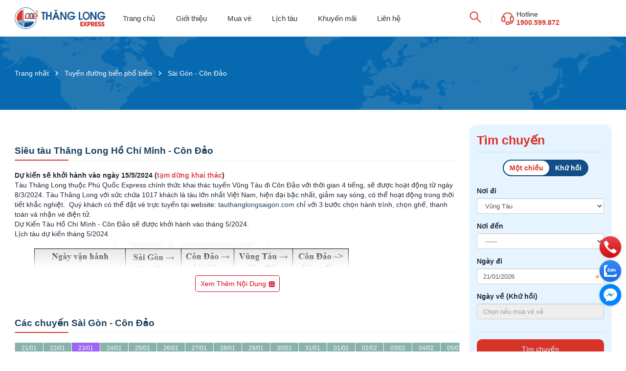

--- FILE ---
content_type: text/html; charset=UTF-8
request_url: https://taucaotocthanglong.com/saigon-condao/
body_size: 16884
content:
<!DOCTYPE html>
    <html lang="vi" xmlns="http://www.w3.org/1999/xhtml" prefix="og: http://ogp.me/ns#">
    <head>
<title>Siêu tàu Thăng Long Hồ Chí Minh - Côn Đảo</title>
<meta name="facebook-domain-verification" content="y7azswaeobvv4rjq65y9eaxpboitf9">
<meta name="description" content="Tàu Thăng Long Sài Gòn thuộc Công Ty Cổ Phần Phú Quốc Express khai thác chuyên tuyến Sài Gòn - Côn Đảo">
<meta name="author" content="Tàu Thăng Long Vũng Tàu đi Côn Đảo - Đặt vé siêu tàu cao tốc đi Côn Đảo hiện đại nhất ĐNÁ">
<meta name="copyright" content="Tàu Thăng Long Vũng Tàu đi Côn Đảo - Đặt vé siêu tàu cao tốc đi Côn Đảo hiện đại nhất ĐNÁ [taucaotoc.booking@gmail.com]">
<meta name="generator" content="NukeViet v4.5">
<meta name="viewport" content="width=device-width, initial-scale=1, maximum-scale=1">
<meta http-equiv="Content-Type" content="text/html; charset=utf-8">
<meta property="og:title" content="Siêu tàu Thăng Long Hồ Chí Minh - Côn Đảo">
<meta property="og:type" content="website">
<meta property="og:description" content="Tàu Thăng Long Sài Gòn thuộc Công Ty Cổ Phần Phú Quốc Express khai thác chuyên tuyến Sài Gòn - Côn Đảo">
<meta property="og:site_name" content="Tàu Thăng Long Vũng Tàu đi Côn Đảo - Đặt vé siêu tàu cao tốc đi Côn Đảo hiện đại nhất ĐNÁ">
<meta property="og:image" content="https://taucaotocthanglong.com/uploads/news/sg-cd_2.jpg">
<meta property="og:image:alt" content="Sài Gòn - Côn Đảo">
<meta property="og:url" content="https://taucaotocthanglong.com/saigon-condao/">
<link rel="shortcut icon" href="/favicon.ico">
<link rel="canonical" href="https://taucaotocthanglong.com/saigon-condao/">
<link rel="alternate" href="/rss/" title="Tin Tức" type="application/rss+xml">
<link rel="alternate" href="/rss/gioi-thieu/" title="Tin Tức - Giới thiệu" type="application/rss+xml">
<link rel="alternate" href="/rss/huong-dan-lay-hoa-don-ve-tau/" title="Tin Tức - Hướng dẫn lấy hoá đơn vé tàu" type="application/rss+xml">
<link rel="alternate" href="/rss/tin-tuc/" title="Tin Tức - Tin tức" type="application/rss+xml">
<link rel="alternate" href="/rss/khuyen-mai/" title="Tin Tức - Khuyến mãi" type="application/rss+xml">
<link rel="alternate" href="/rss/cam-nang-du-lich/" title="Tin Tức - Cẩm nang du lịch" type="application/rss+xml">
<link rel="alternate" href="/rss/Tuyen-dung/" title="Tin Tức - Tuyển dụng" type="application/rss+xml">
<link rel="alternate" href="/rss/cac-hang-ve-tau-thang-long-con-dao/" title="Tin Tức - Các hạng vé tàu Thăng Long Côn Đảo" type="application/rss+xml">
<link rel="alternate" href="/rss/tuyen-duong-bien-pho-bien/" title="Tin Tức - Tuyến đường biển phổ biến" type="application/rss+xml">
<link rel="alternate" href="/rss/saigon-condao/" title="Tin Tức - Sài Gòn - Côn Đảo" type="application/rss+xml">
<link rel="alternate" href="/rss/soc-trang-con-dao/" title="Tin Tức - Sóc Trăng - Côn Đảo" type="application/rss+xml">
<link rel="alternate" href="/rss/vung-tau-con-dao/" title="Tin Tức - Vũng Tàu - Côn Đảo" type="application/rss+xml">
<link rel="alternate" href="/rss/tau-phu-quoc-express-ao-tien-co-to-18/" title="Tin Tức - Tàu Phú Quốc Express Ao Tiên - Cô Tô" type="application/rss+xml">
<link rel="alternate" href="/rss/tau-phu-quoc-express-rach-gia-phu-quoc/" title="Tin Tức - Rạch Giá - Phú Quốc" type="application/rss+xml">
<link rel="alternate" href="/rss/ha-tien-phu-quoc/" title="Tin Tức - Hà Tiên - Phú Quốc" type="application/rss+xml">
<link rel="alternate" href="/rss/ben-cang-tau-cao-toc-di-con-dao/" title="Tin Tức - Bến cảng tàu cao tốc đi Côn Đảo" type="application/rss+xml">
<link rel="alternate" href="/rss/lich-chay-tau/" title="Tin Tức - Tin tức" type="application/rss+xml">
<link rel="alternate" href="/rss/lich-tau-cao-toc-thang-long/" title="Tin Tức - Lịch tàu cao tốc Thăng Long" type="application/rss+xml">
<link rel="stylesheet" href="/assets/css/font-awesome.min.css?t=1760108736">
<link rel="stylesheet" href="/themes/default/css/bootstrap.min.css?t=1760108736">
<link rel="stylesheet" href="/themes/default/css/picbox.css?t=1760108736">
<link rel="stylesheet" href="/themes/default/css/style.css?t=1760108736">
<link rel="stylesheet" href="/themes/default/css/plugin.css?t=1760108736">
<link rel="stylesheet" href="/themes/default/css/style.responsive.css?t=1760108736">
<link rel="StyleSheet" href="/themes/default/css/news.css?t=1760108736">
<link rel="stylesheet" href="/themes/default/css/custom.css?t=1760108736">
<link type="text/css" href="/assets/js/jquery-ui/jquery-ui.min.css?t=1760108736" rel="stylesheet" />
<link type="text/css" href="/assets/js/jquery-ui/jquery.datepicker.lunar.css?t=1760108736" rel="stylesheet" />
<style>
.imgtd{
    width:50px
}
.line_route{
    border-left:1px solid #555;
    height:80px;
    margin-left:25px
}
.gioxuattd{
    width:55px;padding-bottom:0px
}
.tentau{
    font-size:15px;color:blue;font-weight:bold;margin-top: 15px
}
.diachicang{
    font-size:12px;color:#605959;
}
.cangxuat{
    font-size:15px;font-weight:bold
}
.gioxuat{
    text-align: right;font-size:15px;font-weight:bold
}
.thongtinchuyen th, .thongtinchuyen td {
    text-align: left;
    padding: 0;
    border: 0;
    color: #1c1c1c;
    vertical-align: top;
}
.thongtinchuyen img{
    width: 12px;
    margin-top: 0;
    margin-left: 20px;
    margin-bottom: 5px;
}
.tentau img{
    width: auto; margin: 0;
}
.thongbaochuyen{
    top: 20%;
}
.thongbaochuyen .modal-dialog {
    width: 350px;
    margin: 0 auto;
}
.insLoading_none {
    position: fixed;
    top: 0 !important;
    right: 0;
    bottom: 0;
    left: 0;
    background: transparent;
    z-index: 9999999;
    display: flex;
    align-items: center;
    text-align: center;
    display: none;
}
    .section_tour_last_hour_title{display: none}
    .section_tour_destination{padding:0;margin: 0 !important;}
    #lich-chay-tau{display: none}
.ui-datepicker-buttonpane::after{
    content: "Ngày có chuyến";
}
</style>
        <!-- Google Tag Manager -->
<script>(function(w,d,s,l,i){w[l]=w[l]||[];w[l].push({'gtm.start':
new Date().getTime(),event:'gtm.js'});var f=d.getElementsByTagName(s)[0],
j=d.createElement(s),dl=l!='dataLayer'?'&l='+l:'';j.async=true;j.src=
'https://www.googletagmanager.com/gtm.js?id='+i+dl;f.parentNode.insertBefore(j,f);
})(window,document,'script','dataLayer','GTM-NNVCTTTM');</script>
<!-- End Google Tag Manager -->

<!-- Meta Pixel Code -->
<script>
!function(f,b,e,v,n,t,s)
{if(f.fbq)return;n=f.fbq=function(){n.callMethod?
n.callMethod.apply(n,arguments):n.queue.push(arguments)};
if(!f._fbq)f._fbq=n;n.push=n;n.loaded=!0;n.version='2.0';
n.queue=[];t=b.createElement(e);t.async=!0;
t.src=v;s=b.getElementsByTagName(e)[0];
s.parentNode.insertBefore(t,s)}(window, document,'script',
'https://connect.facebook.net/en_US/fbevents.js');
fbq('init', '450797477600387');
fbq('track', 'PageView');
</script>
<noscript><img height="1" width="1" style="display:none"
src="https://www.facebook.com/tr?id=450797477600387&ev=PageView&noscript=1"
/></noscript>
<!-- End Meta Pixel Code -->
    </head>
    <body>
    <!-- Google Tag Manager (noscript) -->
<noscript><iframe src="https://www.googletagmanager.com/ns.html?id=GTM-NNVCTTTM"
height="0" width="0" style="display:none;visibility:hidden"></iframe></noscript>
<!-- End Google Tag Manager (noscript) -->

    <noscript>
        <div class="alert alert-danger">Trình duyệt của bạn đã tắt chức năng hỗ trợ JavaScript.<br />Website chỉ làm việc khi bạn bật nó trở lại.<br />Để tham khảo cách bật JavaScript, hãy click chuột <a href="http://wiki.nukeviet.vn/support:browser:enable_javascript">vào đây</a>!</div>
    </noscript>
    <header class="header">
		<div class="header-middle">
			<div class="container">
				<div class="row d-flex align-items-center">
					<div class="col-lg-4 col-md-6 col-xs-20 col-left order-lg-1">
						<a href="/" class="logo"> 
                            <img height="45" src="/assets/images/logo.png" alt="Tàu Thăng Long Vũng Tàu đi Côn Đảo - Đặt vé siêu tàu cao tốc đi Côn Đảo hiện đại nhất ĐNÁ"/> 
                        </a>
					</div>
					<div class="col-lg-14 col-md-6 col-xs-12 d-flex align-items-center col-middle order-lg-2 order-md-2 order-3">
						<div class="header-menu">
							<div class="opacity_menu"></div>
                            <div class="header-menu-scroll">
	<nav class="header-nav">
		<ul class="item_big ">
            			<li class="nav-item  "> 
                <a class="a-img" href="/" title="Trang chủ">Trang chủ</a> 
			</li>
			<li class="nav-item  "> 
                <a class="a-img" href="/gioi-thieu/" title="Giới thiệu">Giới thiệu</a> 
			</li>
			<li class="nav-item  "> 
                <a class="a-img" href="https://taucaotocthanglong.com/#muave" title="Mua vé">Mua vé</a> 
			</li>
			<li class="nav-item  "> 
                <a class="a-img" href="https://taucaotocthanglong.com/#lich-chay-tau" title="Lịch tàu">Lịch tàu</a> 
			</li>
			<li class="nav-item  "> 
                <a class="a-img" href="/khuyen-mai/" title="Khuyến mãi">Khuyến mãi</a> 
			</li>
			<li class="nav-item  "> 
                <a class="a-img" href="https://zalo.me/0963555511" title="Liên hệ">Liên hệ</a> 
			</li>
		</ul>
	</nav>
</div>

						</div>
					</div>
					<div class="col-lg-6 col-md-12 col-xs-14 d-flex align-items-center justify-content-end col-right order-lg-3 order-md-3 order-2">
						<div class="header-search">
							<svg xmlns="http://www.w3.org/2000/svg" width="24" height="24" viewBox="0 0 24 24" fill="none">
								<path d="M9.08333 16.6667C13.2715 16.6667 16.6667 13.2715 16.6667 9.08333C16.6667 4.89517 13.2715 1.5 9.08333 1.5C4.89517 1.5 1.5 4.89517 1.5 9.08333C1.5 13.2715 4.89517 16.6667 9.08333 16.6667Z" stroke="#D73327" stroke-width="2" stroke-linecap="round" stroke-linejoin="round" />
								<path d="M22.5003 22.5L14.917 14.9167" stroke="#D73327" stroke-width="2" stroke-linecap="round" stroke-linejoin="round" /> 
                            </svg>
						</div>
						<div class="header-hotline">
							<svg xmlns="http://www.w3.org/2000/svg" width="26" height="26" viewBox="0 0 26 26" fill="none">
								<path d="M22.3307 9.50004C22.3307 4.98972 18.1521 1.33337 12.9974 1.33337C7.84274 1.33337 3.66406 4.98972 3.66406 9.50004" stroke="#D73327" stroke-width="2" />
								<path d="M22.1654 9.50004H19.332C19.0559 9.50004 18.832 9.7239 18.832 10V18.3334C18.832 18.6095 19.0559 18.8334 19.332 18.8334H22.1654C23.5461 18.8334 24.6654 17.7141 24.6654 16.3334V12C24.6654 10.6193 23.5461 9.50004 22.1654 9.50004Z" stroke="#D73327" stroke-width="2" />
								<path d="M22.332 18.8334V20.3334C22.332 21.4379 21.4366 22.3334 20.332 22.3334H16.4987" stroke="#D73327" stroke-width="2" />
								<path d="M11.5 20.0001H14.5C15.6046 20.0001 16.5 20.8955 16.5 22.0001V22.6667C16.5 23.7713 15.6046 24.6667 14.5 24.6667H11.5C10.3954 24.6667 9.5 23.7713 9.5 22.6667V22.0001C9.5 20.8955 10.3954 20.0001 11.5 20.0001Z" stroke="#D73327" stroke-width="2" />
								<path d="M6.66536 9.50004H3.83203C2.45132 9.50004 1.33203 10.6193 1.33203 12V16.3334C1.33203 17.7141 2.45132 18.8334 3.83203 18.8334H6.66536C6.94151 18.8334 7.16536 18.6095 7.16536 18.3334V10C7.16536 9.7239 6.94151 9.50004 6.66536 9.50004Z" stroke="#D73327" stroke-width="2" /> 
                            </svg>
							<div class="info">
                                Hotline <a href="tel:1900599872" title="1900599872">1900.599.872</a>

                            </div>
						</div>
						<div class="menu-bar d-lg-none d-block">
							<svg xmlns="http://www.w3.org/2000/svg" width="20" height="16" viewBox="0 0 20 16" fill="none">
								<path fill-rule="evenodd" clip-rule="evenodd" d="M0.958984 1C0.958984 0.516751 1.35074 0.125 1.83398 0.125H12.334C12.8172 0.125 13.209 0.516751 13.209 1C13.209 1.48325 12.8172 1.875 12.334 1.875H1.83398C1.35074 1.875 0.958984 1.48325 0.958984 1Z" fill="white"></path>
								<path fill-rule="evenodd" clip-rule="evenodd" d="M0.958984 15C0.958984 14.5168 1.35074 14.125 1.83398 14.125H8.83399C9.31723 14.125 9.70899 14.5168 9.70899 15C9.70899 15.4832 9.31723 15.875 8.83399 15.875H1.83398C1.35074 15.875 0.958984 15.4832 0.958984 15Z" fill="white"></path>
								<path fill-rule="evenodd" clip-rule="evenodd" d="M0.958984 8C0.958984 7.51675 1.35074 7.125 1.83398 7.125H18.1673C18.6506 7.125 19.0423 7.51675 19.0423 8C19.0423 8.48325 18.6506 8.875 18.1673 8.875H1.83398C1.35074 8.875 0.958984 8.48325 0.958984 8Z" fill="white"></path>
							</svg>
						</div>
					</div>
				</div>
			</div>
		</div>        
		<div class="popup-search">
			<div class="container">
				<div class="search-header">
					<div class="search-smart headerSearch">
						<div class="header-search-form search-bar" role="search">
							<input type="text" name="query" required class="input-group-field auto-search search-auto form-control"  maxlength="60" placeholder="Tìm kiếm..." autocomplete="off">
							<button type="submit" class="btn icon-fallback-text" data-url="/seek/?q=" data-minlength="3" data-click="y">
								<svg xmlns="http://www.w3.org/2000/svg" width="18" height="18" viewBox="0 0 18 18" fill="none">
									<path fill-rule="evenodd" clip-rule="evenodd" d="M7.66667 1.75C4.39898 1.75 1.75 4.39898 1.75 7.66667C1.75 10.9344 4.39898 13.5833 7.66667 13.5833C10.9344 13.5833 13.5833 10.9344 13.5833 7.66667C13.5833 4.39898 10.9344 1.75 7.66667 1.75ZM0.25 7.66667C0.25 3.57055 3.57055 0.25 7.66667 0.25C11.7628 0.25 15.0833 3.57055 15.0833 7.66667C15.0833 11.7628 11.7628 15.0833 7.66667 15.0833C3.57055 15.0833 0.25 11.7628 0.25 7.66667Z" fill="white"></path>
									<path fill-rule="evenodd" clip-rule="evenodd" d="M12.0244 12.0252C12.3173 11.7323 12.7921 11.7323 13.085 12.0252L17.5295 16.4697C17.8224 16.7625 17.8224 17.2374 17.5295 17.5303C17.2366 17.8232 16.7617 17.8232 16.4688 17.5303L12.0244 13.0859C11.7315 12.793 11.7315 12.3181 12.0244 12.0252Z" fill="white"></path>
									<path fill-rule="evenodd" clip-rule="evenodd" d="M13.4904 10.918C13.9039 10.9426 14.2191 11.2977 14.1945 11.7112C14.1549 12.3767 14.0217 13.0217 13.5448 13.4941C13.0819 13.9527 12.4326 14.1079 11.7576 14.1891C11.3463 14.2385 10.9729 13.9452 10.9234 13.534C10.874 13.1227 11.1672 12.7492 11.5785 12.6998C12.204 12.6246 12.4068 12.5101 12.4892 12.4285C12.5576 12.3607 12.663 12.195 12.6971 11.6221C12.7218 11.2086 13.0769 10.8934 13.4904 10.918Z" fill="white"></path>
								</svg>
							</button>
							<div class="search-suggest">
								<div class="inner">
									<div class="list-search list-search-style"> </div>
									<div class="list-search2 list-search-style"> </div>
								</div>
							</div>
						</div>
					</div>
				</div>
			</div>
		</div>
	</header>   
	<div class="bodywrap">
		<section class="bread-crumb">
			<div class="container">
				<ul class="breadcrumb" itemscope itemtype="https://schema.org/BreadcrumbList">
					<li class="home" itemprop="itemListElement" itemscope itemtype="https://schema.org/ListItem"> 
                        <a href="/" itemprop="item" title="Trang nhất"><span itemprop="name">Trang nhất</span></a>  
                        <i class="hidden" itemprop="position" content="1"></i>                        
                    </li>
					<li itemprop="itemListElement" itemscope itemtype="https://schema.org/ListItem">
                        <span class="mr_lr">&nbsp;<svg aria-hidden="true" focusable="false" data-prefix="fas" data-icon="chevron-right" role="img" xmlns="http://www.w3.org/2000/svg" viewBox="0 0 320 512" class="svg-inline--fa fa-chevron-right fa-w-10"><path fill="currentColor" d="M285.476 272.971L91.132 467.314c-9.373 9.373-24.569 9.373-33.941 0l-22.667-22.667c-9.357-9.357-9.375-24.522-.04-33.901L188.505 256 34.484 101.255c-9.335-9.379-9.317-24.544.04-33.901l22.667-22.667c9.373-9.373 24.569-9.373 33.941 0L285.475 239.03c9.373 9.372 9.373 24.568.001 33.941z" class=""></path></svg>&nbsp;</span>
                        <a href="/tuyen-duong-bien-pho-bien/" itemprop="item" title="Tuyến đường biển phổ biến"><span itemprop="name">Tuyến đường biển phổ biến</span></a>
                        <i class="hidden" itemprop="position" content="2"></i>                        
					</li>
					<li itemprop="itemListElement" itemscope itemtype="https://schema.org/ListItem">
                        <span class="mr_lr">&nbsp;<svg aria-hidden="true" focusable="false" data-prefix="fas" data-icon="chevron-right" role="img" xmlns="http://www.w3.org/2000/svg" viewBox="0 0 320 512" class="svg-inline--fa fa-chevron-right fa-w-10"><path fill="currentColor" d="M285.476 272.971L91.132 467.314c-9.373 9.373-24.569 9.373-33.941 0l-22.667-22.667c-9.357-9.357-9.375-24.522-.04-33.901L188.505 256 34.484 101.255c-9.335-9.379-9.317-24.544.04-33.901l22.667-22.667c9.373-9.373 24.569-9.373 33.941 0L285.475 239.03c9.373 9.372 9.373 24.568.001 33.941z" class=""></path></svg>&nbsp;</span>
                        <a href="/saigon-condao/" itemprop="item" title="Sài Gòn - Côn Đảo"><span itemprop="name">Sài Gòn - Côn Đảo</span></a>
                        <i class="hidden" itemprop="position" content="3"></i>                        
					</li>
				</ul>
			</div>
		</section>
<div>
    <div class="container">
        <div class="row">
        	<div class="right-content col-lg-18 col-xs-24">
        		<div class="details-product productRelate">
    <div class="evo-tour-main-content prodetail__box__content" style="margin-bottom: 50px;">
        <div class="block-title">
			<h2>
				<a href="" title="Siêu tàu Thăng Long Hồ Chí Minh - Côn Đảo">Siêu tàu Thăng Long Hồ Chí Minh - Côn Đảo</a>
			</h2>
		</div>
    	<div class="evo-tour-block">
    		<div class="prodetail__box__content_collapse">
                <p><strong>Dự kiến sẽ khởi hành vào ngày 15/5/2024 (</strong><span style="color:hsl(0, 75%, 60%);"><strong>tạm dừng khai thác</strong></span><strong>)</strong><br />Tàu Thăng Long thuộc Phú Quốc Express chính thức khai thác tuyến Vũng Tàu đi Côn Đảo với thời gian 4 tiếng, sẽ được hoạt động từ ngày 8/3/2024. Tàu Thăng Long với sức chứa 1017 khách là tàu lớn nhất Việt Nam, hiện đại bậc nhất, giảm say sóng, có thể hoạt động trong thời tiết khắc nghiệt.&nbsp; Quý khách có thể đặt vé trực tuyến tại website: <a href="http://tauthanglongsaigon.com">tauthanglongsaigon.com</a> chỉ với 3 bước chọn hành trình, chọn ghế, thanh toán và nhận vé điện tử.<br />Dự Kiến Tàu Hồ Chí Mình - Côn Đảo sẽ được khởi hành vào tháng 5/2024.<br />Lịch tàu dự kiến tháng 5/2024</p><p><img src="/uploads/news/lich-tau-sai-gon-con-dao-1.jpg" alt="lich tau sai gon con dao 1" width="715" height="441" /></p><figure class="image"><img style="aspect-ratio:702/337;" src="/uploads/news/lich-tau-sai-gon-con-dao-2.jpg" alt="lich tau sai gon con dao 2" width="702" height="337" /><figcaption>Lịch tàu dự kiến Sài Gòn - Côn Đảo</figcaption></figure><p>Bảng giá vé Siêu Tàu Thăng Long Sài Gòn</p><figure class="image"><img style="aspect-ratio:758/465;" src="/uploads/news/bang-gia-ve-sai-gon-con-dao.jpg" alt="bang gia ve sai gon con dao" width="758" height="465" /><figcaption>Giá vé chưa bao gồm phí cảng 18.000VNĐ/1 lượt</figcaption></figure><p><strong>Đôi nét về siêu tàu Thăng Long Sài Gòn - Côn Đảo</strong><br />Siêu tàu Thăng Long thuộc Phú Quốc Express chính thức hoạt động chuyến đầu tiên vào ngày 15/5/2024. Đây là siêu tàu lớn nhất Việt Nam có sức chứa 1.017 khách và được thiết kế gồm 3 tầng sử dụng 3 động cơ hiện đại nhất thế giới. Tàu được trang bị những tính năng hiện đại bậc nhất như: Hoạt động tốt trong điều kiện thời tiết khắc nghiệt, giảm say sóng và đầy đủ tiện nghi 5 sao, mang tới sự thoải mái trong suốt chuyến đi.</p><figure class="image"><img style="aspect-ratio:1285/688;" src="/uploads/news/tau-thang-long-con-dao01.jpg" alt="tau thang long con dao01" width="1285" height="688" /><figcaption>Siêu Tàu Thăng Long</figcaption></figure><p><br /><strong>Cách đặt vé tàu Thăng Long Hồ Chí Minh đi Côn Đảo</strong><br /><br />Cách đặt vé tàu Thăng Long Hồ Chí Minh - Côn Đảo đơn giản qua các bước hướng dẫn dưới đây:<br /><br /><strong>Bước 1: Lựa chọn hành trình (Sài Gòn - Côn Đảo)</strong><br /><br />Đầu tiên truy cập website: https://taucaotocthanglong.com/tphcm-condao/ chọn lịch trình từ TP.HCM đi Côn Đảo -&gt; ngày đi - ngày về (nếu mua vé khứ hồi) và chọn tìm chuyến.<br />&nbsp;</p><p><img src="/uploads/news/1.png" alt="" width="1467" height="843" /></p><p><br /><br /><strong>Bước 2: Chọn ghế ngồi trên tàu</strong><br /><br />Tiếp theo lựa chọn vị trí ghế ngồi trên tàu. Có 2 hạng ghế cho bạn lựa chọn gồm: Ghế ngồi phổ thông (màu trắng) và vé VIP (màu vàng). Lưu ý vị trí hiển thị màu đỏ là có khách đang chọn và màu xám là ghế đã có khách đặt.<br />&nbsp;</p><p><img src="/uploads/news/2.png" alt="" width="606" height="944" /></p><p><br /><br />Sau đó điền thông tin khách hàng đặt vé gồm: Điện thoại, email, họ tên, năm sinh... và chọn tiếp tục.<br />&nbsp;</p><p><img src="/uploads/news/d.png" alt="" width="629" height="736" /></p><p><br /><br /><strong>Bước 3: Thanh toán và nhận vé điện tử</strong><br /><br />Tiếp theo tới bước thanh toán vé tàu, có 3 hình thức thanh toán, tuy nhiên đối với ứng dụng thẻ ATM và thẻ tín dụng sẽ mất phí giao dịch. Vì vậy hình thức quét QR chuyển khoản miễn phí được nhiều khách hàng lựa chọn.<br />&nbsp;</p><p><img src="/uploads/news/1_1.jpg" alt="" width="903" height="1815" /></p><p><img src="/uploads/news/2_1.jpg" alt="" width="1051" height="1561" /></p><p><br /><br /><strong>Lưu ý:</strong><br /><br />- Sau khi quét mã đơn hàng không được sửa nội dung và số tiền đã thanh toán.<br /><br />- Khi quét mã xong khách hàng hãy chụp lại mã biên lai thanh toán và gửi lại hệ thống để được gửi vé điện tử sau 3 phút.<br /><br />- Các hình thức thanh toán vé tàu ở trên đều an toàn và tiết kiệm chi phí hiệu quả.<br /><br />Sau khi thanh toán bạn sẽ check email để nhận vé điện tử, khi lên tàu chỉ cần xuất vé là được. Trong trường hợp muốn nhận vé giấy, vui lòng tới trực tiếp địa chỉ sau để được in vé theo yêu cầu.<br /><br />- Địa chỉ đại lý vé tàu Thăng Long Sài Gòn - Côn Đảo: Số 15 đường N1, Khu dân cư phường Phú Thuận (LaCasa), Phường Phú Thuận, Quận 7, Thành phố Hồ Chí Minh<br /><br />- Hotline: 1900599872<br /><br /><strong>Điều kiện khi mua vé tàu Thăng Long Sài Gòn - Côn Đảo</strong><br /><br />Khi đặt vé tàu cao tốc Thăng Long Sài Gòn đi Côn Đảo, hành khách cũng cần nắm rõ những điều kiện dưới đây:<br /><br /><strong>Điều khoản sử dụng dịch vụ tàu cao tốc</strong><br /><br />-&nbsp;Hành khách mua vé tàu trước chuyến đi để tránh hết vé và nên ngồi đúng vị trí ghế đã mua.<br /><br />-&nbsp;Trong quá trình di chuyển trên tàu cần giữ vé để nhân viên kiểm soát.<br /><br />-&nbsp;Hành lý mang lên tàu không được vượt quá trọng lượng quy định và không có mùi hôi thối hay động vật.<br /><br />-&nbsp;Hành lý xách tay và tư trang hành khách cần tự bảo quản.<br /><br />-&nbsp;Hành khách không được mang theo các mặt hàng cấm lên tàu như: Ma túy, chất gây cháy nổ, chất nổ…<br /><br />-&nbsp;Không được di chuyển ra khoang tàu khi chưa có sự đồng ý của tiếp viên và nếu vi phạm và có rủi ro chúng tôi sẽ miễn trách nhiệm.<br /><br />- Có mặt trên tàu trước khi khởi hành 20 phút và xuất trình đầy đủ giấy tờ tùy thân.<br /><br />-&nbsp;Hành khách mua vé sẽ được hưởng bảo hiểm và đối với phụ nữ mang thai trên 5 tháng hãy thông báo với nhân viên bán vé về tình trạng sức khoẻ.<br /><br /><strong>Điều kiện vé</strong><br /><br />Hoá đơn VAT chỉ xuất hiện 1 lần là khi hành khách xuất vé lên tàu.<br /><br /><strong>Chính sách vé trẻ em, người cao tuổi</strong><br /><br />- Trẻ em dưới 6 tuổi: Miễn phí vé<br /><br />-&nbsp;Trẻ em từ 6 - 11 tuổi: Tính vé trẻ em khi đi cùng người lớn<br /><br />-&nbsp;Tuổi từ 12 - 62: Tính vé người lớn<br /><br />-&nbsp;Trên 62 tuổi: Tính vé người cao tuổi<br /><br /><strong>Chính sách huỷ</strong><br /><br />Vé tàu Thăng Long Sài Gòn đi Côn Đảo đã mua được hoàn vé/hủy và đổi trả theo chính sách đã quy định. Hành khách đổi giờ đi miễn phí và huỷ vé trước khi tàu khởi hành sẽ tính 20% phí và hoàn vé sau khi tàu chạy mất 50% phí.<br /><br />Trong trường hợp đoàn trên 10 người mua vé tàu hãy gửi danh sách qua địa chỉ email: taucaotoc.booking@gmail.com<br /><br /><strong>Đi lễ Cô Sáu nên xin gì?</strong><br /><br />Du khách khi viếng nghĩa trang Hàng Dương (Côn Đảo) bày tỏ lòng biết ơn sự hy sinh của các chiến sĩ đã có công trong công cuộc giữ nước. Vào dịp lễ lớn các ban lãnh đạo tới nghĩa trang Hàng Dương tại bia mộ các anh hùng liệt sĩ và mộ cô Sáu để cầu nhân dân được an lành, mưa thuận gió hoà, đất nước hưng thịnh và hội nhập phát triển.<br /><br />Đối với người dân khi viếng nghĩa trang Hàng Dương và mộ cô Sáu có thể cầu nguyện công việc kinh doanh thuận lợi, cầu sức khoẻ. Tuy nhiên cần lưu ý không nên cầu tình duyên và cầu lộc.<br /><br />Để đặt lễ viếng mộ cô Sáu ưu đãi 20% phí, thuê xe máy miễn phí hãy tham khảo chi tiết <a href="https://vetau.saomaifly.com/con-dao/huong-dan-sap-le-m-m-cung-co-sau-don-gian-va-thanh-t-m-nhat-106.html">tại đây</a>.<br />&nbsp;</p><p><img src="/uploads/news/z5209228107322_9d7d2a29e5fae7c6afb990014bfa7556.jpg" alt="" width="720" height="1280" /></p><p><br /><br />Với hướng dẫn cách đặt vé tàu Thăng Long Hồ Chí Minh - Côn Đảo ở trên sẽ giúp bạn sở hữu ngay vé điện tử liền tay và có chuyến đi trải nghiệm thú vị nhất tại vùng đất thiêng sắp tới. Mọi thắc mắc cần được hỗ trợ, hãy liên hệ tới hotline&nbsp;<a href="tel:1900599872">1900.599.872</a> để được tư vấn.</p>
            </div>
    	</div>
        <p class="mb-0 text-center">
            <button type="button" class="prodetail__box__content_action runjs">
                <span class="show-max">Xem thêm nội dung</span>
                <span class="show-min">Thu gọn</span>
            </button>
        </p>
    </div>
    <div class="evo-tour-main-content">
    	<div class="evo-tour-booking">
            <div class="block-title">
    			<h2>
    				<a href="" title="Các chuyến Sài Gòn - Côn Đảo">Các chuyến Sài Gòn - Côn Đảo</a>
    			</h2>
    		</div>
    		<div>
                <input type="hidden" value="saigon-condao" id="diemden_alias" />
<div class="text-center" id="lich-chay-tau">
    <div class="form-group" style="width: 260px;padding: 3px;margin: 0 auto;margin-top: -20px;">
		<div class="input-group">
			<span class="input-group-addon">
				<em class="fa fa-exchange fa-lg">
				</em>
			</span>
			<select class="form-control fl input-xs" id="route_id" onchange="GetSchedule();">
                <option value="0">Chọn tuyến</option>
                                <option value="33">Vũng Tàu - Côn Đảo</option>
                <option value="34">Côn Đảo - Vũng Tàu</option>
                <option value="21">Sóc Trăng - Côn Đảo</option>
                <option value="22">Côn Đảo - Sóc Trăng</option>
                <option value="35">Phan Thiết - Phú Quý</option>
                <option value="36">Phú Quý - Phan Thiết</option>
                <option value="1">Sài Gòn - Côn Đảo</option>
                <option value="18">Côn Đảo - Sài Gòn</option>
                <option value="37">Rạch Giá - Phú Quốc</option>
                <option value="38">Phú Quốc - Rạch Giá</option>
                <option value="39">Hà Tiên - Phú Quốc</option>
                <option value="40">Phú Quốc - Hà Tiên</option>
                <option value="41">Rạch Giá - Nam Du</option>
                <option value="42">Nam Du - Rạch Giá</option>
                <option value="44">Rạch Giá - Hòn Sơn</option>
                <option value="43">Hòn Sơn - Rạch Giá</option>
                <option value="45">Hòn Sơn - Nam Du</option>
                <option value="46">Nam Du - Hòn Sơn</option>
            </select>
		</div>
	</div>
</div>
<div class="clearfix"></div>
<div class="section_tour_destination" style="margin: 0 -10px;">
    <div id="tml-item-video">
        <ul class="mnv-subdate clearfix">
                        <li>
                <span class="cal-video" onclick="GetSchedule('21/01/2026');" data-href="21/01/2026">21/01</span>
            </li>
            <li>
                <span class="cal-video" onclick="GetSchedule('22/01/2026');" data-href="22/01/2026">22/01</span>
            </li>
            <li class="active">
                <span class="cal-video toDay" onclick="GetSchedule('23/01/2026');" data-href="23/01/2026">23/01</span>
            </li>
            <li>
                <span class="cal-video" onclick="GetSchedule('24/01/2026');" data-href="24/01/2026">24/01</span>
            </li>
            <li>
                <span class="cal-video" onclick="GetSchedule('25/01/2026');" data-href="25/01/2026">25/01</span>
            </li>
            <li>
                <span class="cal-video" onclick="GetSchedule('26/01/2026');" data-href="26/01/2026">26/01</span>
            </li>
            <li>
                <span class="cal-video" onclick="GetSchedule('27/01/2026');" data-href="27/01/2026">27/01</span>
            </li>
            <li>
                <span class="cal-video" onclick="GetSchedule('28/01/2026');" data-href="28/01/2026">28/01</span>
            </li>
            <li>
                <span class="cal-video" onclick="GetSchedule('29/01/2026');" data-href="29/01/2026">29/01</span>
            </li>
            <li>
                <span class="cal-video" onclick="GetSchedule('30/01/2026');" data-href="30/01/2026">30/01</span>
            </li>
            <li>
                <span class="cal-video" onclick="GetSchedule('31/01/2026');" data-href="31/01/2026">31/01</span>
            </li>
            <li>
                <span class="cal-video" onclick="GetSchedule('01/02/2026');" data-href="01/02/2026">01/02</span>
            </li>
            <li>
                <span class="cal-video" onclick="GetSchedule('02/02/2026');" data-href="02/02/2026">02/02</span>
            </li>
            <li>
                <span class="cal-video" onclick="GetSchedule('03/02/2026');" data-href="03/02/2026">03/02</span>
            </li>
            <li>
                <span class="cal-video" onclick="GetSchedule('04/02/2026');" data-href="04/02/2026">04/02</span>
            </li>
            <li>
                <span class="cal-video" onclick="GetSchedule('05/02/2026');" data-href="05/02/2026">05/02</span>
            </li>
            <li>
                <span class="cal-video" onclick="GetSchedule('06/02/2026');" data-href="06/02/2026">06/02</span>
            </li>
            <li>
                <span class="cal-video" onclick="GetSchedule('07/02/2026');" data-href="07/02/2026">07/02</span>
            </li>
            <li>
                <span class="cal-video" onclick="GetSchedule('08/02/2026');" data-href="08/02/2026">08/02</span>
            </li>
            <li>
                <span class="cal-video" onclick="GetSchedule('09/02/2026');" data-href="09/02/2026">09/02</span>
            </li>
            <li>
                <span class="cal-video" onclick="GetSchedule('10/02/2026');" data-href="10/02/2026">10/02</span>
            </li>
            <li>
                <span class="cal-video" onclick="GetSchedule('11/02/2026');" data-href="11/02/2026">11/02</span>
            </li>
            <li>
                <span class="cal-video" onclick="GetSchedule('12/02/2026');" data-href="12/02/2026">12/02</span>
            </li>
            <li>
                <span class="cal-video" onclick="GetSchedule('13/02/2026');" data-href="13/02/2026">13/02</span>
            </li>
            <li>
                <span class="cal-video" onclick="GetSchedule('14/02/2026');" data-href="14/02/2026">14/02</span>
            </li>
            <li>
                <span class="cal-video" onclick="GetSchedule('15/02/2026');" data-href="15/02/2026">15/02</span>
            </li>
            <li>
                <span class="cal-video" onclick="GetSchedule('16/02/2026');" data-href="16/02/2026">16/02</span>
            </li>
            <li>
                <span class="cal-video" onclick="GetSchedule('17/02/2026');" data-href="17/02/2026">17/02</span>
            </li>
            <li>
                <span class="cal-video" onclick="GetSchedule('18/02/2026');" data-href="18/02/2026">18/02</span>
            </li>
            <li>
                <span class="cal-video" onclick="GetSchedule('19/02/2026');" data-href="19/02/2026">19/02</span>
            </li>
            <li>
                <span class="cal-video" onclick="GetSchedule('20/02/2026');" data-href="20/02/2026">20/02</span>
            </li>
        </ul>
        <div id="tlm-list-video" class="mnv-list-calender"></div>
    </div>
</div>
            </div>
    	</div>
	</div>
</div>

<div class="list-blogs">
	<div class="row">
                <div class="col-md-12 col-xs-24 col-fix">
			<div class="item-blog">
				<div class="block-thumb">
					<a class="thumb" href="/saigon-condao/lich-tau-con-dao-tu-vung-tau-sai-gon-t7-2024-50.html" title="LỊCH TÀU CÔN ĐẢO TỪ VŨNG TÀU, SÀI GÒN T7&#x002F;2024" > 
                    <img class="img-responsive lazyload" src="" data-src="/assets/news/lich-tau-con-dao-t7.jpg" alt="LỊCH TÀU CÔN ĐẢO TỪ VŨNG TÀU, SÀI GÒN T7&#x002F;2024"/> </a>
				</div>
				<div class="block-info">
					<h3>
            			<a href="/saigon-condao/lich-tau-con-dao-tu-vung-tau-sai-gon-t7-2024-50.html" title="LỊCH TÀU CÔN ĐẢO TỪ VŨNG TÀU, SÀI GÒN T7&#x002F;2024" >LỊCH TÀU CÔN ĐẢO TỪ VŨNG TÀU, SÀI GÒN T7&#x002F;2024</a>
            		</h3>
					<p class="justify">Tàu Thăng Long thuộc Công Ty Cổ Phần Phú Quốc Express thông báo tới quý khách hành lịch vận hành tháng 7.2024</p>
				</div>
			</div>
		</div>
        <div class="col-md-12 col-xs-24 col-fix">
			<div class="item-blog">
				<div class="block-thumb">
					<a class="thumb" href="/saigon-condao/cung-thang-long-giai-dap-cac-thong-tin-ve-hanh-trinh-ho-chi-minh-con-dao-47.html" title="Cùng Thăng Long giải đáp các thông tin về hành trình Hồ Chí Minh - Côn Đảo" > 
                    <img class="img-responsive lazyload" src="" data-src="/assets/news/thang-long.jpg" alt="Cùng Thăng Long giải đáp các thông tin về hành trình Hồ Chí Minh - Côn Đảo"/> </a>
				</div>
				<div class="block-info">
					<h3>
            			<a href="/saigon-condao/cung-thang-long-giai-dap-cac-thong-tin-ve-hanh-trinh-ho-chi-minh-con-dao-47.html" title="Cùng Thăng Long giải đáp các thông tin về hành trình Hồ Chí Minh - Côn Đảo" >Cùng Thăng Long giải đáp các thông tin về hành trình Hồ Chí Minh - Côn Đảo</a>
            		</h3>
					<p class="justify">Tại đây tàu Thăng Long sẽ cung cấp chi tiết cho quý khách về các thông tin Hồ Chí Minh - Côn Đảo</p>
				</div>
			</div>
		</div>
        <div class="col-md-12 col-xs-24 col-fix">
			<div class="item-blog">
				<div class="block-thumb">
					<a class="thumb" href="/saigon-condao/sieu-tau-thang-long-sai-gon-con-dao-chinh-thuc-hoat-dong-tu-ngay-15-5-39.html" title="SIÊU TÀU THĂNG LONG SÀI GÒN CÔN ĐẢO CHÍNH THỨC HOẠT ĐỘNG TỪ NGÀY 15&#x002F;5" > 
                    <img class="img-responsive lazyload" src="" data-src="/assets/news/sai-gon-con-dao.jpg" alt="SIÊU TÀU THĂNG LONG SÀI GÒN CÔN ĐẢO CHÍNH THỨC HOẠT ĐỘNG TỪ NGÀY 15&#x002F;5"/> </a>
				</div>
				<div class="block-info">
					<h3>
            			<a href="/saigon-condao/sieu-tau-thang-long-sai-gon-con-dao-chinh-thuc-hoat-dong-tu-ngay-15-5-39.html" title="SIÊU TÀU THĂNG LONG SÀI GÒN CÔN ĐẢO CHÍNH THỨC HOẠT ĐỘNG TỪ NGÀY 15&#x002F;5" >SIÊU TÀU THĂNG LONG SÀI GÒN CÔN ĐẢO CHÍNH THỨC HOẠT ĐỘNG TỪ NGÀY 15&#x002F;5</a>
            		</h3>
					<p class="justify">Siêu Tàu Thăng Long Sài Gòn - Côn Đảo và ngược lại chính thức khai trương ngày 15/5/2024</p>
				</div>
			</div>
		</div>
        <div class="col-md-12 col-xs-24 col-fix">
			<div class="item-blog">
				<div class="block-thumb">
					<a class="thumb" href="/saigon-condao/lich-tau-vung-tau-con-dao-thang-4-37.html" title="Lịch tàu Vũng Tàu Côn Đảo tháng 4" > 
                    <img class="img-responsive lazyload" src="" data-src="/assets/news/2024_03/z5228592212330_39d8e05e0c09f93ed80612102550741b.jpg" alt="Lịch tàu Vũng Tàu Côn Đảo tháng 4"/> </a>
				</div>
				<div class="block-info">
					<h3>
            			<a href="/saigon-condao/lich-tau-vung-tau-con-dao-thang-4-37.html" title="Lịch tàu Vũng Tàu Côn Đảo tháng 4" >Lịch tàu Vũng Tàu Côn Đảo tháng 4</a>
            		</h3>
					<p class="justify">Tauthanglong xin gửi tới quý khách lịch tàu Thăng Long Côn Đảo tháng 4/2024. Để đặt vé trực tuyến vui lòng truy cập website: https://online.taucaotocphuquoc.com/</p>
				</div>
			</div>
		</div>
        <div class="col-md-12 col-xs-24 col-fix">
			<div class="item-blog">
				<div class="block-thumb">
					<a class="thumb" href="/saigon-condao/cap-nhat-bang-gia-ve-tau-cao-toc-thang-long-sai-gon-di-con-dao-moi-nhat-34.html" title="CẬP NHẬT BẢNG GIÁ VÉ TÀU CAO TỐC THĂNG LONG SÀI GÒN ĐI CÔN ĐẢO MỚI NHẤT" > 
                    <img class="img-responsive lazyload" src="" data-src="/assets/news/2024_02/tau-cao-toc-sai-gon-di-con-dao-dat-ve-tau-cao-toc-thang-long.png" alt="CẬP NHẬT BẢNG GIÁ VÉ TÀU CAO TỐC THĂNG LONG SÀI GÒN ĐI CÔN ĐẢO MỚI NHẤT"/> </a>
				</div>
				<div class="block-info">
					<h3>
            			<a href="/saigon-condao/cap-nhat-bang-gia-ve-tau-cao-toc-thang-long-sai-gon-di-con-dao-moi-nhat-34.html" title="CẬP NHẬT BẢNG GIÁ VÉ TÀU CAO TỐC THĂNG LONG SÀI GÒN ĐI CÔN ĐẢO MỚI NHẤT" >CẬP NHẬT BẢNG GIÁ VÉ TÀU CAO TỐC THĂNG LONG SÀI GÒN ĐI CÔN ĐẢO MỚI NHẤT</a>
            		</h3>
					<p class="justify">Tàu cao tốc Thăng Long có sức chứa 1017 khách, dự kiến hoạt động tuyến Sài Gòn đi Côn Đảo từ ngày 15.03.2024.</p>
				</div>
			</div>
		</div>
	</div>
</div>
        	</div>
        	<div class="blog_left_base col-lg-6 col-xs-24">
                <div class="position-sticky">
                    <div class="sec_right">
	<div class="block-title">
		Tìm chuyến
		<p></p>
	</div>
	<div class="block-content">
    <input type="hidden" name="khuhoi" id="khuhoi_value" value="0" />
    <div class="counpon">
    	<div class="text-center">
    		<div class="btn-group">
    			<button id="motchieu" class="btnAnimated btnAnimated--blue btnRadio active" onclick="nv_check_khuhoi(0, 'muave')"> <strong>Một chiều</strong> </button>
    			<button id="khuhoi" class="btnAnimated btnAnimated--blue btnRadio" onclick="nv_check_khuhoi(1, 'muave')"> <strong>Khứ hồi</strong> </button>
    		</div>
    	</div>
        <div class="text-center hidden">
    		<div class="btn-group">
    			<button id="motchieu_mb" class="btnAnimated btnAnimated--blue btnRadio active" onclick="nv_check_khuhoi(0, 'muave')"> Một chiều</button>
    			<button id="khuhoi_mb" class="btnAnimated btnAnimated--blue btnRadio" onclick="nv_check_khuhoi(1, 'muave')">Khứ hồi</button>
    		</div>
    	</div>
    	<div class="margin-top-20 fluentform">
            <div class="">
                <div>
    				<div class='ff-el-group'>
    					<div class="ff-el-input--label ff-el-is-required asterisk-right">
    						<label for='ff_4_routeid'>Nơi đi</label>
    					</div>
    					<div class='form-group'>					
                            <select name="startpoin" id="startpoin" onchange="fill_endpoin();" class="form-control">
                    			<option value="0">------</option>
                                                                <option value="vung-tau" selected="selected">Vũng Tàu</option>
                                <option value="con-dao">Côn Đảo</option>
                                <option value="soc-trang">Sóc Trăng</option>
                                <option value="phan-thiet">Phan Thiết</option>
                                <option value="phu-quy">Phú Quý</option>
                                <option value="sai-gon">Sài Gòn</option>
                                <option value="rach-gia">Rạch Giá</option>
                                <option value="phu-quoc">Phú Quốc</option>
                                <option value="ha-tien">Hà Tiên</option>
                                <option value="nam-du">Nam Du</option>
                                <option value="hon-son">Hòn Sơn</option>
                    		</select>
    					</div>
    				</div>
    			</div>
                <div>
    				<div>
    					<div class="ff-el-input--label ff-el-is-required asterisk-right">
    						<label for='ff_4_routeid'>Nơi đến</label>
    					</div>
    					<div class='form-group'>					
                            <select name="endpoin" id="endpoin" class="form-control" onchange="fill_calendar('muave');">
                    			<option value="0">------</option>
                                                                <option value="con-dao">Côn Đảo</option>
                    		</select>
    					</div>
    				</div>
    			</div>
                <div>
    				<div>
    					<div>
    						<label for='ff_4_routeid'>Ngày đi</label>
    					</div>
    					<div class='form-group'>	    
                            <input autocomplete="off" type="text" maxlength="255" class="form-control required" value="21/01/2026" name="datestart" id="datestart" />				
    					</div>
    				</div>
    			</div>
                <div>
    				<div>
    					<div id="div_day_back" class="ff-el-input--label asterisk-right">
    						<label for='ff_4_routeid'>Ngày về (Khứ hồi)</label>
    					</div>
    					<div class='form-group'>	    
                            <input disabled="disabled" autocomplete="off" type="text" maxlength="255" class="form-control" placeholder="Chọn nếu mua vé về" value="" name="dateback" id="dateback" />				
    					</div>
    				</div>
    			</div>
            </div>
        </div>
    </div>
    <div>
		<button onclick="fill_search();" type="button" class="fill_search">Tìm chuyến</button>	
	</div>
<div class="modal fade" id="blocksearch" tabindex="-1" role="dialog" aria-labelledby="myModalLabel" aria-hidden="true">
  <div class="modal-dialog modal-md">
    <div class="modal-content">
    </div>
  </div>
</div>

	</div>
</div>
<div class="section_blogs">
    <div class="inner">
        <h2><a href="">Tin mới nhất</a></h2>
	   <div class="list-aricle aricle-small">
    	<div class="item">
		<div class="article-image">
			<a href="/tin-tuc/ve-tau-con-dao-2026-huong-dan-di-tau-lan-dau-tu-a-den-z-126.html" title="Vé Tàu Côn Đảo 2026 - Hướng Dẫn Đi Tàu Lần Đầu Từ A Đến Z" > <img src="[data-uri]" data-src="/assets/news/2026_01/ve-tau-con-dao-1.jpg" alt="Vé Tàu Côn Đảo 2026 - Hướng Dẫn Đi Tàu Lần Đầu Từ A Đến Z" class="lazyload img-responsive mx-auto d-block" /> </a>
		</div>
		<div class="article-info">
			<h3>
				<a href="/tin-tuc/ve-tau-con-dao-2026-huong-dan-di-tau-lan-dau-tu-a-den-z-126.html" title="Vé Tàu Côn Đảo 2026 - Hướng Dẫn Đi Tàu Lần Đầu Từ A Đến Z" >
					Vé Tàu Côn Đảo 2026 - Hướng Dẫn Đi Tàu Lần Đầu Từ A Đến Z
				</a>
			</h3>
			<div class="article-summary">Vé tàu Côn Đảo - thông tin các tuyến tàu cao tốc đi Côn Đảo hiện nay và các hãng tàu khai thác. Hướng dẫn chi tiết lịch chạy, bến tàu, thời gian di chuyển và kinh nghiệm khi đặt vé tàu cao tốc đi Côn Đảo.</div>
		</div>
	</div>
	<div class="item">
		<div class="article-image">
			<a href="/tin-tuc/vi-sao-tau-thang-long-duoc-lua-chon-cho-tuyen-vung-tau-con-dao-125.html" title="Vì Sao Tàu Thăng Long Được Lựa Chọn Cho Tuyến Vũng Tàu - Côn Đảo?" > <img src="[data-uri]" data-src="/assets/news/2026_01/tau-thang-long-vung-tau-con-dao-4.jpg" alt="Vì Sao Tàu Thăng Long Được Lựa Chọn Cho Tuyến Vũng Tàu - Côn Đảo?" class="lazyload img-responsive mx-auto d-block" /> </a>
		</div>
		<div class="article-info">
			<h3>
				<a href="/tin-tuc/vi-sao-tau-thang-long-duoc-lua-chon-cho-tuyen-vung-tau-con-dao-125.html" title="Vì Sao Tàu Thăng Long Được Lựa Chọn Cho Tuyến Vũng Tàu - Côn Đảo?" >
					Vì Sao Tàu Thăng Long Được Lựa Chọn Cho Tuyến Vũng Tàu - Côn Đảo?
				</a>
			</h3>
			<div class="article-summary">Vũng Tàu - Côn Đảo là tuyến tàu cao tốc có đặc thù yêu cầu đòi hỏi yêu cầu cao về kỹ thuật do khoảng cách xa, thời gian di chuyển dài và điều kiện sóng phức tạp. Lựa chọn hãng tàu tuyến Vũng Tàu đi Côn Đảo không chỉ dựa vào công suất, mà còn phụ thuộc vào khả năng vận hành và độ an toàn. Siêu tàu Thăng Long hiện đại nhất Đông Nam Á chính là lựa chọn hàng đầu cho hành trình này.</div>
		</div>
	</div>
	<div class="item">
		<div class="article-image">
			<a href="/tin-tuc/tau-thang-long-vung-tau-con-dao-khoi-hanh-ngay-than-tai-2026-124.html" title="Tàu Thăng Long Vũng Tàu - Côn Đảo Khởi Hành Ngày Thần Tài 2026" > <img src="[data-uri]" data-src="/assets/news/2026_01/tau-thang-long-vung-tau-con-dao-1.jpg" alt="Tàu Thăng Long Vũng Tàu - Côn Đảo Khởi Hành Ngày Thần Tài 2026" class="lazyload img-responsive mx-auto d-block" /> </a>
		</div>
		<div class="article-info">
			<h3>
				<a href="/tin-tuc/tau-thang-long-vung-tau-con-dao-khoi-hanh-ngay-than-tai-2026-124.html" title="Tàu Thăng Long Vũng Tàu - Côn Đảo Khởi Hành Ngày Thần Tài 2026" >
					Tàu Thăng Long Vũng Tàu - Côn Đảo Khởi Hành Ngày Thần Tài 2026
				</a>
			</h3>
			<div class="article-summary">Chính thức siêu tàu Thăng Long sẽ bắt đầu hành trình khai xuân tuyến Vũng Tàu - Côn Đảo vào ngày 26&#x002F;2&#x002F;2026 đúng ngày Thần Tài &#40;10&#x002F;1&#41; lý tưởng cho hành trình du xuân tại Côn Đảo linh thiêng.</div>
		</div>
	</div>
	<div class="item">
		<div class="article-image">
			<a href="/cam-nang-du-lich/vieng-mo-co-sau-nhung-dieu-can-tranh-de-giu-su-ton-nghiem-123.html" title="Viếng Mộ Cô Sáu&#x3A; Những Điều Cần Tránh Để Giữ Sự Tôn Nghiêm" > <img src="[data-uri]" data-src="/assets/news/2025_12/vieng-mo-co-sau-3.jpg" alt="Viếng Mộ Cô Sáu&#x3A; Những Điều Cần Tránh Để Giữ Sự Tôn Nghiêm" class="lazyload img-responsive mx-auto d-block" /> </a>
		</div>
		<div class="article-info">
			<h3>
				<a href="/cam-nang-du-lich/vieng-mo-co-sau-nhung-dieu-can-tranh-de-giu-su-ton-nghiem-123.html" title="Viếng Mộ Cô Sáu&#x3A; Những Điều Cần Tránh Để Giữ Sự Tôn Nghiêm" >
					Viếng Mộ Cô Sáu&#x3A; Những Điều Cần Tránh Để Giữ Sự Tôn Nghiêm
				</a>
			</h3>
			<div class="article-summary">Không quỳ lạy, không đặt tiền trực tiếp lên mâm lễ&#x002F;phần mộ và không tự ý hạ lễ là những điều cần tránh khi thăm viếng mộ Cô Sáu để đảm bảo sự tôn nghiêm, linh thiêng. Dưới đây là những lưu ý cần nắm rõ để có chuyến đi Côn Đảo thảnh thơi, nhẹ lòng.                    </div>
		</div>
	</div>
	<div class="item">
		<div class="article-image">
			<a href="/tin-tuc/tau-trung-trac-phan-thiet-phu-quy-2-tieng-15-phut-122.html" title="Tàu Trưng Trắc Phan Thiết - Phú Quý 2 Tiếng 15 Phút" > <img src="[data-uri]" data-src="/assets/news/2025_12/trung-trac.jpg" alt="Tàu Trưng Trắc Phan Thiết - Phú Quý 2 Tiếng 15 Phút" class="lazyload img-responsive mx-auto d-block" /> </a>
		</div>
		<div class="article-info">
			<h3>
				<a href="/tin-tuc/tau-trung-trac-phan-thiet-phu-quy-2-tieng-15-phut-122.html" title="Tàu Trưng Trắc Phan Thiết - Phú Quý 2 Tiếng 15 Phút" >
					Tàu Trưng Trắc Phan Thiết - Phú Quý 2 Tiếng 15 Phút
				</a>
			</h3>
			<div class="article-summary">Tàu Trưng Trắc Phan Thiết - Phú Quý chỉ 2 tiếng 15 phút. Đặt vé tàu cao tốc đi Phú Quý online tại&#x3A; https&#x3A;&#x002F;&#x002F;tautrungtrac.online&#x002F; - chọn ghế - thanh toán, nhận vé điện tử giữ chỗ dịp cao điểm.  </div>
		</div>
	</div>
</div>
	</div>
</div>
<div class="clearfix"></div>

                </div>
        	</div>
        </div>
    </div>
	<div class="module-mailchimp">
	<div class="container">
		<div class="bg">
    	   <div class="block-title">
	<h2>Theo dõi và cập nhật tin tức mới nhất</h2>
	<p>Các tin khuyến mãi, tin mới sẽ được gửi đến Quý khách</p>
</div>
<form id="mc-form" class="newsletter-form" data-toggle="validator" action="/index.php?nv=newsnotice" method="post">
	<input aria-label="Địa chỉ Email" id="newsnotice_email" type="" class="form-control" placeholder="Nhập Email của bạn" name="email" autocomplete="off" />
	<button class="btn btn-default" type="submit" aria-label="Đăng ký nhận tin" name="do">Theo dõi</button>
</form>
        </div>
    </div>
</div>

</div>
<div id="sitemodal" class="modal fade" role="dialog">
    <div class="modal-dialog">
        <div class="modal-content">
            <div class="modal-body">
                <i class="fa fa-spinner fa-spin"></i>
            </div>
            <button type="button" class="close" data-dismiss="modal"><span class="fa fa-times"></span></button>
        </div>
    </div>
</div>
<footer class="footer">
	<div class="mid-footer">
		<div class="container">
			<div class="row">
				<div class="col-lg-8 col-xs-24 col-left">
                    <h4 class="title-menu">Thông tin liên hệ</h4>
<div class="contact-footer" itemscope itemtype="http://schema.org/LocalBusiness">
    <li class="hide hidden">
        <span itemprop="image">https://taucaotocthanglong.com/assets/images/logo.png</span>
        <span itemprop="priceRange">N/A</span>
    </li>
	<div class="item company_name"><span itemprop="name">CÔNG TY CP TÀU CAO TỐC PHÚ QUỐC PHÚ QUỐC EXPRESS</span> (<span itemprop="alternateName">MST: 1702067575</span>)</div>
        <div class="item"> 
        <strong>Địa chỉ</strong> 
        <span itemprop="address" itemscope itemtype="http://schema.org/PostalAddress"><span itemprop="addressLocality" class="company-address">Số 61 Bình Quý, Phường 10, Thành Phố Vũng Tàu</span></span>
    </div>
    	<div class="item"> <strong>Điện thoại</strong> 
    <span itemprop="telephone">1900599872 - 0963.5555.11</span>
    </div>
	<div class="item"> <strong>Email</strong> 
        <a href="mailto:taucaotoc.booking@gmail.com"><span itemprop="email">taucaotoc.booking@gmail.com</span></a>
    </div>
    	<div class="item"> <strong>Facebook</strong> 
        <a href="https://www.facebook.com/tauthanglongExpress" target="_blank"><span itemprop="url">https://www.facebook.com/tauthanglongExpress</span></a>
    </div>
    	<div class="item" itemprop="founder" itemscope itemtype="http://schema.org/Person"> <strong>Thời gian làm việc</strong> 08:30 - 21:30 các ngày trong tuần</div>
</div>
				</div>
				<div class="col-lg-16 col-xs-24 col-right">
					<div class="row">
						<div class="col-lg-8 col-md-8 col-xs-24 link_list col-footer">
                            <h4 class="title-menu">Thông tin cần biết<span class="Collapsible__Plus"></span></h4>
<div class="list-menu hidden-mobile">
	<a title="Điều Khoản Chung" href="https://taucaotocthanglong.com/siteterms/dieu-khoan-chung.html">Điều Khoản Chung</a>
	<a title="Điều Kiện Đặt Vé Trực Tuyến" href="">Điều Kiện Đặt Vé Trực Tuyến</a>
	<a title="Chính Sách Bảo Mật Thông tin" href="https://taucaotocthanglong.com/siteterms/privacy.html">Chính Sách Bảo Mật Thông tin</a>
	<a title="Chính Sách Thanh Toán" href="">Chính Sách Thanh Toán</a>
	<a title="Hồ Sơ Đăng Ký Chất Lượng Dịch Vụ Tàu" href="">Hồ Sơ Đăng Ký Chất Lượng Dịch Vụ Tàu</a>
	<a title="Quy định vận chuyển hàng hóa" href="">Quy định vận chuyển hàng hóa</a>
</div>
<div class="clear"></div>

                        </div>
						<div class="col-lg-8 col-md-8 col-xs-24 link_list col-footer">
                            <div class="addThis_listSharing is-show">
	<ul class="addThis_listing list-unstyled ">
                <li class="addThis_item">
			<a class="addThis_item--icon" href="tel:1900599872" rel="nofollow"> 
            <img class="img-fluid" src="/themes/default/images/addthis-phone.png" alt="Gọi ngay cho chúng tôi" loading="lazy" width="44" height="44"> <span class="tooltip-text">Call Now</span> </a>
		</li>
                <li class="addThis_item">
			<a class="addThis_item--icon" href="https://zalo.me/1669359992330541351" target="_blank" rel="noopener noreferrer nofollow"> 
                <img class="img-fluid" src="/themes/default/images/addthis-zalo.png" alt="Chat với chúng tôi qua Zalo" loading="lazy" width="44" height="44"> 
                <span class="tooltip-text">Chat với chúng tôi qua Zalo</span> 
            </a>
		</li>
                <li class="addThis_item">
			<a class="addThis_item--icon" href="https://www.facebook.com/tauthanglongExpress?mibextid=9R9pXO" target="_blank" rel="noopener noreferrer nofollow"> 
            <img class="img-fluid" src="/themes/default/images/messenger.png" alt="" loading="lazy" width="44" height="44"> 
            <span class="tooltip-text">Facebook</span> 
            </a>
		</li>
	</ul>
</div>

<div class="addThis_listSharing is-show">
	<ul class="addThis_listing list-unstyled ">
                <li class="addThis_item">
			<a class="addThis_item--icon" href="tel:1900599872" rel="nofollow"> 
            <img class="img-fluid" src="/themes/default/images/addthis-phone.png" alt="Gọi ngay cho chúng tôi" loading="lazy" width="44" height="44"> <span class="tooltip-text">Call Now</span> </a>
		</li>
                <li class="addThis_item">
			<a class="addThis_item--icon" href="https://zalo.me/0963555511" target="_blank" rel="noopener noreferrer nofollow"> 
                <img class="img-fluid" src="/themes/default/images/addthis-zalo.png" alt="Chat với chúng tôi qua Zalo" loading="lazy" width="44" height="44"> 
                <span class="tooltip-text">Chat với chúng tôi qua Zalo</span> 
            </a>
		</li>
                <li class="addThis_item">
			<a class="addThis_item--icon" href="https://www.facebook.com/tauthanglongExpress?mibextid=9R9pXO" target="_blank" rel="noopener noreferrer nofollow"> 
            <img class="img-fluid" src="/themes/default/images/messenger.png" alt="" loading="lazy" width="44" height="44"> 
            <span class="tooltip-text">Facebook</span> 
            </a>
		</li>
	</ul>
</div>
                        </div>
						<div class="col-lg-8 col-md-8 col-xs-24 col-footer">
						</div>
					</div>
				</div>
			</div>
		</div>
	</div>
	<div id="copyright" class="copyright">
		<div class="container">
			<div class="border">
				<div class="copyright">
<span>&copy;&nbsp;Bản quyền thuộc về <a href="http://taucaotocthanglong.com">Tàu Thăng Long Vũng Tàu đi Côn Đảo - Đặt vé siêu tàu cao tốc đi Côn Đảo hiện đại nhất ĐNÁ</a>.&nbsp; </span>
<span>Thiết kế bởi Thăng Long Sài Gòn.&nbsp; </span>
</div>

			</div>
		</div>
	</div>
</footer>
<a href="#" class="backtop" title="Top">
	<svg aria-hidden="true" focusable="false" data-prefix="far" data-icon="angle-up" role="img" xmlns="http://www.w3.org/2000/svg" viewBox="0 0 320 512" class="svg-inline--fa fa-angle-up fa-w-10">
		<path fill="currentColor" d="M168.5 164.2l148 146.8c4.7 4.7 4.7 12.3 0 17l-19.8 19.8c-4.7 4.7-12.3 4.7-17 0L160 229.3 40.3 347.8c-4.7 4.7-12.3 4.7-17 0L3.5 328c-4.7-4.7-4.7-12.3 0-17l148-146.8c4.7-4.7 12.3-4.7 17 0z" class=""></path>
	</svg>
</a>
</div>
<div class="backdrop__body-backdrop___1rvky"></div>
        <div id="timeoutsess" class="chromeframe">
            Bạn đã không sử dụng Site, <a onclick="timeoutsesscancel();" href="#">Bấm vào đây để duy trì trạng thái đăng nhập</a>. Thời gian chờ: <span id="secField"> 60 </span> giây
        </div>
        <div id="openidResult" class="nv-alert" style="display:none"></div>
        <div id="openidBt" data-result="" data-redirect=""></div>
<div id="run_cronjobs" style="visibility:hidden;display:none;"><img alt="cron" src="/index.php?second=cronjobs&amp;p=l54ADn9s" width="1" height="1" /></div>
<script src="/assets/js/jquery/jquery.min.js?t=1760108736"></script>
<script>
            $(window).on('load', function (){
            	$('.insLoading').delay(0).fadeOut(100);
            });
            var mPS2id_params = {"instances":{"mPS2id_instance_0":{"selector":"a[href*='#']:not([href='#'])","autoSelectorMenuLinks":"true","excludeSelector":"a[href^='#tab-'], a[href^='#tabs-'], a[data-toggle]:not([data-toggle='tooltip']), a[data-slide], a[data-vc-tabs], a[data-vc-accordion], a.screen-reader-text.skip-link","scrollSpeed":800,"autoScrollSpeed":"true","scrollEasing":"easeInOutQuint","scrollingEasing":"easeOutQuint","forceScrollEasing":"false","pageEndSmoothScroll":"true","stopScrollOnUserAction":"false","autoCorrectScroll":"false","autoCorrectScrollExtend":"false","layout":"vertical","offset":100,"dummyOffset":"false","highlightSelector":"","clickedClass":"mPS2id-clicked","targetClass":"mPS2id-target","highlightClass":"mPS2id-highlight","forceSingleHighlight":"false","keepHighlightUntilNext":"false","highlightByNextTarget":"false","appendHash":"false","scrollToHash":"true","scrollToHashForAll":"true","scrollToHashDelay":0,"scrollToHashUseElementData":"true","scrollToHashRemoveUrlHash":"false","disablePluginBelow":0,"adminDisplayWidgetsId":"true","adminTinyMCEbuttons":"true","unbindUnrelatedClickEvents":"false","unbindUnrelatedClickEventsSelector":"","normalizeAnchorPointTargets":"false","encodeLinks":"false"}},"total_instances":"1","shortcode_class":"_ps2id"};
        </script>
<script>var nv_base_siteurl="/",nv_lang_data="vi",nv_lang_interface="vi",nv_name_variable="nv",nv_fc_variable="op",nv_lang_variable="language",nv_module_name="news",nv_func_name="viewcat",nv_is_user=0, nv_my_ofs=7,nv_my_abbr="+07",nv_cookie_prefix="nv4",nv_check_pass_mstime=1738000,nv_area_admin=0,nv_safemode=0,theme_responsive=1,nv_recaptcha_ver=2,nv_recaptcha_sitekey="",nv_recaptcha_type="image",XSSsanitize=1;</script>
<script src="/assets/js/language/vi.js?t=1760108736"></script>
<script src="/assets/js/DOMPurify/purify3.js?t=1760108736"></script>
<script src="/assets/js/global.js?t=1760108736"></script>
<script src="/assets/js/site.js?t=1760108736"></script>
<script src="/themes/default/js/news.js?t=1760108736"></script>
<script src="/themes/default/js/main.js?t=1760108736"></script>
<script src="/themes/default/js/lazy.js?t=1760108736"></script>
<script src="/themes/default/js/picbox.js?t=1760108736"></script>
<script src="/themes/default/js/scroll-to-id.min.js?t=1760108736"></script>
<script src="/themes/default/js/swiper.js?t=1760108736"></script>
<script src="/themes/default/js/jquery.inputmask.min.js?t=1760108736"></script>
<script src="/themes/default/js/sweetalert.min.js?t=1760108736"></script>
<script src="/themes/default/js/custom.js?t=1760108736"></script>
<script type="application/ld+json">
        {
            "@context": "https://schema.org",
            "@type": "Organization",
            "url": "https://taucaotocthanglong.com",
            "logo": "https://taucaotocthanglong.com/assets/images/logo.png"
        }
        </script>
<script>
    function book_other( tripid )
    {
        $.get(nv_base_siteurl + 'index.php?' + nv_lang_variable + '=' + nv_lang_data + '&' + nv_name_variable + '=muave&' + nv_fc_variable + '=main&book=1&huychuyenve=1&tripid=' + tripid, function(res){
    		res = res.split('_temp_');
            if( res[0] == 'OK' )
            {
                $('.insLoading_none').show();
                $('#thongbaochuyen_' + tripid).modal();
                $.get(res[2], function(a){
                    window.location.href = res[2];
            	});
            }
            if( res[0] == 'ALERT' )
            {
                nv_thongbao( res[3] );
            }
    	});
    }
	$(".cal-video").click(function() {
		date = $(this).attr("data-href");
		$("#tml-item-video li").removeClass("active");
		$(this).parent().addClass("active");
        GetSchedule( date );
	})
    toDay = $(".toDay").attr("data-href");
	GetSchedule(toDay);

	function GetSchedule( curdate ) {
	   if( curdate == undefined )
       {
        curdate = toDay;
       }
	   route_id = $('#route_id').val();
	   diemden = $('#diemden_alias').val();
	   hangtau = $('#hangtau_alias').val();
	   $("#tlm-list-video").html('<div class="text-center" style="margin-top: 30px"><i class="fa fa-spinner fa-pulse fa-fw"></i></div>');
		$.ajax({
			type: "POST",
			url: nv_base_siteurl + 'index.php?' + nv_lang_variable + '=' + nv_lang_data + '&' + nv_name_variable + '=muave&' + nv_fc_variable + '=main&fill_lich=1',
			data: {
				date: curdate,
				route_id: route_id,
				diemden: diemden,
				hangtau: hangtau
			},
			success: function(res) {
				switch (res.status) {
					case "success":
						if (res.data != null) {
							$("#tlm-list-video").html(res.data);
						}
						break;
				};
			},
			error: function(msg) {}
		});
	};
</script>
<script type="text/javascript" src="/assets/js/jquery-ui/jquery-ui.min.js?t=1760108736"></script>
<script type="text/javascript" src="/assets/js/jquery-ui/jquery.datepicker.lunar.js?t=1760108736"></script>
<script type="text/javascript" src="/assets/js/language/jquery.ui.datepicker-vi.js?t=1760108736"></script>
<script type="text/javascript" src="/themes/default/js/muave.js?t=1760108736"></script>
<script type="text/javascript">
$(document.body).on('hidden.bs.modal', function () {
  $('#blocksearch').removeData();
});
fill_calendar('muave');
ngaydi_array = [];
ngayve_array = [];
jQuery(document).ready(function($) {
    $("#datestart").datepicker({
        language: "vi",
        beforeShowDay: function(date) {
			var day = jQuery.datepicker.formatDate('dd/mm/yy', date);
			return [~$.inArray(day, ngaydi_array)];
		},
        format: "dd/mm/yyyy",
        autoclose: true,
        closeText: 'Không chọn',
        showButtonPanel: true,
        weekStart: 1
    });
    $("#dateback").datepicker({
        language: "vi",
        beforeShowDay: function(date) {
			var day = jQuery.datepicker.formatDate('dd/mm/yy', date);
			return [~$.inArray(day, ngayve_array)];
		},
        format: "dd/mm/yyyy",
        autoclose: true,
        closeText: 'Không chọn',
        showButtonPanel: true,
        weekStart: 1,
        onClose: function (dateText, inst) {
            if ($(window.event.srcElement).hasClass('ui-datepicker-close'))
            {
                document.getElementById(this.id).value = '';
            }
        }
    });
}); 
function fill_endpoin(){
    var startpoin = $('[name="startpoin"]').val();
    $.get(nv_base_siteurl + 'index.php?' + nv_lang_variable + '=' + nv_lang_data + '&' + nv_name_variable + '=muave&' + nv_fc_variable + '=main&fill_endpoin=1&startpoin=' + startpoin, function(res){
		$("#endpoin").html( res );
        fill_calendar('muave');
	});
}
function fill_search(){
    var startpoin = $('[name="startpoin"]').val();
    var endpoin = $('[name="endpoin"]').val();
    var datestart = $('[name="datestart"]').val();
    var dateback = $('[name="dateback"]').val();
    var khuhoi = $('#khuhoi_value').val();
    $('.fill_search').html('<i class="fa fa-refresh fa-spin fa-spin"></i><span class="is_dektop"> Loading ...</span>');
    $.ajax({
        type: 'POST',
        cache: !1,
        url: nv_base_siteurl + 'index.php?' + nv_lang_variable + '=' + nv_lang_data + '&' + nv_name_variable + '=muave&' + nv_fc_variable + '=main&fill_search=1',
        data: '&startpoin=' + startpoin + '&endpoin=' + endpoin + '&datestart=' + datestart + '&khuhoi=' + khuhoi + '&dateback=' + dateback,
        dataType: "json",
        success: function(res) {
            console.log( res );
            if( res.status == 1 )
            {
                window.location.href = res.link_direct;
            }
            else
            {
                $('.fill_search').html('Tìm chuyến');
                nv_thongbao( res.mess );
            }
        }
    });
}
</script>
<script type="text/javascript">
	$(document).ready(function() {
		$('button[name=do]').click(function() {
			var email = $('input[name=email]').val();

			if (email == '') {
				alert('Vui lòng nhập email cần đăng ký');
				$('#newsnotice_email').focus();
			} else if (!nv_email_check(document.getElementById('newsnotice_email'))) {
				alert('Email không hợp lệ');
				$('#newsnotice_email').focus();
			} else {
				$.ajax({
					type : "get",
					url : '/' + 'index.php?' + 'nv=newsnotice&op=checkmail',
					data : "email=" + email,
					success : function(a) {
						if (a > 0) {
							alert('Email này đã được đăng ký');
							$('#newsnotice_email').focus();
						} else {
							window.location.href = '/' + 'index.php?' + 'nv=newsnotice&status=success&email=' + email;
						}
					}
				});
			}
			return false;
		});
	});
</script>
<script>
$('#sitemodal').on('hidden.bs.modal', function() {
    $(this).removeData();
});
</script>
<script src="/themes/default/js/bootstrap.min.js?t=1760108736"></script>
</body>
</html>

--- FILE ---
content_type: text/css
request_url: https://taucaotocthanglong.com/themes/default/css/plugin.css?t=1760108736
body_size: 18214
content:
/**
 * NukeViet Content Management System
 * @version 4.x
 * @author VINADES.,JSC <contact@vinades.vn>
 * @copyright (C) 2009-2021 VINADES.,JSC. All rights reserved
 * @license GNU/GPL version 2 or any later version
 * @see https://github.com/nukeviet The NukeViet CMS GitHub project
 */

@font-face{font-family:swiper-icons;src:url("data:application/font-woff;charset=utf-8;base64, [base64]//wADZ2x5ZgAAAywAAADMAAAD2MHtryVoZWFkAAABbAAAADAAAAA2E2+eoWhoZWEAAAGcAAAAHwAAACQC9gDzaG10eAAAAigAAAAZAAAArgJkABFsb2NhAAAC0AAAAFoAAABaFQAUGG1heHAAAAG8AAAAHwAAACAAcABAbmFtZQAAA/gAAAE5AAACXvFdBwlwb3N0AAAFNAAAAGIAAACE5s74hXjaY2BkYGAAYpf5Hu/j+W2+MnAzMYDAzaX6QjD6/4//Bxj5GA8AuRwMYGkAPywL13jaY2BkYGA88P8Agx4j+/8fQDYfA1AEBWgDAIB2BOoAeNpjYGRgYNBh4GdgYgABEMnIABJzYNADCQAACWgAsQB42mNgYfzCOIGBlYGB0YcxjYGBwR1Kf2WQZGhhYGBiYGVmgAFGBiQQkOaawtDAoMBQxXjg/wEGPcYDDA4wNUA2CCgwsAAAO4EL6gAAeNpj2M0gyAACqxgGNWBkZ2D4/wMA+xkDdgAAAHjaY2BgYGaAYBkGRgYQiAHyGMF8FgYHIM3DwMHABGQrMOgyWDLEM1T9/w8UBfEMgLzE////P/5//f/V/xv+r4eaAAeMbAxwIUYmIMHEgKYAYjUcsDAwsLKxc3BycfPw8jEQA/[base64]/uznmfPFBNODM2K7MTQ45YEAZqGP81AmGGcF3iPqOop0r1SPTaTbVkfUe4HXj97wYE+yNwWYxwWu4v1ugWHgo3S1XdZEVqWM7ET0cfnLGxWfkgR42o2PvWrDMBSFj/IHLaF0zKjRgdiVMwScNRAoWUoH78Y2icB/yIY09An6AH2Bdu/UB+yxopYshQiEvnvu0dURgDt8QeC8PDw7Fpji3fEA4z/PEJ6YOB5hKh4dj3EvXhxPqH/SKUY3rJ7srZ4FZnh1PMAtPhwP6fl2PMJMPDgeQ4rY8YT6Gzao0eAEA409DuggmTnFnOcSCiEiLMgxCiTI6Cq5DZUd3Qmp10vO0LaLTd2cjN4fOumlc7lUYbSQcZFkutRG7g6JKZKy0RmdLY680CDnEJ+UMkpFFe1RN7nxdVpXrC4aTtnaurOnYercZg2YVmLN/d/gczfEimrE/fs/bOuq29Zmn8tloORaXgZgGa78yO9/cnXm2BpaGvq25Dv9S4E9+5SIc9PqupJKhYFSSl47+Qcr1mYNAAAAeNptw0cKwkAAAMDZJA8Q7OUJvkLsPfZ6zFVERPy8qHh2YER+3i/BP83vIBLLySsoKimrqKqpa2hp6+jq6RsYGhmbmJqZSy0sraxtbO3sHRydnEMU4uR6yx7JJXveP7WrDycAAAAAAAH//wACeNpjYGRgYOABYhkgZgJCZgZNBkYGLQZtIJsFLMYAAAw3ALgAeNolizEKgDAQBCchRbC2sFER0YD6qVQiBCv/H9ezGI6Z5XBAw8CBK/m5iQQVauVbXLnOrMZv2oLdKFa8Pjuru2hJzGabmOSLzNMzvutpB3N42mNgZGBg4GKQYzBhYMxJLMlj4GBgAYow/P/PAJJhLM6sSoWKfWCAAwDAjgbRAAB42mNgYGBkAIIbCZo5IPrmUn0hGA0AO8EFTQAA") format("woff");font-weight:400;font-style:normal}:root{--swiper-theme-color:#007aff}.swiper-container{margin-left:auto;margin-right:auto;position:relative;overflow:hidden;list-style:none;padding:0;z-index:1}.swiper-container-vertical>.swiper-wrapper{flex-direction:column}.swiper-wrapper{position:relative;width:100%;height:100%;z-index:1;display:flex;transition-property:transform;box-sizing:content-box}.swiper-container-android .swiper-slide,.swiper-wrapper{transform:translate3d(0px, 0, 0)}.swiper-container-multirow>.swiper-wrapper{flex-wrap:wrap}.swiper-container-multirow-column>.swiper-wrapper{flex-wrap:wrap;flex-direction:column}.swiper-container-free-mode>.swiper-wrapper{transition-timing-function:ease-out;margin:0 auto}.swiper-slide{flex-shrink:0;width:100%;height:100%;position:relative;transition-property:transform}.swiper-slide-invisible-blank{visibility:hidden}.swiper-container-autoheight,.swiper-container-autoheight .swiper-slide{height:auto}.swiper-container-autoheight .swiper-wrapper{align-items:flex-start;transition-property:transform,height}.swiper-container-3d{perspective:1200px}.swiper-container-3d .swiper-cube-shadow,.swiper-container-3d .swiper-slide,.swiper-container-3d .swiper-slide-shadow-bottom,.swiper-container-3d .swiper-slide-shadow-left,.swiper-container-3d .swiper-slide-shadow-right,.swiper-container-3d .swiper-slide-shadow-top,.swiper-container-3d .swiper-wrapper{transform-style:preserve-3d}.swiper-container-3d .swiper-slide-shadow-bottom,.swiper-container-3d .swiper-slide-shadow-left,.swiper-container-3d .swiper-slide-shadow-right,.swiper-container-3d .swiper-slide-shadow-top{position:absolute;left:0;top:0;width:100%;height:100%;pointer-events:none;z-index:10}.swiper-container-3d .swiper-slide-shadow-left{background-image:linear-gradient(to left, rgba(0,0,0,0.5), transparent)}.swiper-container-3d .swiper-slide-shadow-right{background-image:linear-gradient(to right, rgba(0,0,0,0.5), transparent)}.swiper-container-3d .swiper-slide-shadow-top{background-image:linear-gradient(to top, rgba(0,0,0,0.5), transparent)}.swiper-container-3d .swiper-slide-shadow-bottom{background-image:linear-gradient(to bottom, rgba(0,0,0,0.5), transparent)}.swiper-container-css-mode>.swiper-wrapper{overflow:auto;scrollbar-width:none;-ms-overflow-style:none}.swiper-container-css-mode>.swiper-wrapper::-webkit-scrollbar{display:none}.swiper-container-css-mode>.swiper-wrapper>.swiper-slide{scroll-snap-align:start start}.swiper-container-horizontal.swiper-container-css-mode>.swiper-wrapper{scroll-snap-type:x mandatory}.swiper-container-vertical.swiper-container-css-mode>.swiper-wrapper{scroll-snap-type:y mandatory}:root{--swiper-navigation-size:44px}.swiper-button-next,.swiper-button-prev{position:absolute;top:50%;width:calc(var(--swiper-navigation-size)/ 44 * 27);height:var(--swiper-navigation-size);margin-top:calc(-1 * var(--swiper-navigation-size)/ 2);z-index:10;cursor:pointer;display:flex;align-items:center;justify-content:center;color:var(--swiper-navigation-color, var(--swiper-theme-color))}.swiper-button-next.swiper-button-disabled,.swiper-button-prev.swiper-button-disabled{opacity:.35;cursor:auto;pointer-events:none}.swiper-button-next:after,.swiper-button-prev:after{font-family:swiper-icons;font-size:var(--swiper-navigation-size);text-transform:none !important;letter-spacing:0;text-transform:none;font-variant:initial;line-height:1}.swiper-button-prev,.swiper-container-rtl .swiper-button-next{left:10px;right:auto}.swiper-button-prev:after,.swiper-container-rtl .swiper-button-next:after{content:'prev'}.swiper-button-next,.swiper-container-rtl .swiper-button-prev{right:10px;left:auto}.swiper-button-next:after,.swiper-container-rtl .swiper-button-prev:after{content:'next'}.swiper-button-next.swiper-button-white,.swiper-button-prev.swiper-button-white{--swiper-navigation-color:#ffffff}.swiper-button-next.swiper-button-black,.swiper-button-prev.swiper-button-black{--swiper-navigation-color:#000000}.swiper-button-lock{display:none}.swiper-pagination{position:absolute;text-align:center;transition:.3s opacity;transform:translate3d(0, 0, 0);z-index:10}.swiper-pagination.swiper-pagination-hidden{opacity:0}.swiper-container-horizontal>.swiper-pagination-bullets,.swiper-pagination-custom,.swiper-pagination-fraction{bottom:10px;left:0;width:100%}.swiper-pagination-bullets-dynamic{overflow:hidden;font-size:0}.swiper-pagination-bullets-dynamic .swiper-pagination-bullet{transform:scale(0.33);position:relative}.swiper-pagination-bullets-dynamic .swiper-pagination-bullet-active{transform:scale(1)}.swiper-pagination-bullets-dynamic .swiper-pagination-bullet-active-main{transform:scale(1)}.swiper-pagination-bullets-dynamic .swiper-pagination-bullet-active-prev{transform:scale(0.66)}.swiper-pagination-bullets-dynamic .swiper-pagination-bullet-active-prev-prev{transform:scale(0.33)}.swiper-pagination-bullets-dynamic .swiper-pagination-bullet-active-next{transform:scale(0.66)}.swiper-pagination-bullets-dynamic .swiper-pagination-bullet-active-next-next{transform:scale(0.33)}.swiper-pagination-bullet{width:8px;height:8px;display:inline-block;border-radius:100%;background:#000;opacity:.2}button.swiper-pagination-bullet{border:none;margin:0;padding:0;box-shadow:none;-webkit-appearance:none;-moz-appearance:none;appearance:none}.swiper-pagination-clickable .swiper-pagination-bullet{cursor:pointer}.swiper-pagination-bullet-active{opacity:1;background:var(--swiper-pagination-color, var(--swiper-theme-color))}.swiper-container-vertical>.swiper-pagination-bullets{right:10px;top:50%;transform:translate3d(0px, -50%, 0)}.swiper-container-vertical>.swiper-pagination-bullets .swiper-pagination-bullet{margin:6px 0;display:block}.swiper-container-vertical>.swiper-pagination-bullets.swiper-pagination-bullets-dynamic{top:50%;transform:translateY(-50%);width:8px}.swiper-container-vertical>.swiper-pagination-bullets.swiper-pagination-bullets-dynamic .swiper-pagination-bullet{display:inline-block;transition:.2s transform,.2s top}.swiper-container-horizontal>.swiper-pagination-bullets .swiper-pagination-bullet{margin:0 4px}.swiper-container-horizontal>.swiper-pagination-bullets.swiper-pagination-bullets-dynamic{left:50%;transform:translateX(-50%);white-space:nowrap}.swiper-container-horizontal>.swiper-pagination-bullets.swiper-pagination-bullets-dynamic .swiper-pagination-bullet{transition:.2s transform,.2s left}.swiper-container-horizontal.swiper-container-rtl>.swiper-pagination-bullets-dynamic .swiper-pagination-bullet{transition:.2s transform,.2s right}.swiper-pagination-progressbar{background:rgba(0,0,0,0.25);position:absolute}.swiper-pagination-progressbar .swiper-pagination-progressbar-fill{background:var(--swiper-pagination-color, var(--swiper-theme-color));position:absolute;left:0;top:0;width:100%;height:100%;transform:scale(0);transform-origin:left top}.swiper-container-rtl .swiper-pagination-progressbar .swiper-pagination-progressbar-fill{transform-origin:right top}.swiper-container-horizontal>.swiper-pagination-progressbar,.swiper-container-vertical>.swiper-pagination-progressbar.swiper-pagination-progressbar-opposite{width:100%;height:4px;left:0;top:0}.swiper-container-horizontal>.swiper-pagination-progressbar.swiper-pagination-progressbar-opposite,.swiper-container-vertical>.swiper-pagination-progressbar{width:4px;height:100%;left:0;top:0}.swiper-pagination-white{--swiper-pagination-color:#ffffff}.swiper-pagination-black{--swiper-pagination-color:#000000}.swiper-pagination-lock{display:none}.swiper-scrollbar{border-radius:10px;position:relative;-ms-touch-action:none;background:rgba(0,0,0,0.1)}.swiper-container-horizontal>.swiper-scrollbar{position:absolute;left:1%;bottom:3px;z-index:50;height:5px;width:98%}.swiper-container-vertical>.swiper-scrollbar{position:absolute;right:3px;top:1%;z-index:50;width:5px;height:98%}.swiper-scrollbar-drag{height:100%;width:100%;position:relative;background:rgba(0,0,0,0.5);border-radius:10px;left:0;top:0}.swiper-scrollbar-cursor-drag{cursor:move}.swiper-scrollbar-lock{display:none}.swiper-zoom-container{width:100%;height:100%;display:flex;justify-content:center;align-items:center;text-align:center}.swiper-zoom-container>canvas,.swiper-zoom-container>img,.swiper-zoom-container>svg{max-width:100%;max-height:100%;object-fit:contain}.swiper-slide-zoomed{cursor:move}.swiper-lazy-preloader{width:42px;height:42px;position:absolute;left:50%;top:50%;margin-left:-21px;margin-top:-21px;z-index:10;transform-origin:50%;animation:swiper-preloader-spin 1s infinite linear;box-sizing:border-box;border:4px solid var(--swiper-preloader-color, var(--swiper-theme-color));border-radius:50%;border-top-color:transparent}.swiper-lazy-preloader-white{--swiper-preloader-color:#fff}.swiper-lazy-preloader-black{--swiper-preloader-color:#000}@keyframes swiper-preloader-spin{100%{transform:rotate(360deg)}}.swiper-container .swiper-notification{position:absolute;left:0;top:0;pointer-events:none;opacity:0;z-index:-1000}.swiper-container-fade.swiper-container-free-mode .swiper-slide{transition-timing-function:ease-out}.swiper-container-fade .swiper-slide{pointer-events:none;transition-property:opacity}.swiper-container-fade .swiper-slide .swiper-slide{pointer-events:none}.swiper-container-fade .swiper-slide-active,.swiper-container-fade .swiper-slide-active .swiper-slide-active{pointer-events:auto}.swiper-container-cube{overflow:visible}.swiper-container-cube .swiper-slide{pointer-events:none;-webkit-backface-visibility:hidden;backface-visibility:hidden;z-index:1;visibility:hidden;transform-origin:0 0;width:100%;height:100%}.swiper-container-cube .swiper-slide .swiper-slide{pointer-events:none}.swiper-container-cube.swiper-container-rtl .swiper-slide{transform-origin:100% 0}.swiper-container-cube .swiper-slide-active,.swiper-container-cube .swiper-slide-active .swiper-slide-active{pointer-events:auto}.swiper-container-cube .swiper-slide-active,.swiper-container-cube .swiper-slide-next,.swiper-container-cube .swiper-slide-next+.swiper-slide,.swiper-container-cube .swiper-slide-prev{pointer-events:auto;visibility:visible}.swiper-container-cube .swiper-slide-shadow-bottom,.swiper-container-cube .swiper-slide-shadow-left,.swiper-container-cube .swiper-slide-shadow-right,.swiper-container-cube .swiper-slide-shadow-top{z-index:0;-webkit-backface-visibility:hidden;backface-visibility:hidden}.swiper-container-cube .swiper-cube-shadow{position:absolute;left:0;bottom:0px;width:100%;height:100%;background:#000;opacity:.6;-webkit-filter:blur(50px);filter:blur(50px);z-index:0}.swiper-container-flip{overflow:visible}.swiper-container-flip .swiper-slide{pointer-events:none;-webkit-backface-visibility:hidden;backface-visibility:hidden;z-index:1}.swiper-container-flip .swiper-slide .swiper-slide{pointer-events:none}.swiper-container-flip .swiper-slide-active,.swiper-container-flip .swiper-slide-active .swiper-slide-active{pointer-events:auto}.swiper-container-flip .swiper-slide-shadow-bottom,.swiper-container-flip .swiper-slide-shadow-left,.swiper-container-flip .swiper-slide-shadow-right,.swiper-container-flip .swiper-slide-shadow-top{z-index:0;-webkit-backface-visibility:hidden;backface-visibility:hidden}.alert{position:relative;padding:.75rem 1.25rem;border:1px solid transparent;border-radius:.25rem}.alert-heading{color:inherit}.alert-link{font-weight:700}.alert-dismissible{padding-right:4rem}.alert-dismissible .close{position:absolute;top:0;right:0;padding:.75rem 1.25rem;color:inherit;border:initial;background:initial}.alert-primary{color:#004085;background-color:#cce5ff;border-color:#b8daff}.alert-primary hr{border-top-color:#9fcdff}.alert-primary .alert-link{color:#002752}.alert-secondary{color:#383d41;background-color:#e2e3e5;border-color:#d6d8db}.alert-secondary hr{border-top-color:#c8cbcf}.alert-secondary .alert-link{color:#202326}.alert-success{color:#155724;background-color:#d4edda;border-color:#c3e6cb}.alert-success hr{border-top-color:#b1dfbb}.alert-success .alert-link{color:#0b2e13}.alert-info{color:#0c5460;background-color:#d1ecf1;border-color:#bee5eb}.alert-info hr{border-top-color:#abdde5}.alert-info .alert-link{color:#062c33}.alert-warning{color:#856404;background-color:#fff3cd;border-color:#ffeeba}.alert-warning hr{border-top-color:#ffe8a1}.alert-warning .alert-link{color:#533f03}.alert-danger{color:#721c24;background-color:#f8d7da;border-color:#f5c6cb}.alert-danger hr{border-top-color:#f1b0b7}.alert-danger .alert-link{color:#491217}.alert-light{color:#818182;background-color:#fefefe;border-color:#fdfdfe}.alert-light hr{border-top-color:#ececf6}.alert-light .alert-link{color:#686868}.alert-dark{color:#1b1e21;background-color:#d6d8d9;border-color:#c6c8ca}.alert-dark hr{border-top-color:#b9bbbe}.alert-dark .alert-link{color:#040505}.lazyload{background:#ebebeb}.lazyload.loaded{background:transparent}.justify-content-end{justify-content:end}.text-right{text-align:right}.swiper-container .swiper-button-next,.swiper-container .swiper-button-prev{width:30px;height:30px;display:flex;justify-content:center;align-items:center;box-shadow:0 0 0 0 var(--maincolor);top:50%;transform:translateY(calc(-50% - 0px));margin:0;transition:.3s;outline:none;background:#fff;box-shadow:0 0 4px 0 var(--maincolor);border-radius:50%}.swiper-container .swiper-button-next:hover,.swiper-container .swiper-button-prev:hover{opacity:1;background:#fff;box-shadow:0 0 4px 0 var(--maincolor)}@media (min-width: 1199px){.swiper-container .swiper-button-next:hover,.swiper-container .swiper-button-prev:hover{width:40px;height:40px}}.swiper-container .swiper-button-next:after,.swiper-container .swiper-button-prev:after{font-size:14px;color:var(--maincolor);font-weight:bold}.hover-banner{position:relative;display:block;overflow:hidden}.hover-banner:before{background:rgba(255,255,255,0.1);content:'';z-index:0;height:100%;position:absolute;width:100%;transition:all 0.3s;-moz-transition:all 0.3s;-webkit-transition:all 0.3s;left:-100%;top:-100%}.hover-banner:after{background:rgba(255,255,255,0.1);content:'';z-index:0;height:100%;position:absolute;width:100%;transition:all 0.3s;-moz-transition:all 0.3s;-webkit-transition:all 0.3s;left:100%;top:100%}.hover-banner:hover:before,.hover-banner:hover:after{left:0;top:0}body{font-size:14px;font-family:"Roboto",sans-serif;color:#212633}a:hover{color:var(--maincolor)}.relative{position:relative}ul{list-style:none;padding:0;margin:0}.justify-space-beetwen{justify-content:space-between !important}@media (min-width: 1200px){.container{max-width:1240px}}.item_product_main{position:relative}.video_play:before{content:"";width:0;height:0;border-style:solid;border-width:15px 0 15px 30px;border-color:transparent transparent transparent #fff;position:absolute;top:50%;left:50%;z-index:2;transform:translate(-50%, -50%)}.video_play:after{content:"";width:100%;height:100%;left:0;top:0;position:absolute;background:#333;opacity:0.5;z-index:1}.product-action:not(.not){position:relative;border-radius:16px;background-color:#fff;border:1px solid #E2E6F2;transition:all ease-in-out .2s;overflow:hidden;padding:10px}.product-action:not(.not) .tour-tag-transport{position:absolute;bottom:0;right:0;display:flex;z-index:9}.product-action:not(.not) .tour-tag-transport li{background:rgba(0,0,0,0.4);padding:4px}.product-action:not(.not) .tour-tag-transport li svg{width:20px;height:20px}.product-action:not(.not) .tour-tag-transport li svg path{fill:#fff}.product-action:not(.not) .product-thumbnail{position:relative;overflow:hidden;margin-bottom:10px}.product-action:not(.not) .product-thumbnail .image_thumb{display:block;position:relative;overflow:hidden;padding-bottom:56%}.product-action:not(.not) .product-thumbnail .image_thumb img{left:0;top:0;right:0;bottom:0;margin:auto;max-width:100%;max-height:100%;width:auto !important;height:auto !important;position:absolute;-ms-transition:all .35s ease;-o-transition:all .35s ease;-moz-transition:all .35s ease;-webkit-transition:all .35s ease;transition:all .35s ease;border-radius:10px}.product-action:not(.not) .product-thumbnail .image_thumb:before{content:"";position:absolute;left:0;right:0;top:0;bottom:0;background-color:rgba(32,47,89,0.6);border-top-left-radius:4px;border-top-right-radius:4px;-ms-transition:all .35s ease;-o-transition:all .35s ease;-moz-transition:all .35s ease;-webkit-transition:all .35s ease;transition:all .35s ease;z-index:1;opacity:0;visibility:hidden}.product-action:not(.not) .product-info{z-index:1;position:relative}.product-action:not(.not) .product-info .view-detail a{display:flex;height:46px;align-items:center;justify-content:center;color:var(--maincolor);font-size:16px;border:1px solid var(--maincolor);border-radius:16px;-ms-transition:all .35s ease;-o-transition:all .35s ease;-moz-transition:all .35s ease;-webkit-transition:all .35s ease;transition:all .35s ease}.product-action:not(.not) .product-info .view-detail a:hover{background:var(--maincolor);color:#fff}.product-action:not(.not) .product-info .start{display:flex;align-items:center;margin-bottom:5px;color:#99A2BC}.product-action:not(.not) .product-info .start svg{margin-right:5px}.product-action:not(.not) .product-info .time{display:flex;align-items:center;margin:5px 0 0;color:#99A2BC}.product-action:not(.not) .product-info .time svg{margin-right:5px}.product-action:not(.not) .product-info .sapo-product-reviews-badge{margin-bottom:10px}.product-action:not(.not) .product-info .sapo-product-reviews-badge .sapo-product-reviews-star i{font-size:15px;color:var(--maincolor)}.product-action:not(.not) .product-info .product-name{font-size:16px;font-weight:700}.product-action:not(.not) .product-info .product-name a{display:block;color:#212633;display:-webkit-box;overflow:hidden;-webkit-box-orient:vertical;word-break:break-word;-webkit-line-clamp:2;min-height:39px}.product-action:not(.not) .product-info .product-name a:hover{color:var(--maincolor)}.product-action:not(.not) .product-info .price-box{font-size:16px;color:var(--pricecolor);font-weight:700}.product-action:not(.not) .product-info .price-box .compare-price{text-decoration:line-through;font-size:12px;color:#76809b;font-weight:500}@media (max-width: 767px){.product-action:not(.not) .product-info .price-box{font-size:14px}}.product-action:not(.not) .product-meta{margin-bottom:10px;font-size:13px;color:#76809B}.product-action:not(.not) .actions-primary{position:absolute;bottom:0;right:2px;z-index:99}@media (max-width: 1199px){.product-action:not(.not) .actions-primary{display:none}}.product-action:not(.not) .actions-primary button{background:initial;box-shadow:0 0 4px 0 var(--maincolor);width:35px;height:35px;display:inline-flex;border-radius:100%;align-items:center;justify-content:center;margin-bottom:5px;border:initial;position:relative;z-index:99}.product-action:not(.not) .actions-primary button:hover{opacity:0.6}.product-action:not(.not) .actions-primary button .icon-detail{width:20px;height:12px}.product-action:not(.not) .actions-primary button .icon-settings{width:18px;height:18px}.product-action:not(.not) .actions-primary button .icon-cart{width:16px;height:18px}.product-action:not(.not) .actions-primary button .icon-outsock{width:16px;height:18px}.product-action:not(.not) .smart{position:absolute;top:10px;left:10px;background-image:url(./images/background-smart.png);background-repeat:no-repeat;font-size:12px;border-radius:5px;color:#ffff;height:24px;width:50px;text-align:center;display:flex;align-items:center;justify-content:center;font-weight:bold}.product-action:not(.not) .action .btn-views{width:30px;height:30px;display:inline-flex;border-radius:6px;align-items:center;justify-content:center;background:rgba(0,0,0,0.4)}.product-action:not(.not) .action .btn-views.setWishlist svg{width:16px;height:16px}.product-action:not(.not) .action .btn-views.setWishlist svg path{fill:#fff}.product-action:not(.not) .action .btn-views.setWishlist.active{background:var(--maincolor)}.product-action:not(.not) .action .btn-views:hover{background:var(--maincolor)}.product-action:not(.not) .action .actions-secondary{position:absolute;top:10px;right:10px;z-index:2;flex-wrap:wrap;display:-webkit-box;display:-moz-box;display:-ms-flexbox;display:-webkit-flex;display:flex;align-items:center;flex-direction:column}@media (min-width: 1199px){.product-action:not(.not):hover{border-color:var(--maincolor)}.product-action:not(.not):hover .product-thumbnail .image_thumb:before{opacity:1;visibility:visible}.product-action:not(.not):hover .product-thumbnail .image_thumb img{-ms-transform:scale(1.05);-o-transform:scale(1.05);-moz-transform:scale(1.05);-webkit-transform:scale(1.05);transform:scale(1.05)}.product-action:not(.not):hover .product-thumbnail .actions-primary{pointer-events:auto;opacity:1;-webkit-transform:translateY(0);-moz-transform:translateY(0);-ms-transform:translateY(0);transform:translateY(0)}.product-action:not(.not).contact:hover:before{bottom:0}}.image_hover{position:relative;display:block;text-align:center}.image_hover:before{position:absolute;content:'';width:100%;height:100%;top:0;left:0;z-index:1;-webkit-transition:all 0.5s ease-in-out;transition:all 0.5s ease-in-out;-moz-transition:all 0.5s ease-in-out;-ms-transition:all 0.5s ease-in-out;-o-transition:all 0.5s ease-in-out}.image_hover:after{position:absolute;content:'';width:100%;height:100%;top:0;left:0;-webkit-transition:all 0.5s ease-in-out;transition:all 0.5s ease-in-out;-moz-transition:all 0.5s ease-in-out;-ms-transition:all 0.5s ease-in-out;-o-transition:all 0.5s ease-in-out}.image_hover:hover:before{right:50%;left:50%;width:0;background:rgba(255,255,255,0.3)}.image_hover:hover:after{height:0;top:50%;bottom:50%;background:rgba(255,255,255,0.3)}.backtop{position:fixed;bottom:40px;right:10px;background:var(--maincolor);height:44px;width:44px;text-align:center;border-radius:30px;z-index:99;opacity:0;top:initial !important}@media (max-width: 1199px) and (min-width: 991px){.backtop{right:20px}}.backtop:hover{background:var(--maincolor)}.backtop svg{width:20px;height:20px;color:#fff;margin-top:11px}.backtop.show{opacity:1}@media (max-width: 991px){.backtop{height:35px;width:35px;border-radius:35px;bottom:70px;right:8px}.backtop svg{margin-top:7px}}.footer{border-top:1px solid #99A2BC;padding-top:140px;margin-top:-130px}.footer .mid-footer{padding:30px 0 30px}.footer .mid-footer .slogan-footer{margin-top:15px;font-size:16px}.footer .mid-footer .social-footer{display:inline-block}.footer .mid-footer .social-footer svg{width:30px;height:30px}.footer .mid-footer .social-footer a{display:inline-block;margin-right:8px}.footer .mid-footer .social-footer a:hover{opacity:0.6}.footer .mid-footer .title-menu{font-size:16px;margin-bottom:15px;position:relative;text-transform:uppercase;font-weight:700}.footer .mid-footer .list-menu a{font-size:13px;display:block;padding:5px 0}.footer .mid-footer .list-menu a:hover{color:var(--maincolor)}.footer .mid-footer .contact-footer .item{font-size:13px;margin-bottom:12px;position:relative}.footer .mid-footer .contact-footer .item strong{display:block;font-size:14px}.footer .mid-footer .contact-footer .item a:hover{color:var(--maincolor)}.footer .mid-footer .tuvan-khieunai{display:block;margin-bottom:20px}.footer .mid-footer .tuvan-khieunai .item{font-size:13px;padding:5px 0}.footer .mid-footer .tuvan-khieunai .item a{color:var(--maincolor);font-size:14px}.footer .mid-footer .payment{margin-top:15px}.footer .mid-footer .payment .item{display:inline-flex;margin-right:5px}.footer .mid-footer .tmdt{margin-top:15px}.footer .mid-footer .tmdt .item{display:inline-flex;margin-right:5px}.footer #copyright{font-size:13px}.footer #copyright .border{border-top:1px dashed #99A2BC;padding:15px 0}.footer #copyright .logo-footer{text-align:right}.footer #copyright .wsp{text-align:left}.footer #copyright a{color:var(--maincolor)}.footer .module-application{margin-top:30px}.footer .module-payment{margin-top:30px}.footer .module-payment .item{display:inline-block;margin-right:6px}.popup-sapo{position:fixed;bottom:40px;left:17px;margin:0;z-index:999;top:auto !important}.popup-sapo .icon{position:relative;z-index:4;height:48px;width:48px;text-align:center;border-radius:50%;border:1px solid #ffffff;cursor:pointer;background:var(--maincolor);box-shadow:0 4px 8px rgba(0,0,0,0.15);box-sizing:border-box;-moz-box-sizing:border-box;-webkit-box-sizing:border-box;animation:pulse 2s infinite;animation:pulse 2s infinite;cursor:pointer}.popup-sapo .icon svg{fill:#ffffff;width:20px;height:20px;transition:opacity 0.35s ease-in-out, -webkit-transform 0.35s ease-in-out;transition:opacity 0.35s ease-in-out, transform 0.35s ease-in-out;transition:opacity 0.35s ease-in-out, transform 0.35s ease-in-out, -webkit-transform 0.35s ease-in-out;animation:iconSkew 1s infinite ease-out;min-height:-webkit-fill-available}.popup-sapo .content{background:var(--maincolor);color:#fff;padding:20px 10px 30px;border-radius:10px;width:270px;position:absolute;bottom:27px;left:20px;box-shadow:0 4px 20px rgba(0,0,0,0.2);-webkit-transform-origin:100% bottom;transform-origin:0 bottom;transform:scale(0);-webkit-transform:scale(0);-moz-transform:scale(0);-ms-transform:scale(0);-o-transform:scale(0);transition:-webkit-transform 0.35s cubic-bezier(0.165, 0.84, 0.44, 1);transition:transform 0.35s cubic-bezier(0.165, 0.84, 0.44, 1);transition:transform 0.35s cubic-bezier(0.165, 0.84, 0.44, 1),-webkit-transform 0.35s cubic-bezier(0.165, 0.84, 0.44, 1);-webkit-transition:transform 0.35s cubic-bezier(0.165, 0.84, 0.44, 1)}@media (max-width: 500px){.popup-sapo .content{width:250px}}.popup-sapo .content .title{font-size:18px;font-weight:700;margin-bottom:15px}.popup-sapo .content .close-popup-sapo{position:absolute;right:5px;top:5px;cursor:pointer}.popup-sapo .content .close-popup-sapo svg{width:15px;height:15px}.popup-sapo .content .close-popup-sapo svg path{fill:#fff}.popup-sapo .content ul{margin-bottom:20px}.popup-sapo .content ul li{margin-bottom:5px;font-size:13px}.popup-sapo .content ul li svg{margin-right:10px}.popup-sapo .content ul li svg path{fill:#fff}.popup-sapo .content ul li a{color:#fff}.popup-sapo .content ul li a:hover{opacity:0.6}.popup-sapo .content .ghichu{font-style:italic;font-size:13px}.popup-sapo.active .content{-ms-transition-delay:0.1s;-webkit-transition-delay:0.15s;transition-delay:0.1s;transform:scale(1);-webkit-transform:scale(1);-moz-transform:scale(1);-ms-transform:scale(1);-o-transform:scale(1)}@media (max-width: 991px){.popup-sapo{bottom:70px}.popup-sapo .icon{height:35px;width:35px}}@keyframes iconSkew{0%{transform:rotate(0deg) scale(1) skew(1deg)}10%{transform:rotate(-25deg) scale(1) skew(1deg)}20%{transform:rotate(25deg) scale(1) skew(1deg)}30%{transform:rotate(-25deg) scale(1) skew(1deg)}40%{transform:rotate(25deg) scale(1) skew(1deg)}50%{transform:rotate(0deg) scale(1) skew(1deg)}100%{transform:rotate(0deg) scale(1) skew(1deg)}}@media (min-width: 767px){.footer .mid-footer .title-menu svg,.footer .mid-footer .title-menu .Collapsible__Plus{display:none}}@media (max-width: 1199px) and (min-width: 991px){.footer .module-application .hidden-mobile img{width:105px}.footer .module-payment .hidden-mobile .item img{width:35px}}@media (max-width: 991px) and (min-width: 767px){.footer .mid-footer{padding:45px 0 40px}.footer .mid-footer .col-right{margin-top:30px}.footer .module-application img{width:100px}.footer .module-payment img{width:35px}}@media (max-width: 991px){.header-nav{background-color:#fff;height:100%;position:fixed;top:0 !important;left:0;z-index:99999;width:250px;transform:translateX(-100%);visibility:hidden;transition:transform 0.5s cubic-bezier(0.645, 0.045, 0.355, 1),visibility 0.5s cubic-bezier(0.645, 0.045, 0.355, 1);box-shadow:none;touch-action:manipulation}.header-nav.current{visibility:visible;transform:translateX(0)}.header-nav .item_big{overflow-y:auto;max-height:100vh;height:100vh}.header-nav .item_big .nav-item{position:relative}.header-nav .item_big .nav-item a{padding:7px 30px 7px 10px;color:#333;height:unset;display:block;font-size:14px}.header-nav .item_big .nav-item .fa-caret-down{visibility:visible;position:absolute;right:5px;top:3px;width:30px;height:35px;line-height:35px;text-align:center;display:inline-block}.header-nav .item_big .nav-item .fa-caret-down:before{content:"";position:absolute;width:0;height:0;border-style:solid;border-width:5px 5px 0 5px;border-color:#333 transparent transparent transparent;display:inline-block;top:50%;transform:translateY(-50%);right:10px;transition:0.5s;margin-top:-3px}.header-nav .item_big .nav-item .item_small{padding-left:10px}.header-nav .item_big .nav-item .item_small li{position:relative}.header-nav .item_big .nav-item .item_small ul{padding-left:10px}.header-nav .item_big .nav-item .item_small ul li{position:relative}.header-nav .item_big .nav-item .item_small ul li .fa-caret-down{visibility:visible;position:absolute;right:5px;top:0;width:30px;height:35px;line-height:35px;text-align:center;display:inline-block}.header-nav .item_big .nav-item .item_small ul li .fa-caret-down:before{content:"";position:absolute;width:0;height:0;border-style:solid;border-width:5px 5px 0 5px;border-color:#333 transparent transparent transparent;display:inline-block;top:50%;transform:translateY(-50%);right:10px;transition:0.5s;margin-top:-3px}.header-nav li>ul{display:none}.header-nav li.current>a{color:var(--maincolor) !important}.header-nav li.current>ul{display:block}.header-nav li.current .fa.current{transform:rotate(180deg);-webkit-transform:rotate(180deg);-moz-transform:rotate(180deg);-o-transform:rotate(180deg);-os-transform:rotate(180deg);transition:all 0.5s;margin-top:0px;color:#3ba66b;top:-3px}.header-nav li.current .fa.current:before{border-color:var(--maincolor) transparent transparent transparent}.header-nav .flash-scroll{display:none}.header-nav ul.item_big_index{padding-right:0}.opacity_menu{background:rgba(0,0,0,0.8);position:fixed;top:0 !important;left:0;height:100%;width:100%;z-index:99999;display:none}.opacity_menu.current{display:block}}@media (max-width: 991px) and (min-width: 767px){.mailchim .bg{padding:30px}}@media (max-width: 767px){.mailchim .bg{padding:15px}.mailchim .title-menu{margin-bottom:10px}.footer #copyright .wsp{text-align:center}.footer #copyright .logo-footer{text-align:center;margin-top:10px}.footer .module-application{margin-top:15px}.footer .module-payment{margin-top:15px}.footer .mid-footer .contact-footer{margin-top:20px}.footer .mid-footer .title-menu{margin-bottom:0}.footer .mid-footer .title-menu .Collapsible__Plus{position:absolute;top:0px;width:20px;height:20px;right:0}.footer .mid-footer .title-menu .Collapsible__Plus::before,.footer .mid-footer .title-menu .Collapsible__Plus::after{position:absolute;content:'';top:50%;left:50%;-webkit-transform:translate(-50%, -50%) rotate(-90deg);transform:translate(-50%, -50%) rotate(-90deg);background-color:#000;-webkit-transition:opacity 0.4s ease-in-out, -webkit-transform 0.4s ease-in-out;transition:opacity 0.4s ease-in-out, -webkit-transform 0.4s ease-in-out;transition:transform 0.4s ease-in-out, opacity 0.4s ease-in-out;transition:transform 0.4s ease-in-out, opacity 0.4s ease-in-out, -webkit-transform 0.4s ease-in-out}.footer .mid-footer .title-menu .Collapsible__Plus::before{width:11px;height:1px;opacity:1}.footer .mid-footer .title-menu .Collapsible__Plus::after{width:1px;height:11px}.footer .mid-footer .title-menu.current .Collapsible__Plus::after{-webkit-transform:translate(-50%, -50%) rotate(90deg);transform:translate(-50%, -50%) rotate(90deg)}.footer .mid-footer .title-menu.current .Collapsible__Plus::before{opacity:0}.footer .mid-footer .hidden-mobile{display:none}.footer .mid-footer .hidden-mobile.current{display:block;margin-top:15px}.footer .mid-footer .mailchim .newsletter-form{margin-top:15px}.footer .mid-footer .link-social{margin-top:10px}.footer .mid-footer .col-right{margin-top:20px}.footer .mid-footer .list-menu a{line-height:2}.footer .mid-footer .tuvan-khieunai{margin-bottom:0}.footer .mid-footer .payment{margin-top:0}.footer .mid-footer .tmdt{margin-top:0}.footer .col-footer{margin-bottom:15px}.footer .opacity1{display:block}}.col-xs-11.col-sm-4.alert.alert-success.animated.fadeInDown{width:270px}.col-xs-11.col-sm-4.alert.alert-success.animated.fadeInDown button.close{border:initial;background:initial}.col-xs-11.col-sm-4.alert.alert-warning.animated.bounceInDown{width:270px}.col-xs-11.col-sm-4.alert.alert-warning.animated.bounceInDown button.close{border:initial;background:initial}.col-xs-11.col-sm-4.alert.alert-info.animated.bounceInDown{width:270px}.col-xs-11.col-sm-4.alert.alert-info.animated.bounceInDown button.close{border:initial;background:initial}.fb_dialog_advanced.fb_customer_chat_bubble_animated_no_badge{right:12px !important}.addThis_listSharing{position:fixed;bottom:90px;z-index:999;right:-15px;opacity:0;visibility:hidden;transition:all .3s ease;-webkit-transition:all .3s ease;-moz-transition:all .3s ease;-o-transition:all .3s ease;top:auto !important}@media (max-width: 991px){.addThis_listSharing{bottom:110px}}.addThis_listSharing.is-show{right:0;opacity:1;visibility:visible}@media (min-width: 992px) and (max-width: 1024px){.addThis_listSharing.is-show{right:10px}}.addThis_listing .addThis_item{margin-bottom:5px;margin-right:10px}.addThis_listing .addThis_item a{position:relative;display:inline-block;text-align:center;width:44px;height:44px;line-height:44px;color:#fff;border-radius:50%;cursor:pointer;box-shadow:0 2px 5px 0 rgba(0,0,0,0.11);background-size:auto;background-repeat:no-repeat;background-position:center}@media (min-width: 768px){.addThis_listing .addThis_item a svg{height:44px;width:44px}}@media (max-width: 991px){.addThis_listing .addThis_item a{width:32px;height:32px;line-height:32px}.addThis_listing .addThis_item a svg{height:32px;width:32px}}.addThis_listing .addThis_item a .tooltip-text{position:absolute;top:4px;right:55px;z-index:9;height:32px;line-height:26px;padding:3px 10px;width:auto;border-radius:5px;font-size:11px;color:#fff;text-align:center;white-space:nowrap;cursor:pointer;background-color:#000;visibility:hidden;opacity:0;-ms-transition:all 200ms linear;-webkit-transition:all 200ms linear;transition:all 200ms linear}@media (max-width: 767px){.addThis_listing .addThis_item a .tooltip-text{display:none}}.addThis_listing .addThis_item .addThis_item-icon .tooltip-text:after{content:"";width:0;height:0;border-width:5px;border-style:solid;border-color:transparent transparent transparent #000;position:absolute;left:100%;top:0;bottom:0;margin:auto;-ms-transition:all 200ms linear;-webkit-transition:all 200ms linear;transition:all 200ms linear}.addThis_listing .addThis_item .addThis_item-icon:hover{text-decoration:none;opacity:.9;box-shadow:0 5px 10px rgba(0,0,0,0.15),0 4px 15px rgba(0,0,0,0.13)}.addThis_listing .addThis_item .addThis_item-icon:hover .tooltip-text{visibility:visible;opacity:1}.actionToolbar_mobile{position:fixed;bottom:0;left:0;right:0;margin:0 auto;z-index:999;height:45px;width:100%;border-top:1px solid #e7e7e7;background:#fff;padding:5px 10px}.actionToolbar_mobile ul.actionToolbar_listing{margin:0;display:-webkit-flex;display:-moz-flex;display:flex;-webkit-justify-content:space-between;justify-content:space-between;-webkit-align-items:center;align-items:center}.actionToolbar_mobile ul.actionToolbar_listing li{width:20%;float:left}.actionToolbar_mobile ul.actionToolbar_listing li a{display:block;color:#696969;font-size:12px;text-align:center;position:relative}.actionToolbar_mobile ul.actionToolbar_listing li a svg{fill:#696969;width:35px;height:35px;display:inline-block;vertical-align:middle}.actionToolbar_mobile ul.actionToolbar_listing li.actionToolbar_chatbot a .messenger_absolute{margin-top:-25px;display:inline-block;vertical-align:top}.actionToolbar_mobile ul.actionToolbar_listing li.actionToolbar_chatbot a svg{width:44px;height:44px}.sidebarAllMainCompare{position:fixed;left:0;right:0;bottom:0;z-index:999;background:#fff;visibility:hidden;opacity:0;transition:all .5s;transform:translateY(100%)}.sidebarAllMainCompare.active{opacity:1;visibility:visible;transform:translateY(0)}.sidebarAllMainCompare .sidebarAllHeader{background:linear-gradient(180deg, var(--gradient1) 0%, var(--gradient1_2) 100%);padding:10px;margin-bottom:20px}.sidebarAllMainCompare .sidebarAllHeader span{font-size:20px;font-weight:700;margin:0;color:#fff}.sidebarAllMainCompare .sidebarAllHeader .title{position:relative}.sidebarAllMainCompare .sidebarAllHeader .title a{padding-right:30px;display:block}.sidebarAllMainCompare .sidebarAllHeader .title a:hover{opacity:0.6}@media (max-width: 767px){.sidebarAllMainCompare .sidebarAllHeader .title span{font-size:16px}}.sidebarAllMainCompare .sidebarAllHeader .title .closeSidebar{position:absolute;right:0;top:0;cursor:pointer}.sidebarAllMainCompare .sidebarAllHeader .title .closeSidebar svg{width:15px}.sidebarAllMainCompare .sidebarAllHeader .title .closeSidebar svg path{stroke:#fff}.sidebarAllMainCompare .sidebarAllBody{display:flex;flex-wrap:nowrap;overflow-y:hidden;overflow-x:auto;padding-bottom:20px;margin:0 -10px}.sidebarAllMainCompare .sidebarAllBody .note{padding:0 10px}.sidebarAllMainCompare .sidebarAllBody .itemMainCompare{width:calc(100%/3);margin:0;padding-left:10px;padding-right:10px}@media (max-width: 768px){.sidebarAllMainCompare .sidebarAllBody .itemMainCompare{min-width:300px;justify-content:center}}.sidebarAllMainCompare .sidebarAllBody .itemMainCompare .item-compare-wrap{background:#fff;display:flex;flex-wrap:wrap;justify-content:center;align-items:center;padding:15px 10px;border:1px solid var(--maincolor);border-radius:5px}.sidebarAllMainCompare .sidebarAllBody .itemMainCompare .image_thumb{position:relative;width:30%;overflow:hidden;display:block}.sidebarAllMainCompare .sidebarAllBody .itemMainCompare .product-info{width:70%;text-align:left;padding-left:20px}.sidebarAllMainCompare .sidebarAllBody .itemMainCompare .product-info .product-name{margin:0 0 10px 0;font-size:16px;overflow:hidden;-webkit-line-clamp:2;-webkit-box-orient:vertical;display:-webkit-box;min-height:35px}.sidebarAllMainCompare .sidebarAllBody .itemMainCompare .product-info .price-box{color:var(--pricecolor)}.sidebarAllMainCompare .sidebarAllBody .itemMainCompare .product-info .removeItem{cursor:pointer}.sidebarAllMainCompare .sidebarAllBody .itemMainCompare .product-info .removeItem:hover{color:var(--maincolor)}.sidebarAllMainCompare .sidebarAllBody .itemMainCompare .product-info .compare-price{font-weight:300;margin-left:5px;color:#bbbbbb;font-size:12px;text-decoration:line-through;display:block}.sidebarAllMainCompare .sidebarAllFooter{margin:20px}.sidebarAllMainCompare .sidebarAllFooter .mainCompareButton{display:block;cursor:pointer;background:#146cda;width:100%;text-align:center;margin:10px 0px;padding:10px;color:#ffffff;text-transform:uppercase;font-weight:500}.overplayAll{opacity:0;visibility:hidden;position:fixed;background:rgba(40,40,40,0.3);width:100%;height:100%;top:0;left:0;transition:all 0.2s;z-index:99}.overplayAll.active{opacity:1;visibility:visible}#search_suggestion{padding:0 0 10px 0;color:#555;position:absolute;top:40px !important;z-index:9999;width:100%;min-width:290px;max-width:100%;width:100% !important;background-color:#f8f8f8;display:none;box-shadow:5px 10px 20px rgba(0,0,0,0.15)}@media (max-width: 992px){#search_suggestion{width:100% !important;min-width:100% !important}}#search_suggestion h3{margin:0;font-size:14px;font-weight:500;background-color:#eee;padding:5px}#search_suggestion ul{padding:0}#search_suggestion ul li{background-color:#fff;padding:10px;font-size:14px}#search_suggestion ul li:hover{background-color:#eee}#search_suggestion ul li a{color:#787878;display:block;overflow:hidden}#search_suggestion ul li .item_image{text-align:center;float:left;width:100px;margin-right:10px}@media (max-width: 480px){#search_suggestion ul li .item_image{width:60px}}#search_suggestion ul li .item_image img{max-width:100%}#search_suggestion ul li .item_detail{overflow:hidden;text-align:left}@media (max-width: 480px){#search_suggestion ul li .item_title{overflow:hidden;text-overflow:ellipsis;white-space:nowrap}}#search_suggestion ul li .item_title h4{text-transform:none;font-size:13px;font-weight:500;margin-bottom:0;margin-top:0;color:var(--maincolor)}@media (max-width: 480px){#search_suggestion ul li .item_title h4{font-size:12px;display:initial}}#search_suggestion ul li .item_price ins{font-weight:500;text-decoration:none;display:inline-block;margin-right:5px;font-size:13px;color:var(--pricecolor)}@media (max-width: 480px){#search_suggestion ul li .item_price ins{font-size:12px}}#search_suggestion ul li .item_price del{color:#666;font-size:12px}@media (max-width: 480px){#search_suggestion ul li .item_price del{font-size:11px}}#search_top{max-height:400px;overflow-y:auto}#search_top::-webkit-scrollbar-track{-webkit-box-shadow:inset 0 0 2px rgba(0,0,0,0.3);-moz-box-shadow:inset 0 0 2px rgba(0,0,0,0.3);border-radius:5px;background-color:#F5F5F5}#search_top::-webkit-scrollbar{width:5px;background-color:#F5F5F5}#search_top::-webkit-scrollbar-thumb{border-radius:5px;-webkit-box-shadow:inset 0 0 2px rgba(0,0,0,0.3);-moz-box-shadow:inset 0 0 2px rgba(0,0,0,0.3);background-color:var(--maincolor)}#search_bottom{text-align:center;padding-top:10px}#search_bottom a{color:#444;text-decoration:underline;font-weight:500}#search_bottom a span{color:var(--pricecolor);word-break:break-word}#search_bottom_mb{text-align:center;padding-top:10px}#search_bottom_mb a{color:#444;text-decoration:underline;font-weight:500}#search_bottom_mb a span{color:var(--pricecolor);word-break:break-word}.header_search{position:relative}@media (max-width: 321px){#search_suggestion_mb{width:240px !important;min-width:240px !important;left:50% !important;transform:translateX(-50%)}}.jas-sale-pop{background:#fff;bottom:-100%;left:20px;right:20px;padding:10px 25px 10px 10px;box-shadow:0 0 20px rgba(0,0,0,0.1);border-radius:3px;opacity:0;visibility:hidden;transition:all 2s;z-index:99999;position:fixed;right:auto;overflow:hidden}@media (max-width: 480px){.jas-sale-pop{left:10px;right:10px;max-width:290px}.jas-sale-pop .jas-sale-pop-content{overflow:hidden;max-width:180px}}.jas-sale-pop a img{max-width:80px}@media (max-width: 321px){.jas-sale-pop{left:10px;right:10px;max-width:220px}.jas-sale-pop .jas-sale-pop-content{max-width:180px}}.jas-sale-pop .mr__20{margin-right:10px}.jas-sale-pop h4{color:#222;margin:0;font-size:14px;margin-bottom:0px}.jas-sale-pop h3{margin:0;font-size:13px;max-width:255px;line-height:20px;max-height:40px;overflow:hidden;display:-webkit-box;-webkit-line-clamp:2;-webkit-box-orient:vertical;font-weight:300}.jas-sale-pop h3 a{color:#878787;margin:0;font-size:13px}.jas-sale-pop .jas-sale-pop-timeago{color:#878787;font-size:12px;font-weight:300}.jas-sale-pop .pe-7s-close{right:5px;top:5px;cursor:pointer;position:absolute;display:inline-block;width:10px;height:10px;background:url(./images/close.svg);background-repeat:no-repeat;background-size:cover;background-position:center}.jas-sale-pop.slideUp{bottom:20px;opacity:1;visibility:visible}.jas-sale-pop.middle-xs{-webkit-box-align:center;-ms-flex-align:center}.jas-sale-pop.flex{box-sizing:border-box;display:-webkit-box;display:-ms-flexbox;display:flex}.jas-sale-pop.flex{z-index:1024;top:auto !important}@keyframes popup-fade-in-up{0%{opacity:0;transform:translateY(100px)}100%{opacity:1}}.module-mailchimp{position:relative}.module-mailchimp .bg{background:var(--maincolor);border-radius:16px;padding:45px 60px}.module-mailchimp .block-title{text-align:center;margin-bottom:40px}.module-mailchimp .block-title h2{text-align:center;color:#fff;font-size:32px;font-weight:700;margin-bottom:5px}.module-mailchimp .block-title p{color:#fff;font-size:16px;font-weight:300;margin-bottom:0;line-height:20px}.module-mailchimp #mc-form{width:400px;margin:auto;text-align:center;position:relative}.module-mailchimp #mc-form input{width:100%;height:56px;border:initial;border-radius:51px;padding:0 110px 0 20px}.module-mailchimp #mc-form input::placeholder{color:#76809B}.module-mailchimp #mc-form button{position:absolute;right:8px;border:initial;background:var(--maincolor);height:44px;top:6px;border-radius:50px;color:#fff;width:90px}.module-mailchimp #mc-form button:hover{background:#333}.module-mailchimp .mailchimp-alerts{text-align:center;color:#fff;margin-top:8px}@media (max-width: 767px){.module-mailchimp .bg{padding:20px}.module-mailchimp .block-title h2{font-size:28px;margin-bottom:15px;line-height:1.2}.module-mailchimp #mc-form{width:100%}}

header.header{position:relative;border-bottom:1px solid #E2E6F2}header.header .header-middle{padding:14px 0}header.header .header-middle .header-search{margin-right:20px;padding-right:20px;border-right:1px solid #E2E6F2;cursor:pointer}header.header .header-middle .header-search form{width:481px;position:relative}header.header .header-middle .header-search form input{width:100%;height:49px;border-radius:12px;border:initial;background-image:url(../images/icon-search.png);background-repeat:no-repeat;background-position:left 15px center;padding-left:45px;padding-right:105px}header.header .header-middle .header-search form .input-group-btn{position:absolute;right:0;top:9px}header.header .header-middle .header-search form .input-group-btn button{height:32px;border:initial;background:initial;color:var(--maincolor);font-weight:500;font-size:14px;border-left:1px solid rgba(43,47,51,0.2);width:91px}header.header .header-middle .header-search svg:hover{opacity:0.6}header.header .header-middle .header-hotline{display:flex;align-items:center;line-height:1}header.header .header-middle .header-hotline .info{margin-left:5px}header.header .header-middle .header-hotline .info a{display:block;color:var(--maincolor);font-weight:600;margin-top:3px}header.header .header-middle .header-hotline .info a:hover{opacity:0.7}header.header .header-middle .header-account{position:relative;margin-right:20px;padding-right:20px;border-right:1px solid #E2E6F2}header.header .header-middle .header-account>a span{display:block}header.header .header-middle .header-account>a:hover span{opacity:0.6}header.header .header-middle .header-account .drop-account{width:130px;position:absolute;top:100%;right:0;background:#fff;text-align:center;z-index:999;-webkit-box-shadow:0px 2px 6px 0px rgba(50,50,50,0.33);-moz-box-shadow:0px 2px 6px 0px rgba(50,50,50,0.33);box-shadow:0px 2px 6px 0px rgba(50,50,50,0.33);transition-duration:0s;transition-delay:.1s;opacity:0;visibility:hidden}header.header .header-middle .header-account .drop-account a{display:block;text-decoration:none;line-height:30px;padding:0 5px;border-bottom:solid 1px #ebebeb}header.header .header-middle .header-account .drop-account a:last-child{border-bottom:none}@media (min-width: 991px){header.header .header-middle .header-account:hover>a{opacity:0.6}header.header .header-middle .header-account:hover .drop-account{opacity:1;visibility:visible}}.header-menu{position:relative;z-index:99}.header-menu .header-menu-scroll{display:flex;align-items:center}@media (min-width: 991px){.header-menu .header-menu-scroll .header-nav .item_big{white-space:nowrap;display:inline-block}}.header-menu .header-menu-scroll .control-menu{display:none;text-align:right}.header-menu .header-menu-scroll .control-menu.active{display:block}.header-menu .header-menu-scroll .control-menu #prev svg,.header-menu .header-menu-scroll .control-menu #next svg{width:12px;height:12px;margin-top:-5px}.header-menu .header-menu-scroll .control-menu #prev svg path,.header-menu .header-menu-scroll .control-menu #next svg path{fill:#2B2F33}.header-menu .header-menu-scroll .control-menu #prev:hover svg path,.header-menu .header-menu-scroll .control-menu #next:hover svg path{fill:var(--maincolor)}@media (min-width: 1199px){.header-menu .header-menu-scroll .header-nav{width:675px;margin-right:15px}.header-menu .header-menu-scroll .control-menu{width:calc(100% - 675px)}}@media (max-width: 1199px) and (min-width: 991px){.header-menu .header-menu-scroll .header-nav{width:510px}.header-menu .header-menu-scroll .control-menu{width:calc(100% - 495px)}}.header-menu .logo{height:100%;align-items:center;display:flex}.header-menu .inner{background:var(--maincolor);padding:0 0 0 20px}.header-menu .col-right{align-items:center;display:flex;justify-content:end}.popup-search{position:absolute;top:0;left:0;right:0;bottom:0;background:#fff;z-index:99999;align-items:center;justify-content:center;display:none}.popup-search.active{display:flex}.popup-search .search-header{max-width:500px;margin:auto}.search-header{position:relative}.search-header .search-smart .header-search-form{position:initial;border-radius:6px;overflow:hidden;border:1px solid var(--maincolor);height:38px}.search-header .search-smart .header-search-form input{width:100%;height:36px;padding-right:80px;padding-left:10px;border:0}.search-header .search-smart .header-search-form button{position:absolute;right:0px;width:60px;height:36px;background:transparent;border:0;border-radius:5px}.search-header .search-smart .header-search-form button svg path{fill:var(--maincolor)}.search-header .search-smart .header-search-form button:hover{opacity:0.7}.search-header .search-suggest{position:absolute;top:40px;left:0;width:100%;z-index:99999;background:#fff;border:solid 1px #dfe3e8;display:none;position:absolute;top:115%;border-radius:8px}.search-header .search-suggest .inner{max-height:550px;overflow-y:auto;padding:0 10px 10px 0}@media (max-width: 767px){.search-header .search-suggest .inner{max-height:430px}}.search-header .search-suggest .inner::-webkit-scrollbar-thumb{background-color:var(--maincolor);outline:1px solid var(--maincolor)}.search-header .search-suggest .inner::-webkit-scrollbar{width:3px}.search-header .search-suggest.open{display:block;z-index:99999;padding:10px}.search-header .search-suggest.open .title{display:inline-block;color:#000}.search-header .list-search-style{text-align:center;margin-bottom:10px}.search-header .list-search-style .title-search{text-align:left}.search-header .list-search-style .title-search span{font-size:20px;font-weight:700;margin-bottom:20px;position:relative;display:inline-block}.search-header .list-search-style .title-search span:before{background:var(--maincolor);content:'';right:0;left:0;position:absolute;bottom:-5px;height:3px;display:block;z-index:1;width:40%}.search-header .list-search-style .see-more{color:#fff;padding:8px 30px;display:inline-block;border-radius:5px;font-size:16px;font-weight:500;margin-top:15px;background:#000}.search-header .list-search-style .see-more:hover{background:var(--maincolor)}.search-header .list-search-style .product-smart,.search-header .list-search-style .art-smart{display:inline-block;padding:0px 0px 8px;border-bottom:1px solid #ededed;background:#fff;position:relative;width:100%;text-align:left}.search-header .list-search-style .product-smart:first-child,.search-header .list-search-style .art-smart:first-child{margin-top:5px}.search-header .list-search-style .product-smart:last-child,.search-header .list-search-style .art-smart:last-child{border-bottom:none}.search-header .list-search-style .product-smart .image_thumb,.search-header .list-search-style .art-smart .image_thumb{display:inline-block;float:left;width:100%;width:60px;text-align:center}.search-header .list-search-style .product-smart .image_thumb img,.search-header .list-search-style .art-smart .image_thumb img{object-fit:scale-down}.search-header .list-search-style .product-smart .product-info,.search-header .list-search-style .art-smart .product-info{display:block;float:left;width:calc(100% - 60px);-o-width:calc(100% - 60px);-moz-width:calc(100% - 60px);-webkit-width:calc(100% - 60px);padding-left:10px}.search-header .list-search-style .product-smart .product-info,.search-header .list-search-style .art-smart .product-info{margin:5px 0 5px;position:relative}.search-header .list-search-style .product-smart .product-info h3,.search-header .list-search-style .art-smart .product-info h3{padding:0;text-overflow:ellipsis;color:#000;text-decoration:none;font-size:14px;font-weight:400;margin:0 0 3px;padding-bottom:3px;text-transform:capitalize}@media (max-width: 1199px){.search-header .list-search-style .product-smart .product-info h3,.search-header .list-search-style .art-smart .product-info h3{font-size:14px}}.search-header .list-search-style .product-smart .product-info h3:hover,.search-header .list-search-style .art-smart .product-info h3:hover{color:var(--maincolor)}.search-header .list-search-style .product-smart .product-info h3 a,.search-header .list-search-style .art-smart .product-info h3 a{color:#000}.search-header .list-search-style .product-smart .product-info h3 a:hover,.search-header .list-search-style .art-smart .product-info h3 a:hover{color:var(--maincolor)}.search-header .list-search-style .product-smart .product-info .price-box,.search-header .list-search-style .art-smart .product-info .price-box{color:red;line-height:23px;display:block;font-size:14px;font-weight:500}.search-header .list-search-style .product-smart .product-info .price-box .price,.search-header .list-search-style .art-smart .product-info .price-box .price{padding-right:5px}.search-header .list-search-style .product-smart .product-info .price-box .compare-price,.search-header .list-search-style .art-smart .product-info .price-box .compare-price{text-decoration:line-through;font-size:12px;color:#969696;line-height:24px;font-weight:300}@media (min-width: 991px){.header-nav{flex:1;display:block;overflow-x:hidden;overflow:-moz-scrollbars-none;-ms-overflow-style:none}.header-nav>ul.item_big>li.nav-item{display:inline-block;position:static;margin-right:10px}.header-nav>ul.item_big>li.nav-item.has-mega{position:static}.header-nav>ul.item_big>li.nav-item.has-mega .mega-content{background:#fff;overflow:hidden;display:block;max-height:0px;max-width:0px;opacity:0;-webkit-transform:perspective(600px) rotateX(-90deg);-moz-transform:perspective(600px) rotateX(-90deg);-ms-transform:perspective(600px) rotateX(-90deg);-o-transform:perspective(600px) rotateX(-90deg);transform:perspective(600px) rotateX(-90deg);-webkit-transition:-webkit-transform 0.5s ease, opacity 0.6s ease, max-height 0.6s step-end, max-width 0.6s step-end, padding 0.6s step-end;-o-transition:-o-transform 0.5s ease, opacity 0.6s ease, max-height 0.6s step-end, max-width 0.6s step-end, padding 0.6s step-end;transition:transform 0.5s ease, opacity 0.6s ease, max-height 0.6s step-end, max-width 0.6s step-end, padding 0.6s step-end;box-shadow:0px 4px 20px rgba(183,221,228,0.47);-webkit-transform-origin:0% 0%;-moz-transform-origin:0% 0%;-ms-transform-origin:0% 0%;-o-transform-origin:0% 0%;transform-origin:0% 0%;margin:0;padding:15px 15px 0;position:absolute;top:100%;z-index:9999;width:100%;border:none;text-align:left}.header-nav>ul.item_big>li.nav-item.has-mega .mega-content .level1.item>a:hover,.header-nav>ul.item_big>li.nav-item.has-mega .mega-content .level1.item>a:focus{text-decoration:none}.header-nav>ul.item_big>li.nav-item.has-mega .mega-content .level1.item .h-mega{font-weight:600;font-size:14px;margin-top:0;margin-bottom:5px;white-space:break-spaces;display:block}.header-nav>ul.item_big>li.nav-item.has-mega .mega-content .level1.item ul.level1{margin-bottom:30px}.header-nav>ul.item_big>li.nav-item.has-mega .mega-content .level1.item ul.level1 li a{font-weight:normal !important;text-transform:none !important;color:#333}.header-nav>ul.item_big>li.nav-item.has-mega .mega-content .level1.item ul.level1 li a:hover,.header-nav>ul.item_big>li.nav-item.has-mega .mega-content .level1.item ul.level1 li a:focus{text-decoration:none;color:var(--maincolor)}.header-nav>ul.item_big>li.nav-item.has-mega .mega-content .row .level1{margin-bottom:10px}}@media (min-width: 991px) and (min-width: 991px){.header-nav>ul.item_big>li.nav-item.has-mega .mega-content .row .level1:nth-child(4n+1){clear:left}}@media (min-width: 991px){.header-nav>ul.item_big>li.nav-item.has-mega:hover>.mega-content{overflow:visible;max-height:800px;max-width:845px;opacity:1;-webkit-transform:perspective(600px) rotateX(0deg);-moz-transform:perspective(600px) rotateX(0deg);-ms-transform:perspective(600px) rotateX(0deg);-o-transform:perspective(600px) rotateX(0deg);transform:perspective(600px) rotateX(0deg);-webkit-transition:-webkit-transform 0.5s ease, opacity 0.2s ease, max-height 0s step-end, max-width 0s step-end, padding 0s step-end;-o-transition:-o-transform 0.5s ease, opacity 0.2s ease, max-height 0s step-end, max-width 0s step-end, padding 0s step-end;transition:transform 0.5s ease, opacity 0.2s ease, max-height 0s step-end, max-width 0s step-end, padding 0s step-end}.header-nav>ul.item_big>li.nav-item>a{display:block;text-align:left;font-size:15px;position:relative;color:#2B2F33;padding:8px 14px;font-weight:500;border-radius:12px}.header-nav>ul.item_big>li.nav-item>a.caret-down:after{content:"";position:relative;width:0;height:0;border-style:solid;border-width:5px 5px 0 5px;border-color:#2B2F33 transparent transparent transparent;display:inline-block;top:-2px;margin-left:2px;margin-top:-6px;transition:0.5s}.header-nav>ul.item_big>li.nav-item:hover>a{color:#0396FF;background:var(--oldcolor)}.header-nav>ul.item_big>li.nav-item:hover>a.caret-down:after{transform:rotate(180deg);border-color:#0396FF transparent transparent transparent}.header-nav>ul.item_big>li.nav-item:hover>ul{overflow:visible;max-height:3000px;max-width:3000px;opacity:1;-webkit-transform:perspective(600px) rotateX(0deg);-moz-transform:perspective(600px) rotateX(0deg);-ms-transform:perspective(600px) rotateX(0deg);-o-transform:perspective(600px) rotateX(0deg);transform:perspective(600px) rotateX(0deg);-webkit-transition:-webkit-transform 0.5s ease, opacity 0.2s ease, max-height 0s step-end, max-width 0s step-end, padding 0s step-end;-o-transition:-o-transform 0.5s ease, opacity 0.2s ease, max-height 0s step-end, max-width 0s step-end, padding 0s step-end;transition:transform 0.5s ease, opacity 0.2s ease, max-height 0s step-end, max-width 0s step-end, padding 0s step-end}.header-nav>ul.item_big>li.nav-item .fa-caret-down{visibility:hidden;display:none}.header-nav>ul.item_big>li.nav-item .item_small{overflow:hidden;display:block;max-height:0px;max-width:0px;opacity:0;-webkit-transform:perspective(600px) rotateX(-90deg);-moz-transform:perspective(600px) rotateX(-90deg);-ms-transform:perspective(600px) rotateX(-90deg);-o-transform:perspective(600px) rotateX(-90deg);transform:perspective(600px) rotateX(-90deg);-webkit-transition:-webkit-transform 0.5s ease, opacity 0.6s ease, max-height 0.6s step-end, max-width 0.6s step-end, padding 0.6s step-end;-o-transition:-o-transform 0.5s ease, opacity 0.6s ease, max-height 0.6s step-end, max-width 0.6s step-end, padding 0.6s step-end;transition:transform 0.5s ease, opacity 0.6s ease, max-height 0.6s step-end, max-width 0.6s step-end, padding 0.6s step-end;position:absolute;top:100%;left:auto;width:220px;padding:0;background-color:#fff;box-shadow:0px 4px 20px rgba(183,221,228,0.47);-webkit-transform-origin:0% 0%;-moz-transform-origin:0% 0%;-ms-transform-origin:0% 0%;-o-transform-origin:0% 0%;transform-origin:0% 0%;z-index:99}.header-nav>ul.item_big>li.nav-item .item_small:before{content:"";position:absolute;top:-14px;right:0;background:transparent;width:200px;height:14px}.header-nav>ul.item_big>li.nav-item>ul li{float:none;padding:0 0}.header-nav>ul.item_big>li.nav-item>ul li:last-child>a{border-bottom:0}.header-nav>ul.item_big>li.nav-item>ul li:hover>ul{display:block;position:absolute;width:250px;padding:0;background-color:#fff;z-index:99;box-shadow:0 1px 2px 2px rgba(0,0,0,0.04)}}@media (min-width: 991px) and (max-width: 1199px) and (min-width: 992px){.header-nav>ul.item_big>li.nav-item>ul li:hover>ul{position:relative;left:0;width:100%;padding-left:0;box-shadow:0 1px 2px 2px rgba(0,0,0,0.04)}.header-nav>ul.item_big>li.nav-item>ul li:hover>ul li a{padding-left:25px}}@media (min-width: 991px){.header-nav>ul.item_big>li.nav-item>ul li a{font-weight:400;font-size:14px;line-height:24px;display:block;padding:8.5px 20px 8.5px 10px;color:#333;position:relative;border-bottom:1px solid #F6F6F6;text-align:left;white-space:initial}.header-nav>ul.item_big>li.nav-item>ul li a.caret-down:before{content:"";position:absolute;width:0;height:0;border-style:solid;border-width:5px 5px 0 5px;border-color:#333 transparent transparent transparent;display:inline-block;top:50%;left:100%;margin-left:-15px;margin-top:-2px;transition:0.5s;transform:rotate(270deg)}.header-nav>ul.item_big>li.nav-item>ul li ul{box-shadow:0px 4px 20px rgba(183,221,228,0.47);display:none;left:220px;top:0px}.header-nav>ul.item_big>li.nav-item>ul>li{color:#333}.header-nav>ul.item_big>li.nav-item>ul>li:hover>a{color:var(--maincolor)}.header-nav>ul.item_big>li.nav-item>ul>li:hover>a.caret-down:before{border-color:var(--maincolor) transparent transparent transparent}.header-nav>ul.item_big>li.nav-item>ul>li ul li:hover>a{color:var(--maincolor)}.header-nav>ul.item_big>li.active>a{color:#0396FF;background:var(--oldcolor)}.header-nav>ul.item_big>li.active>a.caret-down:after{border-color:#0396FF transparent transparent transparent}.header-nav ul li ul a.text2line:hover{color:var(--maincolor) !important;background:transparent !important}.header-nav li li{position:relative}}@media (max-width: 1199px) and (min-width: 991px){.header-nav>ul.item_big>li.nav-item.has-mega:hover>.mega-content{max-width:760px}.header-menu:after{-webkit-transform:skew(-19deg);-moz-transform:skew(-19deg);-ms-transform:skew(-19deg);-o-transform:skew(-19deg);transform:skew(-19deg)}.cart-head .count_item{position:absolute;right:5px;top:5px}header.header .header-middle .header-search{margin-right:10px;padding-right:10px}header.header .header-middle .header-search form{width:285px}header.header .header-middle .header-hotline{margin-right:15px}header.header .header-middle .header-account{margin-right:10px;padding-right:10px}}@media (max-width: 991px) and (min-width: 767px){header.header .header-middle .header-search{margin-right:0}header.header .header-middle .header-search form{width:495px}header.header .header-middle .header-cart .cart-head .count_item{right:60px;top:-5px}}@media (max-width: 991px){.block-menu-bar{display:flex;align-items:center;justify-content:space-between;padding:10px 15px}header.header{margin-bottom:0}header.header .header-middle{border-bottom:none}header.header .header-middle .col-left{text-align:center}
header.header .header-middle .col-left a{display:block;height:initial;padding:10px 0}header.header .header-middle .col-right .menu-bar{padding-right:0;margin-right:0;border-right:initial}header.header .header-middle .col-right .menu-bar svg path{fill:var(--maincolor)}header.header .header-middle .col-right>div{margin-right:20px;padding-right:20px;border-right:1px solid #E2E6F2}header.header .header-middle .header-account svg{margin-bottom:0}.header-menu .inner{height:45px;padding:0 0 0 15px}.header-menu .col-right{justify-content:space-between !important}}@media (max-width: 767px){header.header .header-middle{padding:14px 0}header.header .header-middle .col-left a{padding:0}header.header .header-middle .col-right .header-hotline{display:none}header.header .header-middle .col-right>div{margin-right:10px;padding-right:10px;border-right:1px solid #E2E6F2}header.header .header-middle .header-cart .cart-head .count_item{right:15px;top:-5px}}

.bread-crumb{margin-bottom:30px;background-image:url(../images/bg-brea.png) !important;background-position:center center;background-repeat:no-repeat;background-size:cover;background-color:var(--maincolor);background-color:#076ab1;min-height:150px;display:flex;align-items:center}
.breadcrumb li{display:inline-block;color:#fff}.breadcrumb li a{color:#fff}.breadcrumb li a:hover{opacity:0.7}.breadcrumb li .mr_lr{padding:0px 3px}.breadcrumb li .mr_lr svg{width:10px;height:10px;margin-top:-2px}.breadcrumb>li+li:before{display:none}.pagination>li:first-child>a,.pagination>li:first-child>span{border-top-left-radius:0px;border-bottom-left-radius:0px;border-radius:50%}.pagination>li:last-child>a,.pagination>li:last-child>span{border-top-left-radius:0px;border-bottom-left-radius:0px;border-radius:50%}.pagenav{position:relative;width:100%}.pagenav span{display:inline-block;float:left;margin-right:10px;line-height:30px;font-weight:700}.nav_pagi{display:inline-block;width:100%}.nav_pagi .pagination{position:relative;z-index:1;padding:0 0px;margin:20px 0 0;display:flex;align-items:center;justify-content:center;list-style:none}@media (max-width: 768px){.nav_pagi .pagination{padding:0 0px}}.nav_pagi .pagination .page-link{font-weight:400;float:left;margin:0 2.5px;width:35px;background:#fff;border:solid 1px #ebebeb;text-align:center;height:35px;font-size:14px;padding:0;line-height:35px;color:#7d7d7d;text-decoration:none;border-radius:5px}@media (max-width: 375px){.nav_pagi .pagination .page-link{width:27px;height:27px;line-height:27px}}.nav_pagi .pagination .page-link.page-db{width:auto;padding:0 20px}.nav_pagi .pagination .page-link:hover{background-color:#0396ff;color:#fff;background:#0396ff;font-weight:bold}.nav_pagi .pagination .page-link svg{width:14px;height:14px;margin-top:-3px}.nav_pagi .pagination .page-item.disabled .page-link{border:0;display:none}.nav_pagi .pagination .page-item.active .page-link{background-color:#0396ff;border-color:#0396ff;background:#0396ff;color:#fff;display:block;font-weight:bold}

.alert{margin-bottom:15px}.alert_success{background:#d4edda;color:#155724;padding:10px}.alert_error{color:#721c24;background-color:#f8d7da;border-color:#f5c6cb}.layout-contact{padding:30px 0 80px}.layout-contact .block-title{text-align:center;margin-bottom:40px}.layout-contact .block-title h2{color:#212633;font-size:32px;font-weight:700;margin-bottom:5px}.layout-contact .block-title p{color:#76809B;font-size:16px;font-weight:300;margin-bottom:0;line-height:20px}.layout-contact .time_work{margin-bottom:60px}.layout-contact .time_work .item .inner{border:1px solid #f1f1f1;border-radius:16px;background:#fdfdfd;padding:35px 15px;text-align:center}.layout-contact .time_work .item .inner .icon{margin-bottom:10px}.layout-contact .time_work .item .inner .icon svg{height:60px}.layout-contact .time_work .item .inner .icon svg path{fill:var(--maincolor)}.layout-contact .time_work .item .inner .info h3{font-weight:700}.layout-contact .time_work .item .inner .info p{margin-bottom:0;color:#777}.layout-contact .time_work .item .inner .info p a{color:#777}.layout-contact .time_work .item .inner .info p a:hover{color:var(--maincolor)}@media (max-width: 767px){.layout-contact .time_work .item{margin-bottom:20px}.layout-contact .time_work .item:last-child{margin-bottom:0}}.layout-contact .form-contact .group_contact input,.layout-contact .form-contact .group_contact textarea{border:1px solid #f1f1f1;width:100%;margin-bottom:15px;outline:none;font-size:14px;border-radius:8px;background:#fdfdfd}.layout-contact .form-contact .group_contact input{padding:10px 20px}.layout-contact .form-contact .group_contact textarea{padding:10px 20px}.layout-contact .form-contact .group_contact .btn-lienhe{background:var(--maincolor);color:#fff;padding:0 20px;height:40px;line-height:40px;font-size:14px;border-radius:8px;border:1px solid transparent}.layout-contact .form-contact .group_contact .btn-lienhe:hover{border-color:var(--maincolor);color:var(--maincolor);background:transparent}#contact-maps iframe{width:100%;height:360px;border-radius:8px}@media (max-width: 991px){.form-contact{margin-bottom:30px}}

header.header{border-bottom:initial}.home-slider{text-align:center}.home-slider .swiper-button-next,.home-slider .swiper-button-prev{background:#fff;box-shadow:0 0 4px 0 var(--maincolor);border-radius:50%}.home-slider .swiper-button-next:hover,.home-slider .swiper-button-prev:hover{background:var(--maincolor)}.home-slider .swiper-button-next:hover:after,.home-slider .swiper-button-prev:hover:after{color:#fff}.home-slider .swiper-button-next:after,.home-slider .swiper-button-prev:after{font-size:12px}
.nd-tour-search-index{margin-top:-100px;position:relative;z-index:9;margin-bottom:90px}.nd-tour-search-index .nd-main-search{border:2px solid var(--maincolor);border-radius:16px;padding:25px 20px;background:#fff}.nd-tour-search-index .nd-main-search .btn-search{height:44px;border:initial;border-radius:10px;color:#e6f4ff;background:var(--maincolor);font-size:13px;width:100%;cursor:pointer}.nd-tour-search-index .nd-main-search .btn-search:hover{background:#e6f4ff;color:var(--maincolor)}.nd-tour-search-index .nd-main-search .group-search{display:flex;align-items:center}.nd-tour-search-index .nd-main-search .group-search .icon{width:44px;height:44px;border-radius:16px;background:var(--oldcolor);display:flex;align-items:center;justify-content:center}.nd-tour-search-index .nd-main-search .group-search.group-location .group-search-content{padding-left:0;width:100%}.nd-tour-search-index .nd-main-search .group-search .group-search-content{width:calc(100% - 40px);padding-left:15px;position:relative}.nd-tour-search-index .nd-main-search .group-search .group-search-content .chose{width:100%;height:44px;border-radius:10px;border:1px solid var(--maincolor);padding:0 10px;display:flex;align-items:center;cursor:pointer;color:#76809B}.nd-tour-search-index .nd-main-search .group-search .group-search-content .list{display:none;position:absolute;top:100%;border-radius:10px;border:1px solid var(--maincolor);padding:10px;background:#fff;z-index:99}.nd-tour-search-index .nd-main-search .group-search .group-search-content .list .items-list{margin-top:5px}.nd-tour-search-index .nd-main-search .group-search .group-search-content .list .items-list .scroll{max-height:285px;overflow:auto}.nd-tour-search-index .nd-main-search .group-search .group-search-content .list .items-list .scroll::-webkit-scrollbar-track{-webkit-box-shadow:inset 0 0 6px rgba(0,0,0,0.3);background-color:#F5F5F5}.nd-tour-search-index .nd-main-search .group-search .group-search-content .list .items-list .scroll::-webkit-scrollbar{width:2px;background-color:#F5F5F5}.nd-tour-search-index .nd-main-search .group-search .group-search-content .list .items-list .scroll::-webkit-scrollbar-thumb{background-color:var(--maincolor)}.nd-tour-search-index .nd-main-search .group-search .group-search-content .list .items-list span{display:block;color:#76809B;cursor:pointer}.nd-tour-search-index .nd-main-search .group-search .group-search-content .list .items-list span:hover{color:var(--maincolor)}.nd-tour-search-index .nd-main-search .group-search .group-search-content p{margin-bottom:5px;color:#76809B;font-size:14px;font-weight:500;display:none}.nd-tour-search-index .nd-main-search .group-search .group-search-content input{width:100%;height:44px;border-radius:10px;border:1px solid var(--maincolor);padding:0 10px}.nd-tour-search-index .nd-main-search .group-search .group-search-content input::placeholder{color:#76809B}@media (max-width: 1199px) and (min-width: 991px){.nd-tour-search-index .nd-main-search .group-search .group-search-content input::placeholder{font-size:12px}}.nd-tour-search-index .nd-main-search .group-search .group-search-content select{height:44px;border-radius:10px;border-color:var(--maincolor);color:#76809B;width:100%;outline:none}@media (max-width: 1199px) and (min-width: 991px){.nd-tour-search-index .nd-main-search .group-search .group-search-content select{font-size:12px}}.nd-tour-search-index .nd-main-search .group-search .group-search-content:hover .list{display:block}@media (max-width: 991px) and (min-width: 767px){.nd-tour-search-index .nd-main-search .group-search.group-location{margin-bottom:15px}}.ui-datepicker-header{position:relative}.ui-datepicker table tr td a.ui-state-active,.ui-datepicker table tr td a:hover,.ui-datepicker table tr td.tourmaster-highlight a,.ui-datepicker table tr td.tourmaster-highlight span{color:#fff}.ui-datepicker select{color:#485da1}.ui-datepicker{background-color:#f5f5f5}.ui-datepicker{border-color:#ebebeb}.ui-datepicker table tr th{color:#808080}.ui-datepicker table tr td a,.ui-datepicker-prev,.ui-datepicker-next{background-color:#fff}.ui-datepicker table tr td a,.ui-datepicker-prev,.ui-datepicker-next{color:#5b5b5b}.ui-datepicker table tr td a.ui-state-disable{color:#c0c0c0}.ui-datepicker-prev.ui-state-disabled,.ui-datepicker-next.ui-state-disabled{color:rgba(108,112,126,0.35) !important;text-decoration:none;pointer-events:none}.ui-datepicker table tr td{color:#5b5b5b}.ui-datepicker table tr td.ui-datepicker-week-end{color:#D9534F}.ui-datepicker table tr td.ui-datepicker-week-end .ui-state-default{color:#D9534F}.ui-datepicker table tr td.ui-datepicker-week-end .ui-state-default.ui-state-highlight,.ui-datepicker table tr td.ui-datepicker-week-end .ui-state-default:hover{color:#fff}.ui-datepicker-prev,.ui-datepicker-next{position:absolute;top:0px;width:36px;height:36px;line-height:36px;text-align:center;cursor:pointer;border-radius:4px}.ui-datepicker-prev span,.ui-datepicker-next span{display:none}.ui-datepicker-next{right:0px}
.ui-datepicker{width:300px;padding:5px;display:none;background:#EBEBEB;border-radius:4px}.ui-datepicker .ui-datepicker-title{padding-left:38px;padding-right:38px}
.section_whychoose{background:#f2faff;border-bottom:1px solid var(--maincolor);border-top:1px solid var(--maincolor);margin-bottom:80px;padding:40px 0}.section_whychoose h2{text-align:center;color:#212633;font-size:32px;font-weight:700;margin-bottom:60px}.section_whychoose .item .inner{display:flex}.section_whychoose .item .inner .icon{width:73px}.section_whychoose .item .inner .info{width:calc(100% - 73px);padding-left:20px}.section_whychoose .item .inner .info h3{font-size:20px;font-weight:700;color:#212633;margin-bottom:5px}.section_whychoose .item .inner .info p{margin-bottom:0;font-weight:500;color:#76809B;font-size:14px;line-height:20px}.section_step{position:relative;margin-bottom:80px}
.section_step:before{content:"";background-image:url(../images/bg-step.png);width:100%;height:142px;position:absolute;left:50%;top:225px;transform:translateX(-50%);background-repeat:no-repeat;background-position-x:center}.section_step .block-title{text-align:center;margin-bottom:40px}.section_step .block-title h2{text-align:center;color:#212633;font-size:32px;font-weight:700;margin-bottom:5px}.section_step .block-title p{color:#76809B;font-size:16px;font-weight:300;margin-bottom:0;line-height:20px}.section_step .block-content .item{text-align:center}.section_step .block-content .item .info{margin-top:25px}.section_step .block-content .item .info h3{color:#212633;font-size:20px;font-weight:700;margin-bottom:5px}.section_step .block-content .item .info p{margin-bottom:0;color:#76809B;font-size:14px}.section_step .block-content .item .number{width:50px;height:50px;background:var(--oldcolor);font-size:24px;font-weight:700;display:flex;align-items:center;justify-content:center;border-radius:50px;color:var(--maincolor);margin:auto;position:relative;margin-bottom:20px}.section_step .block-content .item .number:before{content:"";width:2px;background:#81CAFF;height:35px;position:absolute;top:100%;z-index:-1}.section_about{margin-bottom:80px}.section_about .col-left .about-text-1{color:var(--maincolor);font-size:20px;font-weight:700;margin-bottom:5px}.section_about .col-left h2{color:#212633;line-height:40px;font-weight:700;font-size:32px;margin-bottom:20px}.section_about .col-left .des{color:#76809B;font-size:16px;font-weight:500;line-height:24px;margin-bottom:30px}.section_about .col-left .content_about .title{color:var(--maincolor);font-size:19px;font-weight:700;line-height:28px;margin-bottom:20px}.section_about .col-left .content_about .list-content .item{color:#2B2F33;font-size:16px;line-height:24px;font-weight:500;display:flex;align-items:center;margin-bottom:20px}.section_about .col-left .content_about .list-content .item svg{width:40px}.section_about .col-left .content_about .list-content .item .text{width:calc(100% - 40px);padding-left:15px}.section_tour_good_price{margin-bottom:80px}.section_tour_good_price .block-title{margin-bottom:40px;position:relative}.section_tour_good_price .block-title h2{color:#212633;font-size:32px;font-weight:700;margin-bottom:5px}.section_tour_good_price .block-title p{color:#76809B;font-size:16px;font-weight:300;margin-bottom:0;line-height:20px}.section_tour_good_price .block-title .view-more{font-size:16px;color:var(--maincolor);position:absolute;top:10px;right:0}.section_tour_good_price .block-title .view-more svg{margin-left:5px}.section_tour_good_price .block-title .view-more:hover{opacity:0.7}.section_tour_good_price .block-product{position:relative}.section_tour_good_price .block-product .swiper-button-next,.section_tour_good_price .block-product .swiper-button-prev{background:#fff;box-shadow:0 0 4px 0 var(--maincolor);border-radius:50%}.section_tour_good_price .block-product .swiper-button-next:hover,.section_tour_good_price .block-product .swiper-button-prev:hover{background:var(--maincolor)}.section_tour_good_price .block-product .swiper-button-next:hover:after,.section_tour_good_price .block-product .swiper-button-prev:hover:after{color:#fff}.section_tour_good_price .block-product .swiper-button-next:after,.section_tour_good_price .block-product .swiper-button-prev:after{font-size:12px}.section_flashsale{margin-bottom:60px}.section_flashsale .block-title{margin-bottom:40px;position:relative}.section_flashsale .block-title h2{color:#212633;font-size:32px;font-weight:700;margin-bottom:5px}.section_flashsale .block-title p{color:#76809B;font-size:16px;font-weight:300;margin-bottom:0;line-height:20px}.section_flashsale .block-title .view-more{font-size:16px;color:var(--maincolor);position:absolute;top:10px;right:0}.section_flashsale .block-title .view-more svg{margin-left:5px}.section_flashsale .block-title .view-more:hover{opacity:0.7}.section_flashsale .block-product .item{margin-bottom:20px}.section_flashsale .block-product .style-2{position:relative;display:flex;flex-wrap:wrap}.section_flashsale .block-product .style-2 .product-thumbnail{width:280px;margin-bottom:0}.section_flashsale .block-product .style-2 .product-info{padding:0;width:calc(100% - 300px);padding-left:15px;padding-right:15px;display:flex;flex-direction:column;flex:1;justify-content:center}.section_flashsale .count-down{position:absolute;right:0;bottom:-15px}.section_flashsale .timer-view{background:linear-gradient(102.28deg, #FF6F1E 9.68%, #FF0F49 100%),linear-gradient(0deg, #fff, #fff);border-radius:6px;padding:6px;display:inline-block}.section_flashsale .timer-view .block-timer{display:inline-block;text-align:center;border:1px solid #fff;border-radius:6px;padding:6px}.section_flashsale .timer-view .block-timer p{margin-bottom:0}.section_flashsale .timer-view .block-timer p b{color:#fff}.section_flashsale .timer-view .block-timer span{display:block;color:#fff;font-size:18px;margin-top:5px}.section_flashsale .timer-view>span{position:relative;color:#fff;font-weight:bold;display:inline-block;padding:0 8px}.section_product_tab .block-title{margin-bottom:40px;position:relative}.section_product_tab .block-title h2{color:#212633;font-size:32px;font-weight:700;margin-bottom:5px}.section_product_tab .block-title p{color:#76809B;font-size:16px;font-weight:300;margin-bottom:0;line-height:20px}.section_product_tab .block-title .nav-tab{position:absolute;bottom:0;right:0}.section_product_tab .block-title .nav-tab li{display:inline-flex;background:var(--oldcolor);color:var(--maincolor);align-items:center;justify-content:center;border-radius:8px;padding:8px 14px;font-size:15px;margin-right:5px;cursor:pointer;-webkit-transition:0.4s ease-in-out;transition:0.4s ease-in-out}.section_product_tab .block-title .nav-tab li h4{margin-bottom:0;font-size:15px}.section_product_tab .block-title .nav-tab li:hover{background:var(--maincolor);color:var(--oldcolor)}.section_product_tab .block-title .nav-tab li.current{background:var(--maincolor);color:var(--oldcolor)}.section_product_tab .tab-container .tab-content{opacity:0;height:0;overflow:hidden}.section_product_tab .tab-container .tab-content.current{opacity:1;height:auto;position:relative}.section_product_tab .tab-container .tab-content .view_all{text-align:center;margin-top:15px}.section_product_tab .tab-container .tab-content .view_all a{display:flex;height:46px;align-items:center;justify-content:center;color:var(--maincolor);font-size:16px;border:1px solid var(--maincolor);border-radius:16px;-ms-transition:all .35s ease;-o-transition:all .35s ease;-moz-transition:all .35s ease;-webkit-transition:all .35s ease;transition:all .35s ease;width:200px;margin:auto}.section_product_tab .tab-container .tab-content .view_all a:hover{background:var(--maincolor);color:#fff}.section_product_tab .block-product{position:relative}.section_product_tab .block-product .swiper-button-next,.section_product_tab .block-product .swiper-button-prev{background:#fff;box-shadow:0 0 4px 0 var(--maincolor);border-radius:50%}.section_product_tab .block-product .swiper-button-next:hover,.section_product_tab .block-product .swiper-button-prev:hover{background:var(--maincolor)}.section_product_tab .block-product .swiper-button-next:hover:after,.section_product_tab .block-product .swiper-button-prev:hover:after{color:#fff}.section_product_tab .block-product .swiper-button-next:after,.section_product_tab .block-product .swiper-button-prev:after{font-size:12px}.section_product_tab.section_product_tab_1{margin-bottom:80px}.section_experience{margin-bottom:65px}.section_experience .block-title .title-old{color:var(--maincolor);font-size:20px;font-weight:700;margin-bottom:5px}.section_experience .block-title h2{color:#212633;line-height:40px;font-weight:700;font-size:32px;margin-bottom:20px}.section_experience .block-title .des{color:#76809B;font-size:16px;font-weight:500;line-height:24px;margin-bottom:30px}.section_experience .block-title .view-more{font-size:16px;color:var(--maincolor)}.section_experience .block-title .view-more svg{margin-left:5px}.section_experience .block-title .view-more:hover{opacity:0.7}.section_experience .block-content .list-experience{text-align:center;gap:15px;grid-template-columns:repeat(4, 1fr);display:grid;overflow:auto;justify-content:start}.section_experience .block-content .list-experience .item h3{margin-top:15px}.section_experience .block-content .list-experience .item h3 a{color:var(--maincolor);font-size:16px;display:block;max-width:140px;height:35px;text-align:center;display:flex;align-items:center;margin:auto;background:var(--oldcolor);justify-content:center;border-radius:16px;-webkit-transition:0.4s ease-in-out;transition:0.4s ease-in-out}.section_experience .block-content .list-experience .item:hover h3 a{background:var(--maincolor);color:var(--oldcolor)}.section_favorite_travel{margin-bottom:80px}.section_favorite_travel .block-title{position:relative;margin-bottom:30px}.section_favorite_travel .block-title h2{color:#212633;line-height:40px;font-weight:700;font-size:32px;margin-bottom:0}.section_favorite_travel .block-title .view-more{font-size:16px;color:var(--maincolor);position:absolute;top:10px;right:0}.section_favorite_travel .block-title .view-more svg{margin-left:5px}.section_favorite_travel .block-title .view-more:hover{opacity:0.7}.section_favorite_travel .block-content .list-favorite-travel{margin-right:-15px;margin-left:-15px}.section_favorite_travel .block-content .list-favorite-travel .item{padding-right:15px;padding-left:15px}.section_favorite_travel .block-content .list-favorite-travel .item .inner{position:relative;border-radius:16px;overflow:hidden}.section_favorite_travel .block-content .list-favorite-travel .item .inner:before{content:"";background:linear-gradient(0deg, #000 0%, rgba(0,0,0,0.17) 36.66%, transparent 100%);width:100%;height:100%;position:absolute;left:0;top:0}.section_favorite_travel .block-content .list-favorite-travel .item .inner .info{position:absolute;bottom:0;left:0;width:100%}.section_favorite_travel .block-content .list-favorite-travel .item .inner .info h3 a{color:#fff}.section_favorite_travel .block-content .list-favorite-travel .item .inner .info h3 a:hover{opacity:0.7}.section_favorite_travel .block-content .list-favorite-travel .item .inner .info.info-1{padding:15px}.section_favorite_travel .block-content .list-favorite-travel .item .inner .info.info-1 h3{font-size:30px;font-weight:700;margin-bottom:0}.section_favorite_travel .block-content .list-favorite-travel .item .inner .info.info-1 p{color:#fff;font-weight:400;margin-bottom:0}.section_favorite_travel .block-content .list-favorite-travel .item .inner .info.info-2{padding:15px}.section_favorite_travel .block-content .list-favorite-travel .item .inner .info.info-2 h3{font-size:16px;font-weight:700;margin-bottom:0;text-align:center}.section_favorite_travel .block-content .list-favorite-travel.row-1{margin-bottom:30px}
.section_customer_reviews{position:relative;background-image:url(../images/background-cus-review.png);background-repeat:no-repeat;background-position:center;padding-top:80px;padding-bottom:250px;background-position-y:145px}.section_customer_reviews .block-title{text-align:center;margin-bottom:40px}.section_customer_reviews .block-title h2{text-align:center;color:#212633;font-size:32px;font-weight:700;margin-bottom:5px}.section_customer_reviews .block-title p{color:#76809B;font-size:16px;font-weight:300;margin-bottom:0;line-height:20px}.section_customer_reviews .block-content .customer-review-swiper .swiper-slide{border-radius:16px;border:1px solid #E2E6F2;padding:30px;text-align:center;background:#fff;transform:scale(0.9);margin-top:15px}.section_customer_reviews .block-content .customer-review-swiper .swiper-slide p{color:#909294;font-weight:500;font-size:12px;line-height:1.4}.section_customer_reviews .block-content .customer-review-swiper .swiper-slide svg{height:24px;margin-bottom:10px;opacity:0.7}.section_customer_reviews .block-content .customer-review-swiper .swiper-slide .thumb{margin-bottom:10px;opacity:0.7}.section_customer_reviews .block-content .customer-review-swiper .swiper-slide .thumb img{height:70px;border-radius:100%}.section_customer_reviews .block-content .customer-review-swiper .swiper-slide .name{color:#2B2F33;font-size:14px;font-weight:700;opacity:0.7}.section_customer_reviews .block-content .customer-review-swiper .swiper-slide-active ~ .swiper-slide-next{transform:scale(1);border:2px solid var(--maincolor);margin-top:0}.section_customer_reviews .block-content .customer-review-swiper .swiper-slide-active ~ .swiper-slide-next p{color:#212633;font-size:14px}.section_customer_reviews .block-content .customer-review-swiper .swiper-slide-active ~ .swiper-slide-next svg{opacity:1}.section_customer_reviews .block-content .customer-review-swiper .swiper-slide-active ~ .swiper-slide-next .thumb{opacity:1}.section_customer_reviews .block-content .customer-review-swiper .swiper-slide-active ~ .swiper-slide-next .name{opacity:1}.section_customer_reviews .block-content .customer-review-swiper .swiper-button-next,.section_customer_reviews .block-content .customer-review-swiper .swiper-button-prev{background:#fff;box-shadow:0 0 4px 0 var(--maincolor)}.section_customer_reviews .block-content .customer-review-swiper .swiper-button-next:hover,.section_customer_reviews .block-content .customer-review-swiper .swiper-button-prev:hover{background:var(--maincolor)}.section_customer_reviews .block-content .customer-review-swiper .swiper-button-next:hover:after,.section_customer_reviews .block-content .customer-review-swiper .swiper-button-prev:hover:after{color:#fff}.section_customer_reviews .block-content .customer-review-swiper .swiper-button-next:after,.section_customer_reviews .block-content .customer-review-swiper .swiper-button-prev:after{font-size:12px}.section_customer_reviews .block-content .customer-review-swiper .swiper-button-next{right:33%}.section_customer_reviews .block-content .customer-review-swiper .swiper-button-prev{left:33%}.section_blogs{margin-bottom:80px}.section_blogs h2{margin-bottom:20px;border-bottom:1px solid #E2E6F2;padding-bottom:20px}.section_blogs h2 a{display:inline-block;color:var(--maincolor);font-size:20px;display:block;height:52px;text-align:center;display:inline-flex;align-items:center;font-weight:700;background:var(--oldcolor);justify-content:center;border-radius:16px;padding:0 20px}.section_blogs h2 a:hover{color:var(--oldcolor);background:var(--maincolor)}.section_blogs .inner{border:1px solid #E2E6F2;border-radius:16px;padding:15px}.section_blogs .list-aricle .item .article-image img{border-radius:8px}.section_blogs .list-aricle .item .article-info h3{font-size:16px;font-weight:700}.section_blogs .list-aricle .item .article-info h3 a{color:#2B2F34;display:-webkit-box;overflow:hidden;-webkit-box-orient:vertical;word-break:break-word;-webkit-line-clamp:2;min-height:39px}.section_blogs .list-aricle .item .article-info h3 a:hover{color:var(--maincolor)}.section_blogs .list-aricle .item .article-info .article-summary{color:#76809B;line-height:20px;font-weight:500;font-size:14px;display:-webkit-box;overflow:hidden;-webkit-box-orient:vertical;word-break:break-word;-webkit-line-clamp:3;min-height:39px}.section_blogs .list-aricle .item .article-info .view-more{margin-top:15px}.section_blogs .list-aricle .item .article-info .view-more a{font-size:16px;color:var(--maincolor)}.section_blogs .list-aricle .item .article-info .view-more a:hover{opacity:0.7}.section_blogs .list-aricle .item .article-info .view-more a svg{margin-left:8px;position:relative;top:-2px}.section_blogs .list-aricle.big .item .article-info{margin-top:10px}.section_blogs .list-aricle.aricle-small .item{display:flex;margin-bottom:20px}.section_blogs .list-aricle.aricle-small .item:last-child{margin-bottom:10px}.section_blogs .list-aricle.aricle-small .item .article-image{width:90px;text-align:center}.section_blogs .list-aricle.aricle-small .item .article-info{width:calc(100% - 90px);padding-left:15px}.sec_brand{margin-bottom:80px}.sec_brand h2{text-align:center;color:#212633;font-size:32px;font-weight:700;margin-bottom:40px}.sec_brand .swiper-brand .swiper-slide{text-align:center}.sec_brand .swiper-brand .swiper-slide img{height:70px;object-fit:scale-down}@media (max-width: 1199px) and (min-width: 991px){.nd-tour-search-index .nd-main-search .group-search .group-search-content .chose{font-size:12px}.section_flashsale .block-product .style-2 .product-thumbnail{width:200px}.section_favorite_travel .block-content .list-favorite-travel .item .inner .info.info-1 h3{font-size:24px}}@media (max-width: 991px) and (min-width: 767px){.nd-tour-search-index{margin-bottom:50px}.section_whychoose{margin-bottom:50px}.section_whychoose h2{margin-bottom:30px}.section_whychoose .item .inner{display:block;text-align:center}.section_whychoose .item .inner .icon{width:100%}.section_whychoose .item .inner .info{width:100%;padding-left:initial;margin-top:10px}.section_step{margin-bottom:50px}.section_about{margin-bottom:50px}.section_tour_good_price{margin-bottom:50px}.section_flashsale{margin-bottom:50px}.section_flashsale .block-product .style-2 .product-thumbnail{width:220px}.section_experience{margin-bottom:50px}.section_experience .block-title{margin-bottom:25px}.section_favorite_travel{margin-bottom:50px}.section_favorite_travel .block-content .list-favorite-travel .item .inner .info.info-1 h3{font-size:18px}.section_product_tab.section_product_tab_1{margin-bottom:50px}.section_customer_reviews{padding-bottom:210px}.section_customer_reviews .block-content .customer-review-swiper .swiper-slide{padding:20px;transform:scale(1);margin-top:0}.section_customer_reviews .block-content .customer-review-swiper .swiper-slide-active ~ .swiper-slide-next{transform:initial;margin-top:initial}.section_customer_reviews .block-content .customer-review-swiper .swiper-slide-active ~ .swiper-slide-next p{font-size:12px}.section_blogs{margin-bottom:50px}.section_blogs .col-left{margin-bottom:20px}.sec_brand{margin-bottom:50px}}@media (max-width: 767px){.nd-tour-search-index{margin-bottom:40px;margin-top:40px}.nd-tour-search-index .nd-main-search{padding:15px}.nd-tour-search-index .nd-main-search .group-search{margin-bottom:10px}.section_whychoose{margin-bottom:40px}.section_whychoose h2{font-size:28px;margin-bottom:30px;line-height:1.3}.section_whychoose .block-content .row .item{margin-bottom:20px}.section_whychoose .block-content .row .item:last-child{margin-bottom:0}.section_step{margin-bottom:40px}.section_step:before{display:none}.section_step .block-title h2{font-size:28px;line-height:1.3}.section_step .block-content .item{display:flex;margin-bottom:20px}.section_step .block-content .item .number-thumb{width:73px}.section_step .block-content .item .number-thumb .number{display:none}.section_step .block-content .item .info{margin-top:0;width:calc(100% - 73px);text-align:left;padding-left:20px}.section_about{margin-bottom:40px}.section_about .col-left h2{font-size:28px;line-height:1.3}.section_tour_good_price{margin-bottom:40px}.section_tour_good_price .block-title{margin-bottom:30px}.section_tour_good_price .block-title h2{font-size:28px}.section_tour_good_price .block-title .view-more{font-size:14px;position:initial;margin-top:10px;display:inline-block}.section_tour_good_price .block-title .view-more svg{width:14px;height:14px;position:relative;top:-2px}.section_flashsale{margin-bottom:30px}.section_flashsale .count-down{position:initial;margin-top:10px}.section_flashsale .block-title{margin-bottom:30px}.section_flashsale .block-title h2{font-size:28px}.section_flashsale .block-title .view-more{font-size:14px;position:initial;margin-top:10px;display:inline-block}.section_flashsale .block-title .view-more svg{width:14px;height:14px;position:relative;top:-2px}.section_flashsale .block-product .row{margin-right:-5px;margin-left:-5px}.section_flashsale .block-product .item{padding:0 5px;margin-bottom:10px}.section_flashsale .block-product .style-2{display:block}.section_flashsale .block-product .style-2 .product-thumbnail{width:100%;margin-bottom:10px}.section_flashsale .block-product .style-2 .product-info{padding:0;width:100%}.section_experience{margin-bottom:35px}.section_experience .block-title{margin-bottom:20px}.section_experience .block-title h2{font-size:28px}.section_experience .block-title .des{margin-bottom:10px}.section_experience .block-content .list-experience{display:flex;justify-content:center;flex-wrap:wrap}.section_experience .block-content .list-experience .item{width:30%}.section_experience .block-content .list-experience .item h3 a{font-size:14px}.section_favorite_travel{margin-bottom:30px}.section_favorite_travel .block-title{margin-bottom:30px}.section_favorite_travel .block-title h2{font-size:28px}.section_favorite_travel .block-title .view-more{font-size:14px;position:initial;display:inline-block}.section_favorite_travel .block-title .view-more svg{width:14px;height:14px;position:relative;top:-2px}.section_favorite_travel .block-content .list-favorite-travel{margin-right:-10px;margin-left:-10px}.section_favorite_travel .block-content .list-favorite-travel.row-1{margin-bottom:0}.section_favorite_travel .block-content .list-favorite-travel.row-1 .item{margin-bottom:10px;padding-right:10px;padding-left:10px}.section_favorite_travel .block-content .list-favorite-travel.row-2{margin-right:-5px;margin-left:-5px}.section_favorite_travel .block-content .list-favorite-travel.row-2 .item{padding:0 5px;margin-bottom:10px}.section_favorite_travel .block-content .list-favorite-travel .item .inner .info.info-1 h3{font-size:24px}.section_product_tab{margin-bottom:40px}.section_product_tab.section_product_tab_1{margin-bottom:40px}.section_product_tab .block-title{margin-bottom:25px}.section_product_tab .block-title h2{font-size:28px}.section_product_tab .block-title .nav-tab{position:initial;margin-top:10px}.section_product_tab .block-title .nav-tab li{margin-bottom:5px}.section_customer_reviews{padding-bottom:40px;background:initial;padding-top:0}.section_customer_reviews .block-title h2{font-size:28px}.section_customer_reviews .block-content .customer-review-swiper .swiper-button-prev{left:10px}.section_customer_reviews .block-content .customer-review-swiper .swiper-button-next{right:10px}.section_customer_reviews .block-content .customer-review-swiper .swiper-slide{padding:20px;transform:scale(1);margin-top:0;border:2px solid var(--maincolor)}.section_customer_reviews .block-content .customer-review-swiper .swiper-slide svg{opacity:1}.section_customer_reviews .block-content .customer-review-swiper .swiper-slide .name{opacity:1}.section_customer_reviews .block-content .customer-review-swiper .swiper-slide .thumb{opacity:1}.section_customer_reviews .block-content .customer-review-swiper .swiper-slide-active ~ .swiper-slide-next{transform:initial;margin-top:initial;border:1px solid #E2E6F2}.section_customer_reviews .block-content .customer-review-swiper .swiper-slide-active ~ .swiper-slide-next p{font-size:12px;color:#909294}.section_blogs{margin-bottom:40px}.section_blogs .col-left{margin-bottom:20px}.section_blogs .list-aricle.big .item .article-info{margin-bottom:20px}.sec_brand{margin-bottom:40px}.sec_brand h2{font-size:28px}}






























































--- FILE ---
content_type: text/css
request_url: https://taucaotocthanglong.com/themes/default/css/news.css?t=1760108736
body_size: 5399
content:
/**
 * NukeViet Content Management System
 * @version 4.x
 * @author VINADES.,JSC <contact@vinades.vn>
 * @copyright (C) 2009-2021 VINADES.,JSC. All rights reserved
 * @license GNU/GPL version 2 or any later version
 * @see https://github.com/nukeviet The NukeViet CMS GitHub project
 */

#topnews {
    border: 1px solid #c3d3e0;
    margin-bottom: 10px;
    padding: 4px;
}

#topnews ul.lastest-news {
    padding: 0;
}

#topnews ul.lastest-news li {
    text-indent: 10px;
}

#topnews ul.lastest-news a {
    background: transparent url('../images/squared-blue.png') no-repeat 5px 9px;
    border-bottom: 1px dotted #bbdbf6;
    color: #383838;
    display: block;
    font-weight: normal;
    padding: 2px 0;
}

#topnews ul.lastest-news a:hover {
    background: #fff url('../images/squared-blue.png') no-repeat 5px 9px;
}


/*div.news_column h5 .list-inline > li {
    padding-left:0;
}

div.news_column h5 .list-inline {
    margin-bottom:3px;
}*/

div.news_column .socialicon {
    display: -ms-flexbox;
    display: flex;
    -ms-flex-wrap: wrap;
    flex-wrap: wrap;
    -ms-flex-align: center;
    align-items: center;
}

div.news_column .imghome {
    margin: 4px 10px 0 0;
}

div.news_column .text-muted {
    font-size: 12px;
}

#hometext h2 {
    font-weight: bold;
    /*font-size:14px;
    line-height:20px;*/
}

div.news_column .imgalt {
    display: block;
    text-align: center;
    margin-top: 5px;
}

div.news_column div.items p,
div.news_column #hometext,
#news_detail h1,
p.copyright {
    margin-bottom: 10px;
}

div.news_column div.copyright {
    margin-top: 10px;
}

div.news_column p.adminlink {
    margin-bottom: 10px;
}

div.news_column ul.related {
    float: left;
}

div.span-25 ul.related {
    width: 100%;
}

div.news_column ul.related li {
    padding: 0 4px 0 0;
}

div.news_column .panel-heading {
    font-size: 14px;
    font-weight: bold;
}

div.span-25 ul.related li {
    padding: 0 10px;
}

div.news_column ul.related a {
    color: #3b3b3b;
    padding-left: 6px;
    text-align: left;
}

div.news_column ul.related a:hover {
    color: #004175;
}

.txtrequired {
    color: #ff0000;
}

.content-box {
    padding: 10px;
}

.panel-body.other-news>div.clearfix {
    margin-bottom: 15px;
}

.panel-body.other-news>div.clearfix:last-child {
    margin-bottom: 0;
}

ul.other-news {
    padding-left: 0;
    margin-left: 0;
}

#hot-news .hot-news-others ul {
    padding: 0;
    margin: 0;
}

#hot-news .hot-news-others ul li {
    display: block;
    padding-bottom: 10px;
    margin-bottom: 10px;
    border-bottom: 1px solid #dadada;
}

#hot-news .hot-news-others ul li:last-child {
    border-bottom: none;
    margin-bottom: 0;
}

#hot-news li a span {
    text-indent: 8px;
    display: inherit;
}

#print {
    margin: 0 auto;
    text-align: left;
    width: 800px;
}

#print a,
#print a:active,
#print a:focus,
#print a:visited {
    color: #4d5764;
    text-decoration: none;
}

#print h1 {
    /*font-size:160%;*/
}

#print h2 {
    /*font-size:150%;*/
}

#print a:hover {
    text-decoration: underline;
}

#print h1,
h2,
p {
    margin: 0 0 6px 0;
    padding: 0;
}

#print #hd_print {
    margin-top: 10px;
}

#print #content #hometext {
    font-weight: bold;
    margin-bottom: 10px;
}

#print #content ul.control {
    margin: 0;
    display: block;
    padding: 7px 0 19px 0;
}

#print #content ul.control li {
    display: inline;
    float: left;
    list-style: none;
    font-size: 95%;
}

#print #content ul.control li a {
    padding: 0 2px;
}

#print #content ul.control li a:hover {
    text-decoration: none;
    cursor: pointer;
}

#print #content .time {
    color: #333;
}

#print #content .imghome {
    padding: 4px;
    margin: 0 auto;
    display: block;
    text-align: center;
}

#print #content .imghome p {
    font-weight: normal;
}

#print #content .copyright {
    background: #66ccff;
    padding: 4px;
    width: 100%;
}

#print #content #author {
    text-align: right;
}

#print #footer {
    margin-top: 10px;
    border-top: 2px solid #dc0312;
    min-height: 30px !important;
    padding: 10px;
}

#print #footer #url {
    line-height: 20px;
    font-size: 100%;
    display: block;
    border-bottom: 2px solid #4d5764;
}

#print #footer .copyright {
    float: left;
    display: inline;
    padding: 5px 0;
}

#print #footer #contact {
    float: right;
    display: inline;
    padding: 5px 0;
}

#print #footer #contact a:hover {
    text-decoration: none;
    cursor: pointer;
}

#print #footer a {
    color: #fff;
}

.bodytext figure.image figcaption {
    padding: 5px;
}

.featured h2 {
    /*font-size:16px !important;*/
    padding-left: 5px !important;
}

.featured p {
    font-size: 14px !important;
    padding-left: 5px !important;
}

ul.related h4 {
    display: inline-block;
}

.detail-related.related li * {
    display: inline;
}

.news-download-file {
    margin-top: -6px;
}

.news-download-file .list-group-item:first-child {
    border-top-left-radius: 0;
    border-top-right-radius: 0;
}

.news-download-file .list-group-item .badge {
    float: right;
    display: inline-block;
    width: 22px;
    height: 22px;
    font-size: 12px;
    font-weight: 700;
    line-height: 22px;
    color: #fff;
    text-align: center;
    white-space: nowrap;
    vertical-align: middle;
    background-color: #5cb85c;
    border-radius: 15px;
}

.news-download-file .list-group-item .badge a {
    color: #fff;
}

h3.newh3 {
    border-bottom-style: solid;
    border-bottom-width: 1px;
    border-bottom-color: #cccccc;
    font-size: 20px;
    line-height: 25px;
    padding-bottom: 10px;
    margin-bottom: 5px;
    padding-top: 10px;
    margin-top: 0px;
    color: #02659d;
}


/* Player */

:root {
    --plyr-color-main: #108DE5;
    --plyr-audio-controls-background: transparent;
}

.news-detail-player {
    display: -ms-flexbox;
    display: flex;
    -ms-flex-align: center;
    align-items: center;
    margin-bottom: 24px;
    background-color: #f4f4f4;
}

.news-detail-player>.player {
    -ms-flex-positive: 1;
    flex-grow: 1;
    -ms-flex-negative: 1;
    flex-shrink: 1;
    padding-right: 24px;
}

.news-detail-player>.source {
    -ms-flex-positive: 0;
    flex-grow: 0;
    -ms-flex-negative: 0;
    flex-shrink: 0;
    padding-right: 20px;
}

.news-detail-player>.tools {
    -ms-flex-positive: 0;
    flex-grow: 0;
    -ms-flex-negative: 0;
    flex-shrink: 0;
    padding-right: 20px;
}

.news-switch {
    display: -ms-flexbox;
    display: flex;
    -ms-flex-align: center;
    align-items: center;
}

.news-switch .news-switch-btn {
    margin-left: 5px;
    position: relative;
    width: 44px;
    height: 22px;
}

.news-switch .news-switch-btn .news-switch-slider {
    position: absolute;
    cursor: pointer;
    top: 0;
    left: 0;
    right: 0;
    bottom: 0;
    -webkit-transition: .4s;
    transition: .4s;
}

.news-switch .news-switch-btn .news-switch-slider:before {
    position: absolute;
    content: "";
    background-color: #d6dadf;
    -webkit-transition: .4s;
    transition: .4s;
    height: 14px;
    width: 36px;
    left: 4px;
    bottom: 4px;
    border-radius: 7px;
}

.news-switch .news-switch-btn .news-switch-slider:after {
    position: absolute;
    content: "";
    height: 22px;
    width: 22px;
    left: 0;
    bottom: 0;
    background-color: #4a5464;
    -webkit-transition: .4s;
    transition: .4s;
    border-radius: 50%;
}

.news-switch .news-switch-btn.checked .news-switch-slider:after {
    background-color: #108DE5;
    -webkit-transform: translateX(22px);
    -ms-transform: translateX(22px);
    transform: translateX(22px);
}


/* Responsive news */

@media (max-width: 499.98px) {
    div.news_column ul.related {
        padding: 4px;
        clear: both;
    }
    div.news_column ul.fixedwidth {
        width: 100%;
        clear: both;
    }
    div.news_column div.fixedwidth {
        float: left;
        width: 100%;
        clear: both;
    }
    .news-detail-player {
        -ms-flex-wrap: wrap;
        flex-wrap: wrap;
        -ms-flex-pack: center;
        justify-content: center;
    }
    .news-detail-player>.player {
        padding-right: 0;
        width: 100%;
        -ms-flex-order: 1;
        order: 2;
    }
    .news-detail-player>.source {
        padding-right: 10;
        -ms-flex-order: 0;
        order: 0;
        margin-top: 12px;
    }
    .news-detail-player>.tools {
        padding-right: 0;
        -ms-flex-order: 0;
        order: 1;
        margin-top: 12px;
    }
}

@media (min-width: 500px) {
    div.news_column ul.fixedwidth {
        width: 100%;
    }
    div.news_column div.fixedwidth {
        float: left;
        width: 100%;
    }
}

@media (max-width: 640px) {
    div.news_column ul.related {
        margin-bottom: 0;
    }
    div.news_column ul.related li {
        padding: 0 4px 4px 0 !important;
    }
}

@media (min-width: 768px) {
    div.news_column ul.related {
        padding: 4px;
    }
    div.news_column ul.fixedwidth {
        width: 28%;
    }
    div.news_column div.fixedwidth {
        float: left;
        width: 68%;
    }
}

@media (min-width: 992px) {
    div.news_column ul.related {
        padding: 4px;
    }
    div.news_column ul.fixedwidth {
        width: 28%;
    }
    div.news_column div.fixedwidth {
        float: left;
        width: 68%;
    }
}

@media (min-width: 1200px) {
    div.news_column ul.related {
        padding: 4px;
    }
    div.news_column ul.fixedwidth {
        width: 28%;
    }
    div.news_column div.fixedwidth {
        float: left;
        width: 68%;
    }
}

@media (min-width: 500px) {
    div.news_column ul.related {
        padding: 4px;
    }
    div.news_column ul.fixedwidth {
        width: 100%;
    }
    div.news_column div.fixedwidth {
        float: left;
        width: 100%;
    }
}

.list-blogs .col-fix {
    margin-bottom: 20px
}

@media (max-width: 767px) {
    .list-blogs .col-fix {
        margin-bottom: 10px
    }
}

.list-blogs .item-blog {
    border: 1px solid #E2E6F2;
    border-radius: 16px;
    padding: 10px;
    height: 100%
}

.list-blogs .item-blog .block-thumb .thumb {
    padding-bottom: 59%;
    display: block;
    height: 0;
    position: relative;
    overflow: hidden
}

.list-blogs .item-blog .block-thumb .thumb img {
    left: 50%;
    top: 50%;
    transform: translate(-50%, -50%);
    max-width: 100%;
    max-height: 100%;
    width: auto !important;
    height: auto !important;
    position: absolute;
    border-radius: 8px
}

.list-blogs .item-blog .block-info {
    margin-top: 10px
}

.list-blogs .item-blog .block-info h3 {
    font-size: 16px;
    line-height: 22px;
    min-height: 46px;
    margin-bottom: 5px;
    display: -webkit-box;
    overflow: hidden;
    -webkit-box-orient: vertical;
    word-break: break-word;
    -webkit-line-clamp: 2;
}

.list-blogs .item-blog .block-info .post {
    color: #8E8B8B;
    margin-bottom: 10px
}

.list-blogs .item-blog .block-info .post .time-post {
    display: inline-block;
    font-size: 13px
}

.list-blogs .item-blog .block-info p.justify {
    color: #5A5959;
    font-size: 13px;
    text-align: justify;
    overflow: hidden;
    display: -webkit-box;
    overflow: hidden;
    -webkit-box-orient: vertical;
    word-break: break-word;
    -webkit-line-clamp: 3;
    min-height: 56px;
    margin-bottom: 10px
}

.list-blogs .item-blog .block-info .xem-more a {
    color: var(--maincolor);
    font-size: 13px
}

.list-blogs .item-blog .block-info .xem-more a svg {
    width: 16px;
    height: 16px
}

.list-blogs .item-blog .block-info .xem-more a:hover {
    color: var(--hover)
}

.aside-content-blog {
    border: 1px solid #E2E6F2;
    border-radius: 16px;
    padding: 10px;
    margin-bottom: 20px
}

.aside-content-blog .title-head {
    margin-bottom: 10px;
    border-bottom: 1px solid #E2E6F2;
    padding-bottom: 10px
}

.aside-content-blog .title-head span {
    color: var(--maincolor);
    font-size: 16px;
    display: block;
    height: 40px;
    text-align: center;
    display: inline-flex;
    align-items: center;
    font-weight: 700;
    background: var(--oldcolor);
    justify-content: center;
    border-radius: 8px;
    padding: 0 20px
}

.aside-content-blog .nav-category>ul>li {
    background-color: rgba(255, 255, 255, 0.1)
}

.aside-content-blog .nav-category ul {
    padding: 0;
    margin: 0;
    list-style: none
}

.aside-content-blog .nav-category ul .nav-item .nav-link {
    display: block;
    font-size: 14px;
    padding: 5px 0
}

.aside-content-blog .nav-category ul .nav-item .nav-link.pr-5 {
    padding-right: 30px
}

.aside-content-blog .nav-category ul .nav-item .nav-link:hover {
    color: var(--maincolor)
}

.aside-content-blog .nav-category ul .nav-item.active>.nav-link {
    color: var(--maincolor)
}

.aside-content-blog .nav-category ul .nav-item.active>.down_icon:before {
    border-color: var(--maincolor) transparent transparent transparent
}

.aside-content-blog .nav-category ul .menu_down {
    padding-left: 10px !important
}

.aside-content-blog .nav-category ul .down_icon {
    width: 30px;
    height: 31px;
    top: 0;
    right: 0;
    transition: 0.5s all;
    cursor: pointer;
    position: absolute;
    display: flex;
    justify-content: center;
    align-items: center
}

.aside-content-blog .nav-category ul .down_icon:before {
    content: '';
    width: 0;
    height: 0;
    border-style: solid;
    border-width: 4px 4px 0 4px;
    border-color: #59646a transparent transparent transparent;
    transition: border-color 300ms ease-in-out 0s, background-color 300ms ease-in-out 0s, background-position 300ms ease-in-out 0s
}

.aside-content-blog .nav-category ul .down_icon.cls_mn {
    transform: rotate(180deg)
}

.blog_noibat {
    border: 1px solid #E2E6F2;
    border-radius: 16px;
    padding: 10px
}

.blog_noibat h2 {
    margin-bottom: 10px;
    border-bottom: 1px solid #E2E6F2;
    padding-bottom: 10px;
    line-height: 1
}

.blog_noibat h2 a {
    color: var(--maincolor);
    font-size: 16px;
    display: block;
    height: 40px;
    text-align: center;
    display: inline-flex;
    align-items: center;
    font-weight: 700;
    background: var(--oldcolor);
    justify-content: center;
    border-radius: 8px;
    padding: 0 20px
}

.blog_noibat h2 a:hover {
    background: var(--maincolor);
    color: var(--oldcolor)
}

.blog_noibat .blog_content {
    counter-reset: item
}

.blog_noibat .blog_content .item {
    margin-bottom: 7px;
    padding-bottom: 7px;
    position: relative;
    display: flex;
    flex-wrap: wrap
}

.blog_noibat .blog_content .item .thumb {
    width: 90px
}

.blog_noibat .blog_content .item h3 {
    font-size: 14px;
    margin: 0;
    min-height: 39px;
    width: calc(100% - 90px);
    padding-left: 10px
}

.blog_noibat .blog_content .item h3 a {
    overflow: hidden;
    display: -webkit-box;
    -webkit-line-clamp: 2;
    -webkit-box-orient: vertical
}

.blog_noibat .blog_content .item h3 a:hover {
    color: var(--maincolor)
}

.blog_noibat .blog_content .item:last-child {
    border: initial;
    margin: 0
}

.layout-article {
    padding-bottom: 30px
}

.article-top {
    padding-bottom: 20%;
    margin-bottom: 30px
}

.article-top img {
    width: 100%;
    height: 100%;
    object-fit: cover
}

.article-top:before {
    content: '';
    position: absolute;
    top: 0;
    left: 0;
    width: 100%;
    height: 100%;
    background: #000;
    opacity: 0.4;
    z-index: 9
}

.article-top .bread-crumb {
    bottom: 0;
    left: 0;
    position: absolute;
    width: 100%;
    margin: 0 !important;
    z-index: 9
}

.article-top .bread-crumb .breadcrumb li>a,
.article-top .bread-crumb .breadcrumb li strong {
    color: #FFF
}

.article-top .bread-crumb .breadcrumb li a:hover {
    color: var(--main-color)
}

.article-top .bread-crumb .breadcrumb li path {
    fill: #FFF
}

.article-share {
    position: sticky;
    position: -wenkit-sticky;
    top: 200px
}

.article-share .share {
    background-color: #f7f9fa;
    margin: 0 auto;
    width: 56px;
    padding: 25px 0;
    border-radius: 40px
}

.article-main .time-post {
    font-size: 14px;
    font-weight: 400;
    color: #acacac;
    margin-bottom: 15px
}

.article-main .time-post svg {
    width: 15px;
    height: 15px;
    margin-top: -4px;
    margin-right: 2px
}

.article-main .time-post .mr-2 {
    margin-right: 10px
}

.article-main .article-image {
    margin-bottom: 20px
}

.article-main .article-title {
    margin-top: 0px;
    font-size: 30px;
    font-weight: 700;
    color: #333
}

@media (max-width: 767px) {
    .article-main .rte iframe {
        width: 100%
    }
}

.toc-wrapper {
    background: #dbedf9;
    border: 1px solid #c7e4f4;
    border-radius: 4px;
    padding: 1.5%;
    font-size: 16px;
    display: none;
    margin: 15px 0
}

@media (min-width: 991px) {
    .toc-wrapper {
        width: 65%
    }
}

.toc-wrapper .js-toc {
    margin-top: 5px
}

.js-toc>.toc-list {
    padding: 0
}

.toc-list {
    padding: 0 15px;
    counter-reset: section;
    list-style-type: none;
    margin: 0
}

.toc-list li {
    color: #2f80ed
}

.toc-list li a {
    line-height: 20px;
    padding: 5px 0;
    color: #2f80ed;
    font-size: 15px;
    position: relative
}

.toc-list .toc-link::before {
    display: none
}

.is-active-link {
    font-weight: initial !important
}

.title-form-coment {
    font-size: 20px
}

.article-comment-module {
    margin: 30px 0
}

form#article_comments {
    max-width: 100%
}

form#article_comments label {
    display: block;
    margin-bottom: 4px;
    font-weight: 700
}

form#article_comments label .required {
    color: #ff0000
}

form#article_comments .form-group input {
    height: 40px;
    border: solid 1px #e4e4e4;
    padding: 0 15px;
    outline: none;
    width: 100%;
    margin-bottom: 15px;
    border-radius: 8px
}

form#article_comments .form-group input::placeholder {
    color: #7c7c7c
}

form#article_comments .form-group input:-ms-input-placeholder {
    color: #7c7c7c
}

form#article_comments .form-group input::-ms-input-placeholder {
    color: #7c7c7c
}

form#article_comments .form-group textarea {
    border: solid 1px #e4e4e4;
    padding: 10px;
    outline: none;
    width: 100%;
    border-radius: 8px
}

form#article_comments .form-group textarea::placeholder {
    color: #7c7c7c;
    opacity: 1
}

form#article_comments .form-group textarea:-ms-input-placeholder {
    color: #7c7c7c
}

form#article_comments .form-group textarea::-ms-input-placeholder {
    color: #7c7c7c
}

form#article_comments .button_45 {
    height: 40px;
    line-height: 40px;
    padding: 0 25px;
    background: #363636;
    font-size: 14px;
    color: #fff;
    border: initial;
    font-weight: 400;
    margin-top: 10px;
    background: var(--maincolor);
    border-radius: 8px
}

form#article_comments .button_45:hover {
    opacity: 0.6
}

#article-comments {
    margin-top: 30px
}

#article-comments .alert {
    margin-bottom: 20px
}

.article-comment-content .article-comment {
    margin-bottom: 20px;
    padding-bottom: 20px;
    border-bottom: 1px dotted #c9c8c5
}

.article-comment-content .article-comment:last-child {
    border: none;
    margin-bottom: 0;
    padding-bottom: 0
}

.article-comment-user-image {
    margin: 0;
    float: left;
    width: 80px;
    margin-right: 12px;
    height: 80px;
    border-radius: 0;
    display: block
}

.article-comment-user-comment {
    display: block;
    float: left;
    width: calc(100% - 95px);
    -webkit-width: calc(100% - 95px);
    -moz-width: calc(100% - 95px);
    -o-width: calc(100% - 95px);
    -os-width: calc(100% - 95px);
    word-break: break-word
}

.article-comment-user-comment p {
    margin-bottom: 0
}

.article-comment-date-bull {
    padding: 5px 0;
    display: block;
    color: #b0b0b0;
    font-size: 12px
}

.cm {
    font-size: 14px;
    color: #707070
}

.social-sharing {
    border-top: solid 1px #e4e4e4;
    padding: 20px 0;
    margin-bottom: 10px;
    border-bottom: 1px solid #e4e4e4;
    display: flex;
    align-items: center
}

.social-sharing span {
    margin-right: 10px
}

.social-sharing .addthis_inline_share_toolbox {
    margin-top: 3px
}

.blog_lienquan {
    margin: 10px 0 30px
}

.blog_lienquan h2 {
    font-size: 32px;
    font-weight: 700;
    text-align: center
}

.blog_lienquan .item-blog {
    border: 1px solid #E2E6F2;
    border-radius: 16px;
    padding: 10px;
    height: 100%
}

.blog_lienquan .item-blog .block-thumb .thumb {
    padding-bottom: 57%;
    display: block;
    height: 0;
    position: relative;
    border-radius: 8px;
    overflow: hidden
}

.blog_lienquan .item-blog .block-thumb .thumb img {
    left: 50%;
    top: 50%;
    transform: translate(-50%, -50%);
    max-width: 100%;
    max-height: 100%;
    width: auto !important;
    height: auto !important;
    position: absolute
}

.blog_lienquan .item-blog .block-info {
    margin-top: 10px
}

.blog_lienquan .item-blog .block-info h3 {
    font-size: 16px;
    line-height: 22px
}

.blog_lienquan .item-blog .block-info .post {
    color: #8E8B8B;
    margin-bottom: 10px
}

.blog_lienquan .item-blog .block-info .post .time-post {
    display: inline-block;
    font-size: 13px
}

.blog_lienquan .item-blog .block-info p.justify {
    color: #5A5959;
    font-size: 13px;
    text-align: justify;
    margin-bottom: 0
}

.blog_lienquan .item-blog .block-info .xem-more a {
    color: var(--maincolor);
    font-size: 13px
}

.blog_lienquan .item-blog .block-info .xem-more a svg {
    width: 16px;
    height: 16px
}

.blog_lienquan .item-blog .block-info .xem-more a:hover {
    color: var(--hover)
}

.fixed-toc {
    position: fixed;
    right: 0;
    top: 50% !important;
    transform: translateY(-50%);
    z-index: 1000;
    display: none
}

.fixed-toc button.btn.toc-toggle-btn {
    border: 1px solid;
    padding: 5px;
    width: 32px;
    height: 32px;
    line-height: 1;
    margin-right: 10px;
    background: white;
    opacity: 0.6
}

.fixed-toc button.btn.toc-toggle-btn:hover {
    opacity: 1
}

.fixed-toc .fixed-toc-content {
    width: 300px;
    background: #fff;
    position: absolute;
    top: 0 !important;
    z-index: 9999;
    padding: 15px;
    border: 1px solid;
    border-radius: 5px;
    font-size: 14px;
    max-height: 75vh;
    overflow-y: auto;
    transform: translateY(-50%) translateX(100%);
    transition: transform .3s ease-out
}

.fixed-toc .fixed-toc-content .toc-title:before {
    display: none
}

.fixed-toc.open .fixed-toc-content {
    transform: translateY(-50%) translateX(calc(-100% + 40px))
}

.fixed-toc .toc-toggle-btn {
    cursor: pointer
}

.fixed-toc .toc-toggle-btn svg {
    width: 14px;
    height: 14px
}

.fixed-toc .toc-list li a {
    line-height: 1.2;
    padding: 4px 0;
    display: block;
    color: #2f80ed;
    font-size: 13px;
    position: relative
}

.fixed-toc .fixed-toc-content .toc-toggle-btn {
    right: 15px;
    top: 13px;
    position: absolute
}

.fixed-toc .fixed-toc-content>.toc-list {
    padding: 0
}

@media (max-width: 991px) {
    .aside-content-blog {
        margin-top: 30px
    }
}

@media (max-width: 991px) and (min-width: 767px) {
    .list-blogs .item-blog {
        display: block
    }
    .list-blogs .item-blog .block-thumb {
        width: 100%
    }
    .list-blogs .item-blog .block-info {
        width: 100%;
        padding-left: 0;
        margin-top: 10px
    }
}

@media (max-width: 767px) {
    .list-blogs .item-blog {
        display: block
    }
    .list-blogs .item-blog .block-thumb {
        width: 100%
    }
    .list-blogs .item-blog .block-info {
        width: 100%;
        padding-left: 0;
        margin-top: 10px
    }
    .blog_lienquan .item-blog .block-thumb {
        width: 100%;
        margin-right: 0
    }
    .blog_lienquan .item-blog .block-content {
        margin-top: 10px;
        width: 100%
    }
}

@media (max-width: 569px) {
    .pagging-css {
        margin-top: 15px
    }
}

.pagging-css .pagination {
    justify-content: center
}

@media (min-width: 992px) {
    .fixpadding-blog {
        padding-left: 0
    }
}

@media (max-width: 991px) {
    .nav_pagi .pagination {
        margin: 10px 0 20px
    }
}

.productRelate {
    margin-top: 40px
}

.productRelate .bg {
    background: #fff;
    padding: 20px;
    border-radius: 5px
}

.productRelate .block-title {
    position: relative;
    margin-bottom: 20px
}

.productRelate .block-title h2 {
    position: relative;
    font-size: 19px;
    border-bottom: 1px solid #F2F2F2;
    padding-bottom: 5px
}

.productRelate .block-title h2:before {
    content: "";
    position: absolute;
    left: 0;
    bottom: -1px;
    border-radius: 5px;
    height: 2px;
    width: 110px;
    background: var(--maincolor)
}

.productRelate .block-title .view-more {
    position: absolute;
    top: 10px;
    right: 0
}

.productRelate .swiper-button-next:after,
.productRelate .swiper-button-prev:after {
    font-size: 14px;
    color: var(--maincolor);
    font-weight: bold
}

.productRelate .swiper-button-next,
.productRelate .swiper-button-prev {
    background: initial
}

.productRelate .item_product_main {
    padding: initial
}

.productRelate .item_product_main .product-action:before {
    display: none
}

.prodetail__box__content_action {
    border: 1px solid #d70018;
    background: #FFF;
    display: inline-block;
    padding: 0.5rem 1rem;
    min-width: 160px;
    font-size: 14px;
    line-height: 22px;
    font-weight: 300;
    text-transform: capitalize;
    color: #d70018;
    border-radius: 0.5rem;
}

.prodetail__box__content_action span::after {
    margin-left: 6px;
    font-size: 13px;
    position: relative;
    top: 1px;
    -moz-osx-font-smoothing: grayscale;
    -webkit-font-smoothing: antialiased;
    display: inline-block;
    font-style: normal;
    font-variant: normal;
    text-rendering: auto;
    line-height: 1;
    font-family: 'Fontawesome';
    font-weight: 900;
    content: "\f150";
}

.prodetail__box__content_collapse {
    max-height: 200px;
    overflow: hidden;
    position: relative;
    margin-bottom: 1.5rem;
    transition: max-height 1s ease;
}

.content-show .prodetail__box__content_collapse {
    max-height: none !important;
    padding-bottom: 40px;
}

.prodetail__box__content_collapse::after {
    content: " ";
    background: rgba(0, 0, 0, 0) linear-gradient(rgba(255, 255, 255, 0), rgb(255, 255, 255)) repeat scroll 0% 0%;
    position: absolute;
    bottom: 0px;
    height: 60px;
    width: 100%;
    left: 0;
}

.prodetail__box__content_action {
    border: 1px solid #d70018;
    background: #FFF;
    display: inline-block;
    padding: 0.5rem 1rem;
    min-width: 160px;
    font-size: 14px;
    line-height: 22px;
    font-weight: 300;
    text-transform: capitalize;
    color: #d70018;
    border-radius: 0.5rem;
}

.prodetail__box__content_action span::after {
    margin-left: 6px;
    font-size: 13px;
    position: relative;
    top: 1px;
    -moz-osx-font-smoothing: grayscale;
    -webkit-font-smoothing: antialiased;
    display: inline-block;
    font-style: normal;
    font-variant: normal;
    text-rendering: auto;
    line-height: 1;
    font-family: 'Fontawesome';
    font-weight: 900;
    content: "\f150";
}

.prodetail__box__content_action .show-min {
    display: none;
}

.content-show .prodetail__box__content_action .show-max {
    display: none;
}

.content-show .prodetail__box__content_action .show-min {
    display: inline-block;
}

.product-bg-white {
    box-shadow: 0 0 4px 0 rgba(152, 165, 185, 0.2);
    padding: 10px;
}

.content-show .prodetail__box__content_action span::after {
    content: "\f151";
}

.prodetail__box__content_collapse {
    max-height: 200px;
    overflow: hidden;
    position: relative;
    margin-bottom: 1.5rem;
    transition: max-height 1s ease;
}

.content-show .prodetail__box__content_collapse {
    max-height: none !important;
}

.prodetail__box__content_collapse::after {
    content: " ";
    background: rgba(0, 0, 0, 0) linear-gradient(rgba(255, 255, 255, 0), rgb(255, 255, 255)) repeat scroll 0% 0%;
    position: absolute;
    bottom: 0px;
    height: 40px;
    width: 100%;
}

.prodetail__box__content_action {
    border: 1px solid #d70018;
    background: #FFF;
    display: inline-block;
    padding: 0.5rem 1rem;
    min-width: 160px;
    font-size: 14px;
    line-height: 22px;
    font-weight: 300;
    text-transform: capitalize;
    color: #d70018;
    border-radius: 0.5rem;
}

.prodetail__box__content_action span::after {
    margin-left: 6px;
    font-size: 13px;
    position: relative;
    top: 1px;
    -moz-osx-font-smoothing: grayscale;
    -webkit-font-smoothing: antialiased;
    display: inline-block;
    font-style: normal;
    font-variant: normal;
    text-rendering: auto;
    line-height: 1;
    font-family: 'Fontawesome';
    font-weight: 900;
    content: "\f150";
}

.prodetail__box__content_action .show-min {
    display: none;
}

.content-show .prodetail__box__content_action .show-max {
    display: none;
}

.content-show .prodetail__box__content_action .show-min {
    display: inline-block;
}

.product-bg-white {
    box-shadow: 0 0 4px 0 rgba(152, 165, 185, 0.2);
    padding: 10px;
}

.content-show .prodetail__box__content_action span::after {
    content: "\f151";
}

--- FILE ---
content_type: text/css
request_url: https://taucaotocthanglong.com/themes/default/css/custom.css?t=1760108736
body_size: 2715
content:
/**
 * NukeViet Content Management System
 * @version 4.x
 * @author VINADES.,JSC <contact@vinades.vn>
 * @copyright (C) 2009-2021 VINADES.,JSC. All rights reserved
 * @license GNU/GPL version 2 or any later version
 * @see https://github.com/nukeviet The NukeViet CMS GitHub project
 */

:root {
	--maincolor: #D73327;
	--oldcolor: #e6f4ff;
	--hover: #ff5e14;
	--pricecolor: #D73327;
}

body {
    background: #fff;
}

.hidden{
    display: none;
}
.list-content .item:before{
    content: '';
    background: url(../images/tick.png) no-repeat;
    width: 40px;
    height: 40px;
}
.section_step .block-content .item .number:before {
    background: #D73327;
}
.header-nav>ul.item_big>li.nav-item:hover>a {
    color: #D73327;
}
.header-nav>ul.item_big>li.nav-item>a.caret-down:after {
    margin-left: 10px;
}
img {
    vertical-align: middle;
    border-style: none;
    max-width: 100%;
    height: auto;
}
.align-items-center {
    -ms-flex-align: center !important;
    align-items: center !important;
}
.d-flex {
    display: -ms-flexbox !important;
    display: flex !important;
}
.order-2 {
    -ms-flex-order: 2;
    order: 2;
}
.search-header .search-smart .header-search-form button {
    top: 2px;
}
.col-xs-1, .col-sm-1, .col-md-1, .col-lg-1, .col-xs-2, .col-sm-2, .col-md-2, .col-lg-2, .col-xs-3, .col-sm-3, .col-md-3, .col-lg-3, .col-xs-4, .col-sm-4, .col-md-4, .col-lg-4, .col-xs-5, .col-sm-5, .col-md-5, .col-lg-5, .col-xs-6, .col-sm-6, .col-md-6, .col-lg-6, .col-xs-7, .col-sm-7, .col-md-7, .col-lg-7, .col-xs-8, .col-sm-8, .col-md-8, .col-lg-8, .col-xs-9, .col-sm-9, .col-md-9, .col-lg-9, .col-xs-10, .col-sm-10, .col-md-10, .col-lg-10, .col-xs-11, .col-sm-11, .col-md-11, .col-lg-11, .col-xs-12, .col-sm-12, .col-md-12, .col-lg-12, .col-xs-13, .col-sm-13, .col-md-13, .col-lg-13, .col-xs-14, .col-sm-14, .col-md-14, .col-lg-14, .col-xs-15, .col-sm-15, .col-md-15, .col-lg-15, .col-xs-16, .col-sm-16, .col-md-16, .col-lg-16, .col-xs-17, .col-sm-17, .col-md-17, .col-lg-17, .col-xs-18, .col-sm-18, .col-md-18, .col-lg-18, .col-xs-19, .col-sm-19, .col-md-19, .col-lg-19, .col-xs-20, .col-sm-20, .col-md-20, .col-lg-20, .col-xs-21, .col-sm-21, .col-md-21, .col-lg-21, .col-xs-22, .col-sm-22, .col-md-22, .col-lg-22, .col-xs-23, .col-sm-23, .col-md-23, .col-lg-23, .col-xs-24, .col-sm-24, .col-md-24, .col-lg-24 {
    padding-left: 10px;
    padding-right: 10px;
}
.container {
    padding-right: 10px;
    padding-left: 10px;
}
.row {
    margin-right: -10px;
    margin-left: -10px;
}
.breadcrumb {
    padding: 0;
    margin-bottom: 0;
    list-style: none;
    background-color: transparent;
    border-radius: 0;
}
.ui-datepicker .ui-datepicker-buttonpane {
    padding-top: 30px !important;
    position: relative;
}
.ui-datepicker-buttonpane::before {
    content: "";
    display: block;
    height: 20px;
    width: 20px;
    background: yellow;
    border: 1px solid #333;
    margin-right: 10px;
    margin-top: 5px;
    float: left;
    position: absolute;
    top: 0;
}
.ui-datepicker .ui-datepicker-buttonpane {
    padding-top: 30px !important;
    position: relative;
}
.ui-datepicker-buttonpane::after {
    display: block;
    margin-top: 5px;
    float: left;
    position: absolute;
    top: 0;
    left: 30px;
}
.btnAnimated {
    background-color: rgba(18, 78, 136,1);
    color: #777;
    border: none;
    padding: 5px 12px;
    text-align: center;
    text-decoration: none;
    display: inline-block;
    font-size: 1em;
    margin-top: 0;
    -webkit-transition-duration: .4s;
    transition-duration: .4s;
    cursor: pointer;
    float: left;
	border-radius: 20px;
	color:#fff;
    font-weight: normal;
}
.btn-group .btnAnimated strong{
	color:#fff;
}
.btnAnimated.active {
    background-color: #fff;
    color: rgba(221, 50, 40, 1);
    cursor: not-allowed!important;
}
.btnAnimated.active strong {
    color: rgba(221, 50, 40, 1);
}
.btn-group {
    overflow: hidden;
    position: relative;
    display: inline-block;
    vertical-align: middle;
    background-color: rgba(18, 78, 136,1);
    border: 2px solid rgba(18, 78, 136,1);
    border-radius: 20px;
    margin-left: 20px;
}
.title-muave{
    background: var(--maincolor);
    color: #fff;
    display: inline-flex;
    align-items: center;
    height: 50px;
    border-top-left-radius: 6px;
    border-top-right-radius: 6px;
    padding: 0 15px;
    cursor: pointer;
    font-weight: bold;
    margin-left: 30px;
}
.blog-padding {
    padding-bottom: 30px
}

.margin-bottom-10 {
    margin-bottom: 10px
}

.position-sticky {
    position: sticky;
    top: 0
}
.box-image{
    transition: opacity .3s,transform .3s,background-color .3s;
    height: auto;
    margin: 0 auto;
    overflow: hidden;
    position: relative;
    -webkit-mask-image: -webkit-radial-gradient(#fff,#000);
}
.box-text {
    padding-bottom: 1.4em;
    padding-top: 0.7em;
    position: absolute;
    width: calc( 100% - 20px );
    padding:0px 20px 10px 20px;
    margin-top: -100px;
    transition: .3s;
    
}
.img-box-home{
    margin-bottom: 80px;
}
.box-text h3{
    line-height: 1.3;
    margin-bottom: 10px;
    margin-top: 10px;
}
.img-box-home .icon-box-text {
    background: #fff;
    box-shadow: rgba(0, 0, 0, 0.1) 0px 10px 15px -3px, rgba(0, 0, 0, 0.05) 0px 4px 6px -2px;
    border-radius: 10px;
    padding: 40px 20px 40px 20px;
    margin-top: -40px;
    margin-bottom: 0;
}
.img-box-home .icon-box-img {
    background: #9d0505;
    box-shadow: rgba(0, 0, 0, 0.1) 0px 10px 15px -3px, rgba(0, 0, 0, 0.05) 0px 4px 6px -2px;
    padding: 10px;
    border-radius: 10px;
    min-height: 65px;
    margin: 0 auto 1em;
    max-width: 100%;
    position: relative;
    z-index: 5;
}
.img-box-home .text-hover {
    display: none;
    animation-name: floatbottom;
    animation-duration: .3s;
}
@keyframes floatbottom { 0% {clip-path: inset(0 0 100%0);}100% {clip-path: inset(0 0 0 0);}}
.last-reset :last-child {
    margin-bottom: 0;
}
.img-box-home:hover .text-hover {
    display: block;
}
.img-box-home:hover .box-text {
    margin-top: -130px;
    transition: .3s;
}
@media (max-width: 849px)
{
.img-box-home .text-hover {
    display: block;
}
.img-box-home{
    margin-bottom: 120px;
}
}
.section_customer_reviews .block-content .customer-review-swiper .swiper-slide .thumb img {
    margin: 0 auto;
}

.mnv-subdate {
	margin: 0;
	border-left: 1px solid #ddd;
	border-right: 1px solid #ddd;
    display: flex;
    overflow: hidden;
    overflow-x: auto;
    padding-bottom: 5px;
}
.mnv-subdate::-webkit-scrollbar {
    width: 6px;
    height: 6px;
    background-color: #F5F5F5;
} 
.mnv-subdate::-webkit-scrollbar-thumb {
    background-color: #d5c4f0;
}
.mnv-subdate::-webkit-scrollbar-track {
    -webkit-box-shadow: inset 0 0 2px rgba(0,0,0,0.3);
    background-color: #F5F5F5;
}
.mnv-subdate li {
	width: auto;
    padding: 0 10px;
    margin-right: 1px;
	display: inline-block;
	float: left;
	text-align: center;
    position: relative;
}

.mnv-subdate li span {
	color: #fff !important;
	font-size: 12px;
	display: block;
	line-height: 13px;
	padding: 5px 3px;
    white-space: nowrap;
}
.mnv-subdate li.active:after {
    position: absolute;
    content: "";
    box-sizing: border-box;
    width: 7px;
    height: 7px;
    transform: rotate(45deg) translateX(-50%);
    border-bottom: 2px solid #9d66f4;
    border-right: 2px solid #9d66f4;
    bottom: -6px;
    right: calc(50% - 6px);
    background-color: #9d66f4;
}
.mnv-subdate li.active span
{
    color: #fff !important;
}
.mnv-subdate li {
	background: #88b2ac;
}
.mnv-subdate li.active {
	background: #9d66f4;
}

.mnv-subdate li.active a {
	color: #2483b3;
}
@media (max-width:991px) {
    .coach_title{
        font-size: 11px;
        padding-right: 30px !important;
    }
    #lich-chay-tau #route_id{
        max-width: 150px;
    }
    .table-responsive>.table>thead>tr>th, .table-responsive>.table>tbody>tr>th, .table-responsive>.table>tfoot>tr>th, .table-responsive>.table>thead>tr>td, .table-responsive>.table>tbody>tr>td, .table-responsive>.table>tfoot>tr>td {
        overflow: hidden;
    }
}
.price {
    color: red;
    font-weight: bold;
}
.sec_right{
    background: #e6f4ff;
    padding: 15px;
    border-radius: 16px;
    box-shadow: 0 4px 4px 0 rgba(0,0,0,0.05);
    margin-bottom: 30px;
}
.sec_right .block-title {
    font-size: 25px;
    font-weight: bold;
    color: var(--pricecolor);
}
.sec_right .counpon {
    position: relative;
    padding-bottom: 10px;
    border-top: 1px solid rgba(43,47,51,0.1);
    border-bottom: 1px solid rgba(43,47,51,0.1);
    padding-top: 15px;
    margin-bottom: 15px;
}
.margin-top-20{
    margin-top: 20px;
}
button.fill_search {
    width: 100%;
    border: initial;
    height: 40px;
    background: var(--maincolor);
    border-radius: 10px;
    color: var(--oldcolor);
    border: 1px solid var(--maincolor);
}
.swiper-slide {
    margin-bottom: 10px;
}
#form-steps input[type='text'].required, #form-steps input[type='password'].required, #form-steps input[type='email'].required, #form-steps input[type='number'].required, #form-steps input[type='search'].required, #form-steps input[type='tel'].required, #form-steps input[type='time'].required, #form-steps input[type='url'].required, #form-steps input[type='url'].required, #form-steps textarea.required, #form-steps select.required {
    background-image: none;
}
a.btn-default{
    color: #333;
}
.insLoading {
    position: fixed;
    top: 0 !important;
    right: 0;
    bottom: 0;
    left: 0;
    background: rgb(255 255 255 / 80%);
    z-index: 10000;
    display: flex;
    align-items: center;
    text-align: center;
}























--- FILE ---
content_type: text/css
request_url: https://taucaotocthanglong.com/assets/js/jquery-ui/jquery.datepicker.lunar.css?t=1760108736
body_size: 1517
content:
/*
 * jQuery Lunar date picker plugin for jQuery datepicker v0.1 - https://github.com/Minh0001/jquery.datepicker.lunar
 *
 * TERMS OF USE - jQuery Lunar date picker
 * 
 * Open source under the BSD License. 
 * 
 * Copyright © 2013 Le Quang Minh
 * All rights reserved.
 * 
 * Redistribution and use in source and binary forms, with or without modification, 
 * are permitted provided that the following conditions are met:
 * 
 * Redistributions of source code must retain the above copyright notice, this list of 
 * conditions and the following disclaimer.
 * Redistributions in binary form must reproduce the above copyright notice, this list 
 * of conditions and the following disclaimer in the documentation and/or other materials 
 * provided with the distribution.
 * 
 * Neither the name of the author nor the names of contributors may be used to endorse 
 * or promote products derived from this software without specific prior written permission.
 * 
 * THIS SOFTWARE IS PROVIDED BY THE COPYRIGHT HOLDERS AND CONTRIBUTORS "AS IS" AND ANY 
 * EXPRESS OR IMPLIED WARRANTIES, INCLUDING, BUT NOT LIMITED TO, THE IMPLIED WARRANTIES OF
 * MERCHANTABILITY AND FITNESS FOR A PARTICULAR PURPOSE ARE DISCLAIMED. IN NO EVENT SHALL THE
 *  COPYRIGHT OWNER OR CONTRIBUTORS BE LIABLE FOR ANY DIRECT, INDIRECT, INCIDENTAL, SPECIAL,
 *  EXEMPLARY, OR CONSEQUENTIAL DAMAGES (INCLUDING, BUT NOT LIMITED TO, PROCUREMENT OF SUBSTITUTE
 *  GOODS OR SERVICES; LOSS OF USE, DATA, OR PROFITS; OR BUSINESS INTERRUPTION) HOWEVER CAUSED 
 * AND ON ANY THEORY OF LIABILITY, WHETHER IN CONTRACT, STRICT LIABILITY, OR TORT (INCLUDING
 *  NEGLIGENCE OR OTHERWISE) ARISING IN ANY WAY OUT OF THE USE OF THIS SOFTWARE, EVEN IF ADVISED 
 * OF THE POSSIBILITY OF SUCH DAMAGE. 
 *
*/

.ui-datepicker .lunar-date {
    text-align: right;
    font-size: 75%;
    line-height: 100%;
    color: #B91E1E;
}

.ui-datepicker .lunar-date-leap {
    text-align: right;
    font-size: 75%;
    line-height: 100%;
    color: #B91E1E;
}

.ui-datepicker .lunar-date-tet {
    text-align: right;
    font-size: 75%;
    line-height: 100%;
    color: #fff;
    background: #B91E1E;
}


.ui-widget {
    font-size:12px !important;
    font-weight:400 !important;
    line-height:18px !important;
}

.ui-datepicker {
    width:25em !important;
}

.ui-datepicker select.ui-datepicker-month {
    width:59% !important;
    font-weight:normal !important;
}
.ui-datepicker-title select{
    height: 32px;
    padding: 6px 12px;
    font-size: 13px;
    line-height: 1.42857143;
    color: #555;
    background-color: #fff;
    background-image: none;
    border: 1px solid #ccc;
    border-radius: 4px;
    -webkit-box-shadow: inset 0 1px 1px rgba(0,0,0,0.075);
    box-shadow: inset 0 1px 1px rgba(0,0,0,0.075);
    -webkit-transition: border-color ease-in-out .15s, -webkit-box-shadow ease-in-out .15s;
    -o-transition: border-color ease-in-out .15s, box-shadow ease-in-out .15s;
    transition: border-color ease-in-out .15s, box-shadow ease-in-out .15s;
}
.ui-datepicker .ui-datepicker-prev, .ui-datepicker .ui-datepicker-next {
    top: 2px;
}
.ui-datepicker select.ui-datepicker-year {
    width:39% !important;
    font-weight:normal !important;
}
.ui-datepicker td span, .ui-datepicker td a {
    display: block;
    padding: .2em;
    text-align: left;
    text-decoration: none;
}
.ui-datepicker td {
    padding: 1px;
    border: 1px solid #dad55e;
    margin: 1px;
    background: yellow;
}
.ui-datepicker td.ui-datepicker-today {
    padding: 1px;
    border: 1px solid #dad55e;
    background: #fffa90;
}
.ui-datepicker td.ui-datepicker-current-day {
    padding: 1px;
    border: 1px solid #dad55e;
    background: #0099cc;
    color: #fff;
}
.ui-datepicker td.ui-datepicker-current-day a{
    color: #fff;
}
.ui-datepicker td.ui-datepicker-current-day .lunar-date {
    color: #fff;
}
.ui-datepicker td.ui-state-disabled {
    border: 1px solid #c5c5c5;
    background: #ffffff;
}
.ui-datepicker table {
    font-size: 1em;
}
.ui-state-default, .ui-widget-content .ui-state-default, .ui-widget-header .ui-state-default{
    border: 0px solid #c5c5c5;
    background: transparent;
    font-weight: bold;
    color: #454545;
}
.ui-state-highlight, .ui-widget-content .ui-state-highlight, .ui-widget-header .ui-state-highlight {
    border: 0px solid #dad55e;
    background: transparent;
    color: #777620;
    font-weight: bold;
}
button  .ui-state-default,button  .ui-widget-content .ui-state-default,button  .ui-widget-header .ui-state-default {
    border: 1px solid #c5c5c5;
    background: transparent;
    font-weight: bold;
    color: #454545;
}


--- FILE ---
content_type: application/javascript
request_url: https://taucaotocthanglong.com/assets/js/jquery-ui/jquery.datepicker.lunar.js?t=1760108736
body_size: 8348
content:
/*
 * jQuery Lunar date picker plugin for jQuery datepicker v0.1 - https://github.com/Minh0001/jquery.datepicker.lunar
 *
 * TERMS OF USE - jQuery Lunar date picker
 * 
 * Open source under the BSD License. 
 * 
 * Copyright © 2013 Le Quang Minh
 * All rights reserved.
 * 
 * Redistribution and use in source and binary forms, with or without modification, 
 * are permitted provided that the following conditions are met:
 * 
 * Redistributions of source code must retain the above copyright notice, this list of 
 * conditions and the following disclaimer.
 * Redistributions in binary form must reproduce the above copyright notice, this list 
 * of conditions and the following disclaimer in the documentation and/or other materials 
 * provided with the distribution.
 * 
 * Neither the name of the author nor the names of contributors may be used to endorse 
 * or promote products derived from this software without specific prior written permission.
 * 
 * THIS SOFTWARE IS PROVIDED BY THE COPYRIGHT HOLDERS AND CONTRIBUTORS "AS IS" AND ANY 
 * EXPRESS OR IMPLIED WARRANTIES, INCLUDING, BUT NOT LIMITED TO, THE IMPLIED WARRANTIES OF
 * MERCHANTABILITY AND FITNESS FOR A PARTICULAR PURPOSE ARE DISCLAIMED. IN NO EVENT SHALL THE
 *  COPYRIGHT OWNER OR CONTRIBUTORS BE LIABLE FOR ANY DIRECT, INDIRECT, INCIDENTAL, SPECIAL,
 *  EXEMPLARY, OR CONSEQUENTIAL DAMAGES (INCLUDING, BUT NOT LIMITED TO, PROCUREMENT OF SUBSTITUTE
 *  GOODS OR SERVICES; LOSS OF USE, DATA, OR PROFITS; OR BUSINESS INTERRUPTION) HOWEVER CAUSED 
 * AND ON ANY THEORY OF LIABILITY, WHETHER IN CONTRACT, STRICT LIABILITY, OR TORT (INCLUDING
 *  NEGLIGENCE OR OTHERWISE) ARISING IN ANY WAY OUT OF THE USE OF THIS SOFTWARE, EVEN IF ADVISED 
 * OF THE POSSIBILITY OF SUCH DAMAGE. 
 *
*/

$.datepicker._generateHTML = function (inst) {
    var maxDraw, prevText, prev, nextText, next, currentText, gotoDate,
        controls, buttonPanel, firstDay, showWeek, dayNames, dayNamesMin,
        monthNames, monthNamesShort, beforeShowDay, showOtherMonths,
        selectOtherMonths, defaultDate, html, dow, row, group, col, selectedDate,
        cornerClass, calender, thead, day, daysInMonth, leadDays, curRows, numRows,
        printDate, dRow, tbody, daySettings, otherMonth, unselectable,
        tempDate = new Date(),
        today = this._daylightSavingAdjust(
            new Date(tempDate.getFullYear(), tempDate.getMonth(), tempDate.getDate())), // clear time
        isRTL = this._get(inst, "isRTL"),
        showButtonPanel = this._get(inst, "showButtonPanel"),
        hideIfNoPrevNext = this._get(inst, "hideIfNoPrevNext"),
        navigationAsDateFormat = this._get(inst, "navigationAsDateFormat"),
        numMonths = this._getNumberOfMonths(inst),
        showCurrentAtPos = this._get(inst, "showCurrentAtPos"),
        stepMonths = this._get(inst, "stepMonths"),
        isMultiMonth = (numMonths[0] !== 1 || numMonths[1] !== 1),
        currentDate = this._daylightSavingAdjust((!inst.currentDay ? new Date(9999, 9, 9) :
            new Date(inst.currentYear, inst.currentMonth, inst.currentDay))),
        minDate = this._getMinMaxDate(inst, "min"),
        maxDate = this._getMinMaxDate(inst, "max"),
        drawMonth = inst.drawMonth - showCurrentAtPos,
        drawYear = inst.drawYear;

    if (drawMonth < 0) {
        drawMonth += 12;
        drawYear--;
    }
    if (maxDate) {
        maxDraw = this._daylightSavingAdjust(new Date(maxDate.getFullYear(),
            maxDate.getMonth() - (numMonths[0] * numMonths[1]) + 1, maxDate.getDate()));
        maxDraw = (minDate && maxDraw < minDate ? minDate : maxDraw);
        while (this._daylightSavingAdjust(new Date(drawYear, drawMonth, 1)) > maxDraw) {
            drawMonth--;
            if (drawMonth < 0) {
                drawMonth = 11;
                drawYear--;
            }
        }
    }
    inst.drawMonth = drawMonth;
    inst.drawYear = drawYear;

    prevText = this._get(inst, "prevText");
    prevText = (!navigationAsDateFormat ? prevText : this.formatDate(prevText,
        this._daylightSavingAdjust(new Date(drawYear, drawMonth - stepMonths, 1)),
        this._getFormatConfig(inst)));

    prev = (this._canAdjustMonth(inst, -1, drawYear, drawMonth) ?
        "<a class='ui-datepicker-prev ui-corner-all' data-handler='prev' data-event='click'" +
        " title='" + prevText + "'><span class='ui-icon ui-icon-circle-triangle-" + (isRTL ? "e" : "w") + "'>" + prevText + "</span></a>" :
        (hideIfNoPrevNext ? "" : "<a class='ui-datepicker-prev ui-corner-all ui-state-disabled' title='" + prevText + "'><span class='ui-icon ui-icon-circle-triangle-" + (isRTL ? "e" : "w") + "'>" + prevText + "</span></a>"));

    nextText = this._get(inst, "nextText");
    nextText = (!navigationAsDateFormat ? nextText : this.formatDate(nextText,
        this._daylightSavingAdjust(new Date(drawYear, drawMonth + stepMonths, 1)),
        this._getFormatConfig(inst)));

    next = (this._canAdjustMonth(inst, +1, drawYear, drawMonth) ?
        "<a class='ui-datepicker-next ui-corner-all' data-handler='next' data-event='click'" +
        " title='" + nextText + "'><span class='ui-icon ui-icon-circle-triangle-" + (isRTL ? "w" : "e") + "'>" + nextText + "</span></a>" :
        (hideIfNoPrevNext ? "" : "<a class='ui-datepicker-next ui-corner-all ui-state-disabled' title='" + nextText + "'><span class='ui-icon ui-icon-circle-triangle-" + (isRTL ? "w" : "e") + "'>" + nextText + "</span></a>"));

    currentText = this._get(inst, "currentText");
    gotoDate = (this._get(inst, "gotoCurrent") && inst.currentDay ? currentDate : today);
    currentText = (!navigationAsDateFormat ? currentText :
        this.formatDate(currentText, gotoDate, this._getFormatConfig(inst)));

    controls = (!inst.inline ? "<button type='button' class='ui-datepicker-close ui-state-default ui-priority-primary ui-corner-all' data-handler='hide' data-event='click'>" +
        this._get(inst, "closeText") + "</button>" : "");

    buttonPanel = (showButtonPanel) ? "<div class='ui-datepicker-buttonpane ui-widget-content'>" + (isRTL ? controls : "") +
        (this._isInRange(inst, gotoDate) ? "<button type='button' class='ui-datepicker-current ui-state-default ui-priority-secondary ui-corner-all' data-handler='today' data-event='click'" +
        ">" + currentText + "</button>" : "") + (isRTL ? "" : controls) + "</div>" : "";

    firstDay = parseInt(this._get(inst, "firstDay"), 10);
    firstDay = (isNaN(firstDay) ? 0 : firstDay);

    showWeek = this._get(inst, "showWeek");
    dayNames = this._get(inst, "dayNames");
    dayNamesMin = this._get(inst, "dayNamesMin");
    monthNames = this._get(inst, "monthNames");
    monthNamesShort = this._get(inst, "monthNamesShort");
    beforeShowDay = this._get(inst, "beforeShowDay");
    showOtherMonths = this._get(inst, "showOtherMonths");
    selectOtherMonths = this._get(inst, "selectOtherMonths");
    defaultDate = this._getDefaultDate(inst);
    html = "";
    dow;
    for (row = 0; row < numMonths[0]; row++) {
        group = "";
        this.maxRows = 4;
        for (col = 0; col < numMonths[1]; col++) {
            selectedDate = this._daylightSavingAdjust(new Date(drawYear, drawMonth, inst.selectedDay));
            cornerClass = " ui-corner-all";
            calender = "";
            if (isMultiMonth) {
                calender += "<div class='ui-datepicker-group";
                if (numMonths[1] > 1) {
                    switch (col) {
                        case 0: calender += " ui-datepicker-group-first";
                            cornerClass = " ui-corner-" + (isRTL ? "right" : "left"); break;
                        case numMonths[1] - 1: calender += " ui-datepicker-group-last";
                            cornerClass = " ui-corner-" + (isRTL ? "left" : "right"); break;
                        default: calender += " ui-datepicker-group-middle"; cornerClass = ""; break;
                    }
                }
                calender += "'>";
            }
            calender += "<div class='ui-datepicker-header ui-widget-header ui-helper-clearfix" + cornerClass + "'>" +
                (/all|left/.test(cornerClass) && row === 0 ? (isRTL ? next : prev) : "") +
                (/all|right/.test(cornerClass) && row === 0 ? (isRTL ? prev : next) : "") +
                this._generateMonthYearHeader(inst, drawMonth, drawYear, minDate, maxDate,
                row > 0 || col > 0, monthNames, monthNamesShort) + // draw month headers
                "</div><table class='ui-datepicker-calendar'><thead>" +
                "<tr>";
            thead = (showWeek ? "<th class='ui-datepicker-week-col'>" + this._get(inst, "weekHeader") + "</th>" : "");
            for (dow = 0; dow < 7; dow++) { // days of the week
                day = (dow + firstDay) % 7;
                thead += "<th" + ((dow + firstDay + 6) % 7 >= 5 ? " class='ui-datepicker-week-end'" : "") + ">" +
                    "<span title='" + dayNames[day] + "'>" + dayNamesMin[day] + "</span></th>";
            }
            calender += thead + "</tr></thead><tbody>";
            daysInMonth = this._getDaysInMonth(drawYear, drawMonth);
            if (drawYear === inst.selectedYear && drawMonth === inst.selectedMonth) {
                inst.selectedDay = Math.min(inst.selectedDay, daysInMonth);
            }
            leadDays = (this._getFirstDayOfMonth(drawYear, drawMonth) - firstDay + 7) % 7;
            curRows = Math.ceil((leadDays + daysInMonth) / 7); // calculate the number of rows to generate
            numRows = (isMultiMonth ? this.maxRows > curRows ? this.maxRows : curRows : curRows); //If multiple months, use the higher number of rows (see #7043)
            this.maxRows = numRows;
            printDate = this._daylightSavingAdjust(new Date(drawYear, drawMonth, 1 - leadDays));
            for (dRow = 0; dRow < numRows; dRow++) { // create date picker rows
                calender += "<tr>";
                tbody = (!showWeek ? "" : "<td class='ui-datepicker-week-col'>" +
                    this._get(inst, "calculateWeek")(printDate) + "</td>");
                for (dow = 0; dow < 7; dow++) { // create date picker days
                    // minh.le
                    var lunarDate = getLunarDate(printDate.getDate(), printDate.getMonth() + 1, printDate.getFullYear());
                    //
                    daySettings = (beforeShowDay ?
                        beforeShowDay.apply((inst.input ? inst.input[0] : null), [printDate]) : [true, ""]);
                    otherMonth = (printDate.getMonth() !== drawMonth);
                    unselectable = (otherMonth && !selectOtherMonths) || !daySettings[0] ||
                        (minDate && printDate < minDate) || (maxDate && printDate > maxDate);
                    tbody += "<td class='" +
                        ((dow + firstDay + 6) % 7 >= 5 ? " ui-datepicker-week-end" : "") + // highlight weekends
                        (otherMonth ? " ui-datepicker-other-month" : "") + // highlight days from other months
                        ((printDate.getTime() === selectedDate.getTime() && drawMonth === inst.selectedMonth && inst._keyEvent) || // user pressed key
                        (defaultDate.getTime() === printDate.getTime() && defaultDate.getTime() === selectedDate.getTime()) ?
                        // or defaultDate is current printedDate and defaultDate is selectedDate
                        " " + this._dayOverClass : "") + // highlight selected day
                        (unselectable ? " " + this._unselectableClass + " ui-state-disabled" : "") +  // highlight unselectable days
                        (otherMonth && !showOtherMonths ? "" : " " + daySettings[1] + // highlight custom dates
                        (printDate.getTime() === currentDate.getTime() ? " " + this._currentClass : "") + // highlight selected day
                        (printDate.getTime() === today.getTime() ? " ui-datepicker-today" : "")) + "'" + // highlight today (if different)
                        ((!otherMonth || showOtherMonths) && daySettings[2] ? " title='" + daySettings[2].replace(/'/g, "&#39;") + "'" : "") + // cell title
                        (unselectable ? "" : " data-handler='selectDay' data-event='click' data-month='" + printDate.getMonth() + "' data-year='" + printDate.getFullYear() + "'") + ">" + // actions
                        (otherMonth && !showOtherMonths ? "&#xa0;" : // display for other months
                        (unselectable ? "<span class='ui-state-default'>" + printDate.getDate() + "</span>" : "<a class='ui-state-default" +
                        (printDate.getTime() === today.getTime() ? " ui-state-highlight" : "") +
                        (printDate.getTime() === currentDate.getTime() ? " ui-state-active" : "") + // highlight selected day
                        (otherMonth ? " ui-priority-secondary" : "") + // distinguish dates from other months
                        "' href='#'>" + printDate.getDate() + "</a>")) + printLunarDate(lunarDate, printDate.getDate(), printDate.getMonth() + 1, printDate.getFullYear()) + "</td>"; // display selectable date
                    printDate.setDate(printDate.getDate() + 1);
                    printDate = this._daylightSavingAdjust(printDate);
                }
                calender += tbody + "</tr>";
            }
            drawMonth++;
            if (drawMonth > 11) {
                drawMonth = 0;
                drawYear++;
            }
            calender += "</tbody></table>" + (isMultiMonth ? "</div>" +
                        ((numMonths[0] > 0 && col === numMonths[1] - 1) ? "<div class='ui-datepicker-row-break'></div>" : "") : "");
            group += calender;
        }
        html += group;
    }
    html += buttonPanel;
    inst._keyEvent = false;
    return html;
}

function printLunarDate(lunarDate, solarDate, solarMonth, solarYear) {
    var cellClass, solarClass, lunarClass, solarColor;
    lunarClass = "lunar-date";
    if (lunarDate.day <= 3 && lunarDate.month == 1) {
        lunarClass = "lunar-date-tet";
    }
    if (lunarDate.leap == 1) {
        lunarClass = "lunar-date-leap";
    }
    var lunar = lunarDate.day;
    if (solarDate == 1 || lunar == 1) {
        lunar = lunarDate.day + "/" + lunarDate.month;
    }
    var res = "";
    var args = lunarDate.day + "," + lunarDate.month + "," + lunarDate.year + "," + lunarDate.leap;
    args += ("," + lunarDate.jd + "," + solarDate + "," + solarMonth + "," + solarYear);
    res += (' <span class="' + lunarClass + '">' + lunar + '</span>');
    return res;
}

var ABOUT = "\u00C2m l\u1ECBch Vi\u1EC7t Nam - Version 0.8" + "\n\u00A9 2004 H\u1ED3 Ng\u1ECDc \u0110\u1EE9c [http://come.to/duc]";
var TK19 = new Array(
	0x30baa3, 0x56ab50, 0x422ba0, 0x2cab61, 0x52a370, 0x3c51e8, 0x60d160, 0x4ae4b0, 0x376926, 0x58daa0,
	0x445b50, 0x3116d2, 0x562ae0, 0x3ea2e0, 0x28e2d2, 0x4ec950, 0x38d556, 0x5cb520, 0x46b690, 0x325da4,
	0x5855d0, 0x4225d0, 0x2ca5b3, 0x52a2b0, 0x3da8b7, 0x60a950, 0x4ab4a0, 0x35b2a5, 0x5aad50, 0x4455b0,
	0x302b74, 0x562570, 0x4052f9, 0x6452b0, 0x4e6950, 0x386d56, 0x5e5aa0, 0x46ab50, 0x3256d4, 0x584ae0,
	0x42a570, 0x2d4553, 0x50d2a0, 0x3be8a7, 0x60d550, 0x4a5aa0, 0x34ada5, 0x5a95d0, 0x464ae0, 0x2eaab4,
	0x54a4d0, 0x3ed2b8, 0x64b290, 0x4cb550, 0x385757, 0x5e2da0, 0x4895d0, 0x324d75, 0x5849b0, 0x42a4b0,
	0x2da4b3, 0x506a90, 0x3aad98, 0x606b50, 0x4c2b60, 0x359365, 0x5a9370, 0x464970, 0x306964, 0x52e4a0,
	0x3cea6a, 0x62da90, 0x4e5ad0, 0x392ad6, 0x5e2ae0, 0x4892e0, 0x32cad5, 0x56c950, 0x40d4a0, 0x2bd4a3,
	0x50b690, 0x3a57a7, 0x6055b0, 0x4c25d0, 0x3695b5, 0x5a92b0, 0x44a950, 0x2ed954, 0x54b4a0, 0x3cb550,
	0x286b52, 0x4e55b0, 0x3a2776, 0x5e2570, 0x4852b0, 0x32aaa5, 0x56e950, 0x406aa0, 0x2abaa3, 0x50ab50
); /* Years 2000-2099 */

var TK20 = new Array(
	0x3c4bd8, 0x624ae0, 0x4ca570, 0x3854d5, 0x5cd260, 0x44d950, 0x315554, 0x5656a0, 0x409ad0, 0x2a55d2,
	0x504ae0, 0x3aa5b6, 0x60a4d0, 0x48d250, 0x33d255, 0x58b540, 0x42d6a0, 0x2cada2, 0x5295b0, 0x3f4977,
	0x644970, 0x4ca4b0, 0x36b4b5, 0x5c6a50, 0x466d50, 0x312b54, 0x562b60, 0x409570, 0x2c52f2, 0x504970,
	0x3a6566, 0x5ed4a0, 0x48ea50, 0x336a95, 0x585ad0, 0x442b60, 0x2f86e3, 0x5292e0, 0x3dc8d7, 0x62c950,
	0x4cd4a0, 0x35d8a6, 0x5ab550, 0x4656a0, 0x31a5b4, 0x5625d0, 0x4092d0, 0x2ad2b2, 0x50a950, 0x38b557,
	0x5e6ca0, 0x48b550, 0x355355, 0x584da0, 0x42a5b0, 0x2f4573, 0x5452b0, 0x3ca9a8, 0x60e950, 0x4c6aa0,
	0x36aea6, 0x5aab50, 0x464b60, 0x30aae4, 0x56a570, 0x405260, 0x28f263, 0x4ed940, 0x38db47, 0x5cd6a0,
	0x4896d0, 0x344dd5, 0x5a4ad0, 0x42a4d0, 0x2cd4b4, 0x52b250, 0x3cd558, 0x60b540, 0x4ab5a0, 0x3755a6,
	0x5c95b0, 0x4649b0, 0x30a974, 0x56a4b0, 0x40aa50, 0x29aa52, 0x4e6d20, 0x39ad47, 0x5eab60, 0x489370,
	0x344af5, 0x5a4970, 0x4464b0, 0x2c74a3, 0x50ea50, 0x3d6a58, 0x6256a0, 0x4aaad0, 0x3696d5, 0x5c92e0
); /* Years 1900-1999 */

var TK21 = new Array(
	0x46c960, 0x2ed954, 0x54d4a0, 0x3eda50, 0x2a7552, 0x4e56a0, 0x38a7a7, 0x5ea5d0, 0x4a92b0, 0x32aab5,
	0x58a950, 0x42b4a0, 0x2cbaa4, 0x50ad50, 0x3c55d9, 0x624ba0, 0x4ca5b0, 0x375176, 0x5c5270, 0x466930,
	0x307934, 0x546aa0, 0x3ead50, 0x2a5b52, 0x504b60, 0x38a6e6, 0x5ea4e0, 0x48d260, 0x32ea65, 0x56d520,
	0x40daa0, 0x2d56a3, 0x5256d0, 0x3c4afb, 0x6249d0, 0x4ca4d0, 0x37d0b6, 0x5ab250, 0x44b520, 0x2edd25,
	0x54b5a0, 0x3e55d0, 0x2a55b2, 0x5049b0, 0x3aa577, 0x5ea4b0, 0x48aa50, 0x33b255, 0x586d20, 0x40ad60,
	0x2d4b63, 0x525370, 0x3e49e8, 0x60c970, 0x4c54b0, 0x3768a6, 0x5ada50, 0x445aa0, 0x2fa6a4, 0x54aad0,
	0x4052e0, 0x28d2e3, 0x4ec950, 0x38d557, 0x5ed4a0, 0x46d950, 0x325d55, 0x5856a0, 0x42a6d0, 0x2c55d4,
	0x5252b0, 0x3ca9b8, 0x62a930, 0x4ab490, 0x34b6a6, 0x5aad50, 0x4655a0, 0x2eab64, 0x54a570, 0x4052b0,
	0x2ab173, 0x4e6930, 0x386b37, 0x5e6aa0, 0x48ad50, 0x332ad5, 0x582b60, 0x42a570, 0x2e52e4, 0x50d160,
	0x3ae958, 0x60d520, 0x4ada90, 0x355aa6, 0x5a56d0, 0x462ae0, 0x30a9d4, 0x54a2d0, 0x3ed150, 0x28e952
); /* Years 2000-2099 */

var TK22 = new Array(
		0x4eb520, 0x38d727, 0x5eada0, 0x4a55b0, 0x362db5, 0x5a45b0, 0x44a2b0, 0x2eb2b4, 0x54a950, 0x3cb559,
		0x626b20, 0x4cad50, 0x385766, 0x5c5370, 0x484570, 0x326574, 0x5852b0, 0x406950, 0x2a7953, 0x505aa0,
		0x3baaa7, 0x5ea6d0, 0x4a4ae0, 0x35a2e5, 0x5aa550, 0x42d2a0, 0x2de2a4, 0x52d550, 0x3e5abb, 0x6256a0,
		0x4c96d0, 0x3949b6, 0x5e4ab0, 0x46a8d0, 0x30d4b5, 0x56b290, 0x40b550, 0x2a6d52, 0x504da0, 0x3b9567,
		0x609570, 0x4a49b0, 0x34a975, 0x5a64b0, 0x446a90, 0x2cba94, 0x526b50, 0x3e2b60, 0x28ab61, 0x4c9570,
		0x384ae6, 0x5cd160, 0x46e4a0, 0x2eed25, 0x54da90, 0x405b50, 0x2c36d3, 0x502ae0, 0x3a93d7, 0x6092d0,
		0x4ac950, 0x32d556, 0x58b4a0, 0x42b690, 0x2e5d94, 0x5255b0, 0x3e25fa, 0x6425b0, 0x4e92b0, 0x36aab6,
		0x5c6950, 0x4674a0, 0x31b2a5, 0x54ad50, 0x4055a0, 0x2aab73, 0x522570, 0x3a5377, 0x6052b0, 0x4a6950,
		0x346d56, 0x585aa0, 0x42ab50, 0x2e56d4, 0x544ae0, 0x3ca570, 0x2864d2, 0x4cd260, 0x36eaa6, 0x5ad550,
		0x465aa0, 0x30ada5, 0x5695d0, 0x404ad0, 0x2aa9b3, 0x50a4d0, 0x3ad2b7, 0x5eb250, 0x48b540, 0x33d556
); /* Years 2100-2199 */

var CAN = new Array("Gi\341p", "\u1EA4t", "B\355nh", "\u0110inh", "M\u1EADu", "K\u1EF7", "Canh", "T\342n", "Nh\342m", "Qu\375");
var CHI = new Array("T\375", "S\u1EEDu", "D\u1EA7n", "M\343o", "Th\354n", "T\u1EF5", "Ng\u1ECD", "M\371i", "Th\342n", "D\u1EADu", "Tu\u1EA5t", "H\u1EE3i");
var TUAN = new Array("Ch\u1EE7 nh\u1EADt", "Th\u1EE9 hai", "Th\u1EE9 ba", "Th\u1EE9 t\u01B0", "Th\u1EE9 n\u0103m", "Th\u1EE9 s\341u", "Th\u1EE9 b\u1EA3y");
var GIO_HD = new Array("110100101100", "001101001011", "110011010010", "101100110100", "001011001101", "010010110011");
var TIETKHI = new Array("Xu\u00E2n ph\u00E2n", "Thanh minh", "C\u1ED1c v\u0169", "L\u1EADp h\u1EA1", "Ti\u1EC3u m\u00E3n", "Mang ch\u1EE7ng",
	"H\u1EA1 ch\u00ED", "Ti\u1EC3u th\u1EED", "\u0110\u1EA1i th\u1EED", "L\u1EADp thu", "X\u1EED th\u1EED", "B\u1EA1ch l\u1ED9",
	"Thu ph\u00E2n", "H\u00E0n l\u1ED9", "S\u01B0\u01A1ng gi\u00E1ng", "L\u1EADp \u0111\u00F4ng", "Ti\u1EC3u tuy\u1EBFt", "\u0110\u1EA1i tuy\u1EBFt",
	"\u0110\u00F4ng ch\u00ED", "Ti\u1EC3u h\u00E0n", "\u0110\u1EA1i h\u00E0n", "L\u1EADp xu\u00E2n", "V\u0169 Th\u1EE7y", "Kinh tr\u1EADp"
);

/* Create lunar date object, stores (lunar) date, month, year, leap month indicator, and Julian date number */
function LunarDate(dd, mm, yy, leap, jd) {
    this.day = dd;
    this.month = mm;
    this.year = yy;
    this.leap = leap;
    this.jd = jd;
}

var PI = Math.PI;

/* Discard the fractional part of a number, e.g., INT(3.2) = 3 */
function INT(d) {
    return Math.floor(d);
}

function jdn(dd, mm, yy) {
    var a = INT((14 - mm) / 12);
    var y = yy + 4800 - a;
    var m = mm + 12 * a - 3;
    var jd = dd + INT((153 * m + 2) / 5) + 365 * y + INT(y / 4) - INT(y / 100) + INT(y / 400) - 32045;
    return jd;
    //return 367*yy - INT(7*(yy+INT((mm+9)/12))/4) - INT(3*(INT((yy+(mm-9)/7)/100)+1)/4) + INT(275*mm/9)+dd+1721029;
}

function jdn2date(jd) {
    var Z, A, alpha, B, C, D, E, dd, mm, yyyy, F;
    Z = jd;
    if (Z < 2299161) {
        A = Z;
    } else {
        alpha = INT((Z - 1867216.25) / 36524.25);
        A = Z + 1 + alpha - INT(alpha / 4);
    }
    B = A + 1524;
    C = INT((B - 122.1) / 365.25);
    D = INT(365.25 * C);
    E = INT((B - D) / 30.6001);
    dd = INT(B - D - INT(30.6001 * E));
    if (E < 14) {
        mm = E - 1;
    } else {
        mm = E - 13;
    }
    if (mm < 3) {
        yyyy = C - 4715;
    } else {
        yyyy = C - 4716;
    }
    return new Array(dd, mm, yyyy);
}

function decodeLunarYear(yy, k) {
    var monthLengths, regularMonths, offsetOfTet, leapMonth, leapMonthLength, solarNY, currentJD, j, mm;
    var ly = new Array();
    monthLengths = new Array(29, 30);
    regularMonths = new Array(12);
    offsetOfTet = k >> 17;
    leapMonth = k & 0xf;
    leapMonthLength = monthLengths[k >> 16 & 0x1];
    solarNY = jdn(1, 1, yy);
    currentJD = solarNY + offsetOfTet;
    j = k >> 4;
    for (i = 0; i < 12; i++) {
        regularMonths[12 - i - 1] = monthLengths[j & 0x1];
        j >>= 1;
    }
    if (leapMonth == 0) {
        for (mm = 1; mm <= 12; mm++) {
            ly.push(new LunarDate(1, mm, yy, 0, currentJD));
            currentJD += regularMonths[mm - 1];
        }
    } else {
        for (mm = 1; mm <= leapMonth; mm++) {
            ly.push(new LunarDate(1, mm, yy, 0, currentJD));
            currentJD += regularMonths[mm - 1];
        }
        ly.push(new LunarDate(1, leapMonth, yy, 1, currentJD));
        currentJD += leapMonthLength;
        for (mm = leapMonth + 1; mm <= 12; mm++) {
            ly.push(new LunarDate(1, mm, yy, 0, currentJD));
            currentJD += regularMonths[mm - 1];
        }
    }
    return ly;
}

function getYearInfo(yyyy) {
    var yearCode;
    if (yyyy < 1900) {
        yearCode = TK19[yyyy - 1800];
    } else if (yyyy < 2000) {
        yearCode = TK20[yyyy - 1900];
    } else if (yyyy < 2100) {
        yearCode = TK21[yyyy - 2000];
    } else {
        yearCode = TK22[yyyy - 2100];
    }
    return decodeLunarYear(yyyy, yearCode);
}

var FIRST_DAY = jdn(25, 1, 1800); // Tet am lich 1800
var LAST_DAY = jdn(31, 12, 2199);

function findLunarDate(jd, ly) {
    if (jd > LAST_DAY || jd < FIRST_DAY || ly[0].jd > jd) {
        return new LunarDate(0, 0, 0, 0, jd);
    }
    var i = ly.length - 1;
    while (jd < ly[i].jd) {
        i--;
    }
    var off = jd - ly[i].jd;
    ret = new LunarDate(ly[i].day + off, ly[i].month, ly[i].year, ly[i].leap, jd);
    return ret;
}

function getLunarDate(dd, mm, yyyy) {
    var ly, jd;
    if (yyyy < 1800 || 2199 < yyyy) {
        //return new LunarDate(0, 0, 0, 0, 0);
    }
    ly = getYearInfo(yyyy);
    jd = jdn(dd, mm, yyyy);
    if (jd < ly[0].jd) {
        ly = getYearInfo(yyyy - 1);
    }
    return findLunarDate(jd, ly);
}

/* Compute the longitude of the sun at any time.
 * Parameter: floating number jdn, the number of days since 1/1/4713 BC noon
 * Algorithm from: "Astronomical Algorithms" by Jean Meeus, 1998
 */
function SunLongitude(jdn) {
    var T, T2, dr, M, L0, DL, lambda, theta, omega;
    T = (jdn - 2451545.0) / 36525; // Time in Julian centuries from 2000-01-01 12:00:00 GMT
    T2 = T * T;
    dr = PI / 180; // degree to radian
    M = 357.52910 + 35999.05030 * T - 0.0001559 * T2 - 0.00000048 * T * T2; // mean anomaly, degree
    L0 = 280.46645 + 36000.76983 * T + 0.0003032 * T2; // mean longitude, degree
    DL = (1.914600 - 0.004817 * T - 0.000014 * T2) * Math.sin(dr * M);
    DL = DL + (0.019993 - 0.000101 * T) * Math.sin(dr * 2 * M) + 0.000290 * Math.sin(dr * 3 * M);
    theta = L0 + DL; // true longitude, degree
    // obtain apparent longitude by correcting for nutation and aberration
    omega = 125.04 - 1934.136 * T;
    lambda = theta - 0.00569 - 0.00478 * Math.sin(omega * dr);
    // Convert to radians
    lambda = lambda * dr;
    lambda = lambda - PI * 2 * (INT(lambda / (PI * 2))); // Normalize to (0, 2*PI)
    return lambda;
}

/* Compute the sun segment at start (00:00) of the day with the given integral Julian day number.
 * The time zone if the time difference between local time and UTC: 7.0 for UTC+7:00.
 * The function returns a number between 0 and 23.
 * From the day after March equinox and the 1st major term after March equinox, 0 is returned.
 * After that, return 1, 2, 3 ...
 */
function getSunLongitude(dayNumber, timeZone) {
    return INT(SunLongitude(dayNumber - 0.5 - timeZone / 24.0) / PI * 12);
}